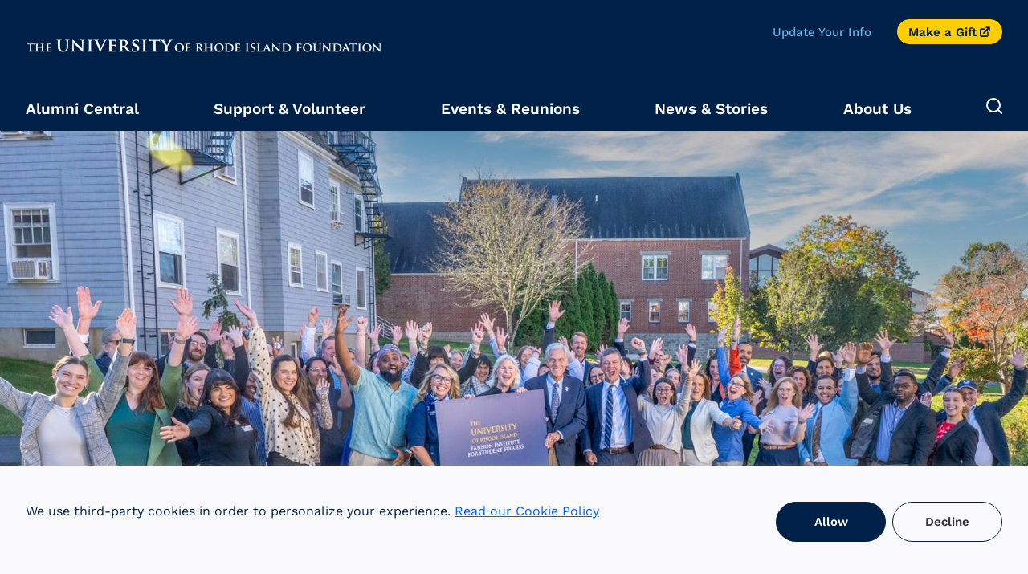

--- FILE ---
content_type: text/html; charset=UTF-8
request_url: https://www.alumni.uri.edu/
body_size: 25966
content:
<!DOCTYPE html><html lang="en-US" ><head><meta charset="UTF-8" /><meta name="viewport" content="width=device-width, initial-scale=1, maximum-scale=2" /><meta name="google-site-verification" content="dJIH3TjnGJVVR0husCVuoY1YI72_jJmQHrEFDdQAkNA" />  <script>(function(w,d,s,l,i){w[l]=w[l]||[];w[l].push({'gtm.start':
    new Date().getTime(),event:'gtm.js'});var f=d.getElementsByTagName(s)[0],
    j=d.createElement(s),dl=l!='dataLayer'?'&l='+l:'';j.async=true;j.src=
    'https://www.googletagmanager.com/gtm.js?id='+i+dl;f.parentNode.insertBefore(j,f);
    })(window,document,'script','dataLayer','GTM-MWPGSRW');</script> <meta name='robots' content='index, follow, max-image-preview:large, max-snippet:-1, max-video-preview:-1' /><style>img:is([sizes="auto" i], [sizes^="auto," i]) { contain-intrinsic-size: 3000px 1500px }</style><title>Homepage - URIF</title><meta name="description" content="University of Rhode Island Foundation (URIF) is an independent 501(c)(3) corporation charged with raising and managing private support for the University." /><link rel="canonical" href="https://www.alumni.uri.edu/" /><meta property="og:locale" content="en_US" /><meta property="og:type" content="website" /><meta property="og:title" content="Homepage - URIF" /><meta property="og:description" content="University of Rhode Island Foundation (URIF) is an independent 501(c)(3) corporation charged with raising and managing private support for the University." /><meta property="og:url" content="https://www.alumni.uri.edu/" /><meta property="og:site_name" content="URIF" /><meta property="article:publisher" content="https://www.facebook.com/AlumniURI/" /><meta property="article:modified_time" content="2025-12-09T15:49:44+00:00" /><meta name="twitter:card" content="summary_large_image" /><meta name="twitter:site" content="@alumniuri" /> <script type="application/ld+json" class="yoast-schema-graph">{"@context":"https://schema.org","@graph":[{"@type":"WebPage","@id":"https://www.alumni.uri.edu/","url":"https://www.alumni.uri.edu/","name":"Homepage - URIF","isPartOf":{"@id":"https://www.alumni.uri.edu/#website"},"about":{"@id":"https://www.alumni.uri.edu/#organization"},"datePublished":"2022-08-31T20:10:57+00:00","dateModified":"2025-12-09T15:49:44+00:00","description":"University of Rhode Island Foundation (URIF) is an independent 501(c)(3) corporation charged with raising and managing private support for the University.","breadcrumb":{"@id":"https://www.alumni.uri.edu/#breadcrumb"},"inLanguage":"en-US","potentialAction":[{"@type":"ReadAction","target":["https://www.alumni.uri.edu/"]}]},{"@type":"BreadcrumbList","@id":"https://www.alumni.uri.edu/#breadcrumb","itemListElement":[{"@type":"ListItem","position":1,"name":"Home"}]},{"@type":"WebSite","@id":"https://www.alumni.uri.edu/#website","url":"https://www.alumni.uri.edu/","name":"University of Rhode Island Foundation","description":"University of Rhode Island Foundation","publisher":{"@id":"https://www.alumni.uri.edu/#organization"},"alternateName":"URI Foundation","potentialAction":[{"@type":"SearchAction","target":{"@type":"EntryPoint","urlTemplate":"https://www.alumni.uri.edu/?s={search_term_string}"},"query-input":{"@type":"PropertyValueSpecification","valueRequired":true,"valueName":"search_term_string"}}],"inLanguage":"en-US"},{"@type":"Organization","@id":"https://www.alumni.uri.edu/#organization","name":"University of Rhode Island Foundation","alternateName":"URI Foundation","url":"https://www.alumni.uri.edu/","logo":{"@type":"ImageObject","inLanguage":"en-US","@id":"https://www.alumni.uri.edu/#/schema/logo/image/","url":"https://www.alumni.uri.edu/wp-content/uploads/2022/10/urifae-alumni-opengraph.jpeg","contentUrl":"https://www.alumni.uri.edu/wp-content/uploads/2022/10/urifae-alumni-opengraph.jpeg","width":619,"height":325,"caption":"University of Rhode Island Foundation"},"image":{"@id":"https://www.alumni.uri.edu/#/schema/logo/image/"},"sameAs":["https://www.facebook.com/AlumniURI/","https://x.com/alumniuri","https://www.linkedin.com/company/uri-foundation-alumni-relations/","https://www.instagram.com/alumniuri/","https://www.youtube.com/channel/UCzd_ckBwBU_pWECfr_Dpn3g"]}]}</script>  <script type="text/javascript">window._wpemojiSettings = {"baseUrl":"https:\/\/s.w.org\/images\/core\/emoji\/15.1.0\/72x72\/","ext":".png","svgUrl":"https:\/\/s.w.org\/images\/core\/emoji\/15.1.0\/svg\/","svgExt":".svg","source":{"concatemoji":"https:\/\/www.alumni.uri.edu\/wp-includes\/js\/wp-emoji-release.min.js?ver=6.8.1"}};
/*! This file is auto-generated */
!function(i,n){var o,s,e;function c(e){try{var t={supportTests:e,timestamp:(new Date).valueOf()};sessionStorage.setItem(o,JSON.stringify(t))}catch(e){}}function p(e,t,n){e.clearRect(0,0,e.canvas.width,e.canvas.height),e.fillText(t,0,0);var t=new Uint32Array(e.getImageData(0,0,e.canvas.width,e.canvas.height).data),r=(e.clearRect(0,0,e.canvas.width,e.canvas.height),e.fillText(n,0,0),new Uint32Array(e.getImageData(0,0,e.canvas.width,e.canvas.height).data));return t.every(function(e,t){return e===r[t]})}function u(e,t,n){switch(t){case"flag":return n(e,"\ud83c\udff3\ufe0f\u200d\u26a7\ufe0f","\ud83c\udff3\ufe0f\u200b\u26a7\ufe0f")?!1:!n(e,"\ud83c\uddfa\ud83c\uddf3","\ud83c\uddfa\u200b\ud83c\uddf3")&&!n(e,"\ud83c\udff4\udb40\udc67\udb40\udc62\udb40\udc65\udb40\udc6e\udb40\udc67\udb40\udc7f","\ud83c\udff4\u200b\udb40\udc67\u200b\udb40\udc62\u200b\udb40\udc65\u200b\udb40\udc6e\u200b\udb40\udc67\u200b\udb40\udc7f");case"emoji":return!n(e,"\ud83d\udc26\u200d\ud83d\udd25","\ud83d\udc26\u200b\ud83d\udd25")}return!1}function f(e,t,n){var r="undefined"!=typeof WorkerGlobalScope&&self instanceof WorkerGlobalScope?new OffscreenCanvas(300,150):i.createElement("canvas"),a=r.getContext("2d",{willReadFrequently:!0}),o=(a.textBaseline="top",a.font="600 32px Arial",{});return e.forEach(function(e){o[e]=t(a,e,n)}),o}function t(e){var t=i.createElement("script");t.src=e,t.defer=!0,i.head.appendChild(t)}"undefined"!=typeof Promise&&(o="wpEmojiSettingsSupports",s=["flag","emoji"],n.supports={everything:!0,everythingExceptFlag:!0},e=new Promise(function(e){i.addEventListener("DOMContentLoaded",e,{once:!0})}),new Promise(function(t){var n=function(){try{var e=JSON.parse(sessionStorage.getItem(o));if("object"==typeof e&&"number"==typeof e.timestamp&&(new Date).valueOf()<e.timestamp+604800&&"object"==typeof e.supportTests)return e.supportTests}catch(e){}return null}();if(!n){if("undefined"!=typeof Worker&&"undefined"!=typeof OffscreenCanvas&&"undefined"!=typeof URL&&URL.createObjectURL&&"undefined"!=typeof Blob)try{var e="postMessage("+f.toString()+"("+[JSON.stringify(s),u.toString(),p.toString()].join(",")+"));",r=new Blob([e],{type:"text/javascript"}),a=new Worker(URL.createObjectURL(r),{name:"wpTestEmojiSupports"});return void(a.onmessage=function(e){c(n=e.data),a.terminate(),t(n)})}catch(e){}c(n=f(s,u,p))}t(n)}).then(function(e){for(var t in e)n.supports[t]=e[t],n.supports.everything=n.supports.everything&&n.supports[t],"flag"!==t&&(n.supports.everythingExceptFlag=n.supports.everythingExceptFlag&&n.supports[t]);n.supports.everythingExceptFlag=n.supports.everythingExceptFlag&&!n.supports.flag,n.DOMReady=!1,n.readyCallback=function(){n.DOMReady=!0}}).then(function(){return e}).then(function(){var e;n.supports.everything||(n.readyCallback(),(e=n.source||{}).concatemoji?t(e.concatemoji):e.wpemoji&&e.twemoji&&(t(e.twemoji),t(e.wpemoji)))}))}((window,document),window._wpemojiSettings);</script> <style id='wp-emoji-styles-inline-css' type='text/css'>img.wp-smiley, img.emoji {
		display: inline !important;
		border: none !important;
		box-shadow: none !important;
		height: 1em !important;
		width: 1em !important;
		margin: 0 0.07em !important;
		vertical-align: -0.1em !important;
		background: none !important;
		padding: 0 !important;
	}</style><link rel='stylesheet' id='wp-block-library-css' href='https://www.alumni.uri.edu/wp-includes/css/dist/block-library/style.min.css?ver=6.8.1' type='text/css' media='all' /><style id='global-styles-inline-css' type='text/css'>:root{--wp--preset--aspect-ratio--square: 1;--wp--preset--aspect-ratio--4-3: 4/3;--wp--preset--aspect-ratio--3-4: 3/4;--wp--preset--aspect-ratio--3-2: 3/2;--wp--preset--aspect-ratio--2-3: 2/3;--wp--preset--aspect-ratio--16-9: 16/9;--wp--preset--aspect-ratio--9-16: 9/16;--wp--preset--color--black: #000000;--wp--preset--color--cyan-bluish-gray: #abb8c3;--wp--preset--color--white: #ffffff;--wp--preset--color--pale-pink: #f78da7;--wp--preset--color--vivid-red: #cf2e2e;--wp--preset--color--luminous-vivid-orange: #ff6900;--wp--preset--color--luminous-vivid-amber: #fcb900;--wp--preset--color--light-green-cyan: #7bdcb5;--wp--preset--color--vivid-green-cyan: #00d084;--wp--preset--color--pale-cyan-blue: #8ed1fc;--wp--preset--color--vivid-cyan-blue: #0693e3;--wp--preset--color--vivid-purple: #9b51e0;--wp--preset--gradient--vivid-cyan-blue-to-vivid-purple: linear-gradient(135deg,rgba(6,147,227,1) 0%,rgb(155,81,224) 100%);--wp--preset--gradient--light-green-cyan-to-vivid-green-cyan: linear-gradient(135deg,rgb(122,220,180) 0%,rgb(0,208,130) 100%);--wp--preset--gradient--luminous-vivid-amber-to-luminous-vivid-orange: linear-gradient(135deg,rgba(252,185,0,1) 0%,rgba(255,105,0,1) 100%);--wp--preset--gradient--luminous-vivid-orange-to-vivid-red: linear-gradient(135deg,rgba(255,105,0,1) 0%,rgb(207,46,46) 100%);--wp--preset--gradient--very-light-gray-to-cyan-bluish-gray: linear-gradient(135deg,rgb(238,238,238) 0%,rgb(169,184,195) 100%);--wp--preset--gradient--cool-to-warm-spectrum: linear-gradient(135deg,rgb(74,234,220) 0%,rgb(151,120,209) 20%,rgb(207,42,186) 40%,rgb(238,44,130) 60%,rgb(251,105,98) 80%,rgb(254,248,76) 100%);--wp--preset--gradient--blush-light-purple: linear-gradient(135deg,rgb(255,206,236) 0%,rgb(152,150,240) 100%);--wp--preset--gradient--blush-bordeaux: linear-gradient(135deg,rgb(254,205,165) 0%,rgb(254,45,45) 50%,rgb(107,0,62) 100%);--wp--preset--gradient--luminous-dusk: linear-gradient(135deg,rgb(255,203,112) 0%,rgb(199,81,192) 50%,rgb(65,88,208) 100%);--wp--preset--gradient--pale-ocean: linear-gradient(135deg,rgb(255,245,203) 0%,rgb(182,227,212) 50%,rgb(51,167,181) 100%);--wp--preset--gradient--electric-grass: linear-gradient(135deg,rgb(202,248,128) 0%,rgb(113,206,126) 100%);--wp--preset--gradient--midnight: linear-gradient(135deg,rgb(2,3,129) 0%,rgb(40,116,252) 100%);--wp--preset--font-size--small: 13px;--wp--preset--font-size--medium: 20px;--wp--preset--font-size--large: 36px;--wp--preset--font-size--x-large: 42px;--wp--preset--spacing--20: 0.44rem;--wp--preset--spacing--30: 0.67rem;--wp--preset--spacing--40: 1rem;--wp--preset--spacing--50: 1.5rem;--wp--preset--spacing--60: 2.25rem;--wp--preset--spacing--70: 3.38rem;--wp--preset--spacing--80: 5.06rem;--wp--preset--shadow--natural: 6px 6px 9px rgba(0, 0, 0, 0.2);--wp--preset--shadow--deep: 12px 12px 50px rgba(0, 0, 0, 0.4);--wp--preset--shadow--sharp: 6px 6px 0px rgba(0, 0, 0, 0.2);--wp--preset--shadow--outlined: 6px 6px 0px -3px rgba(255, 255, 255, 1), 6px 6px rgba(0, 0, 0, 1);--wp--preset--shadow--crisp: 6px 6px 0px rgba(0, 0, 0, 1);}:where(body) { margin: 0; }.wp-site-blocks > .alignleft { float: left; margin-right: 2em; }.wp-site-blocks > .alignright { float: right; margin-left: 2em; }.wp-site-blocks > .aligncenter { justify-content: center; margin-left: auto; margin-right: auto; }:where(.is-layout-flex){gap: 0.5em;}:where(.is-layout-grid){gap: 0.5em;}.is-layout-flow > .alignleft{float: left;margin-inline-start: 0;margin-inline-end: 2em;}.is-layout-flow > .alignright{float: right;margin-inline-start: 2em;margin-inline-end: 0;}.is-layout-flow > .aligncenter{margin-left: auto !important;margin-right: auto !important;}.is-layout-constrained > .alignleft{float: left;margin-inline-start: 0;margin-inline-end: 2em;}.is-layout-constrained > .alignright{float: right;margin-inline-start: 2em;margin-inline-end: 0;}.is-layout-constrained > .aligncenter{margin-left: auto !important;margin-right: auto !important;}.is-layout-constrained > :where(:not(.alignleft):not(.alignright):not(.alignfull)){margin-left: auto !important;margin-right: auto !important;}body .is-layout-flex{display: flex;}.is-layout-flex{flex-wrap: wrap;align-items: center;}.is-layout-flex > :is(*, div){margin: 0;}body .is-layout-grid{display: grid;}.is-layout-grid > :is(*, div){margin: 0;}body{padding-top: 0px;padding-right: 0px;padding-bottom: 0px;padding-left: 0px;}a:where(:not(.wp-element-button)){text-decoration: underline;}:root :where(.wp-element-button, .wp-block-button__link){background-color: #32373c;border-width: 0;color: #fff;font-family: inherit;font-size: inherit;line-height: inherit;padding: calc(0.667em + 2px) calc(1.333em + 2px);text-decoration: none;}.has-black-color{color: var(--wp--preset--color--black) !important;}.has-cyan-bluish-gray-color{color: var(--wp--preset--color--cyan-bluish-gray) !important;}.has-white-color{color: var(--wp--preset--color--white) !important;}.has-pale-pink-color{color: var(--wp--preset--color--pale-pink) !important;}.has-vivid-red-color{color: var(--wp--preset--color--vivid-red) !important;}.has-luminous-vivid-orange-color{color: var(--wp--preset--color--luminous-vivid-orange) !important;}.has-luminous-vivid-amber-color{color: var(--wp--preset--color--luminous-vivid-amber) !important;}.has-light-green-cyan-color{color: var(--wp--preset--color--light-green-cyan) !important;}.has-vivid-green-cyan-color{color: var(--wp--preset--color--vivid-green-cyan) !important;}.has-pale-cyan-blue-color{color: var(--wp--preset--color--pale-cyan-blue) !important;}.has-vivid-cyan-blue-color{color: var(--wp--preset--color--vivid-cyan-blue) !important;}.has-vivid-purple-color{color: var(--wp--preset--color--vivid-purple) !important;}.has-black-background-color{background-color: var(--wp--preset--color--black) !important;}.has-cyan-bluish-gray-background-color{background-color: var(--wp--preset--color--cyan-bluish-gray) !important;}.has-white-background-color{background-color: var(--wp--preset--color--white) !important;}.has-pale-pink-background-color{background-color: var(--wp--preset--color--pale-pink) !important;}.has-vivid-red-background-color{background-color: var(--wp--preset--color--vivid-red) !important;}.has-luminous-vivid-orange-background-color{background-color: var(--wp--preset--color--luminous-vivid-orange) !important;}.has-luminous-vivid-amber-background-color{background-color: var(--wp--preset--color--luminous-vivid-amber) !important;}.has-light-green-cyan-background-color{background-color: var(--wp--preset--color--light-green-cyan) !important;}.has-vivid-green-cyan-background-color{background-color: var(--wp--preset--color--vivid-green-cyan) !important;}.has-pale-cyan-blue-background-color{background-color: var(--wp--preset--color--pale-cyan-blue) !important;}.has-vivid-cyan-blue-background-color{background-color: var(--wp--preset--color--vivid-cyan-blue) !important;}.has-vivid-purple-background-color{background-color: var(--wp--preset--color--vivid-purple) !important;}.has-black-border-color{border-color: var(--wp--preset--color--black) !important;}.has-cyan-bluish-gray-border-color{border-color: var(--wp--preset--color--cyan-bluish-gray) !important;}.has-white-border-color{border-color: var(--wp--preset--color--white) !important;}.has-pale-pink-border-color{border-color: var(--wp--preset--color--pale-pink) !important;}.has-vivid-red-border-color{border-color: var(--wp--preset--color--vivid-red) !important;}.has-luminous-vivid-orange-border-color{border-color: var(--wp--preset--color--luminous-vivid-orange) !important;}.has-luminous-vivid-amber-border-color{border-color: var(--wp--preset--color--luminous-vivid-amber) !important;}.has-light-green-cyan-border-color{border-color: var(--wp--preset--color--light-green-cyan) !important;}.has-vivid-green-cyan-border-color{border-color: var(--wp--preset--color--vivid-green-cyan) !important;}.has-pale-cyan-blue-border-color{border-color: var(--wp--preset--color--pale-cyan-blue) !important;}.has-vivid-cyan-blue-border-color{border-color: var(--wp--preset--color--vivid-cyan-blue) !important;}.has-vivid-purple-border-color{border-color: var(--wp--preset--color--vivid-purple) !important;}.has-vivid-cyan-blue-to-vivid-purple-gradient-background{background: var(--wp--preset--gradient--vivid-cyan-blue-to-vivid-purple) !important;}.has-light-green-cyan-to-vivid-green-cyan-gradient-background{background: var(--wp--preset--gradient--light-green-cyan-to-vivid-green-cyan) !important;}.has-luminous-vivid-amber-to-luminous-vivid-orange-gradient-background{background: var(--wp--preset--gradient--luminous-vivid-amber-to-luminous-vivid-orange) !important;}.has-luminous-vivid-orange-to-vivid-red-gradient-background{background: var(--wp--preset--gradient--luminous-vivid-orange-to-vivid-red) !important;}.has-very-light-gray-to-cyan-bluish-gray-gradient-background{background: var(--wp--preset--gradient--very-light-gray-to-cyan-bluish-gray) !important;}.has-cool-to-warm-spectrum-gradient-background{background: var(--wp--preset--gradient--cool-to-warm-spectrum) !important;}.has-blush-light-purple-gradient-background{background: var(--wp--preset--gradient--blush-light-purple) !important;}.has-blush-bordeaux-gradient-background{background: var(--wp--preset--gradient--blush-bordeaux) !important;}.has-luminous-dusk-gradient-background{background: var(--wp--preset--gradient--luminous-dusk) !important;}.has-pale-ocean-gradient-background{background: var(--wp--preset--gradient--pale-ocean) !important;}.has-electric-grass-gradient-background{background: var(--wp--preset--gradient--electric-grass) !important;}.has-midnight-gradient-background{background: var(--wp--preset--gradient--midnight) !important;}.has-small-font-size{font-size: var(--wp--preset--font-size--small) !important;}.has-medium-font-size{font-size: var(--wp--preset--font-size--medium) !important;}.has-large-font-size{font-size: var(--wp--preset--font-size--large) !important;}.has-x-large-font-size{font-size: var(--wp--preset--font-size--x-large) !important;}
:where(.wp-block-post-template.is-layout-flex){gap: 1.25em;}:where(.wp-block-post-template.is-layout-grid){gap: 1.25em;}
:where(.wp-block-columns.is-layout-flex){gap: 2em;}:where(.wp-block-columns.is-layout-grid){gap: 2em;}
:root :where(.wp-block-pullquote){font-size: 1.5em;line-height: 1.6;}</style><link rel='stylesheet' id='cookie-law-info-css' href='https://www.alumni.uri.edu/wp-content/uploads/autoptimize/css/autoptimize_single_20e8490fab0dcf7557a5c8b54494db6f.css?ver=3.2.8' type='text/css' media='all' /><link rel='stylesheet' id='cookie-law-info-gdpr-css' href='https://www.alumni.uri.edu/wp-content/uploads/autoptimize/css/autoptimize_single_359aca8a88b2331aa34ac505acad9911.css?ver=3.2.8' type='text/css' media='all' /><link rel='stylesheet' id='dashicons-css' href='https://www.alumni.uri.edu/wp-includes/css/dashicons.min.css?ver=6.8.1' type='text/css' media='all' /><link rel='stylesheet' id='global-style-css' href='https://www.alumni.uri.edu/wp-content/uploads/autoptimize/css/autoptimize_single_37763e04a281eec79d2d2646f4ced214.css?ver=6.8.1' type='text/css' media='all' /><link rel='stylesheet' id='theme-style-css' href='https://www.alumni.uri.edu/wp-content/uploads/autoptimize/css/autoptimize_single_69ebd9fc0ed29e470ecf19de7d3af0c9.css?ver=6.8.1' type='text/css' media='all' /> <script type="text/javascript" src="https://www.alumni.uri.edu/wp-includes/js/jquery/jquery.min.js?ver=3.7.1" id="jquery-core-js"></script> <script type="text/javascript" src="https://www.alumni.uri.edu/wp-includes/js/jquery/jquery-migrate.min.js?ver=3.4.1" id="jquery-migrate-js"></script> <script type="text/javascript" id="cookie-law-info-js-extra">var Cli_Data = {"nn_cookie_ids":[],"cookielist":[],"non_necessary_cookies":[],"ccpaEnabled":"","ccpaRegionBased":"","ccpaBarEnabled":"","strictlyEnabled":["necessary","obligatoire"],"ccpaType":"gdpr","js_blocking":"1","custom_integration":"","triggerDomRefresh":"","secure_cookies":""};
var cli_cookiebar_settings = {"animate_speed_hide":"500","animate_speed_show":"500","background":"#FFF","border":"#b1a6a6c2","border_on":"","button_1_button_colour":"#61a229","button_1_button_hover":"#4e8221","button_1_link_colour":"#fff","button_1_as_button":"1","button_1_new_win":"","button_2_button_colour":"#333","button_2_button_hover":"#292929","button_2_link_colour":"#444","button_2_as_button":"","button_2_hidebar":"","button_3_button_colour":"#dedfe0","button_3_button_hover":"#b2b2b3","button_3_link_colour":"#333333","button_3_as_button":"1","button_3_new_win":"","button_4_button_colour":"#dedfe0","button_4_button_hover":"#b2b2b3","button_4_link_colour":"#333333","button_4_as_button":"1","button_7_button_colour":"#61a229","button_7_button_hover":"#4e8221","button_7_link_colour":"#fff","button_7_as_button":"1","button_7_new_win":"","font_family":"inherit","header_fix":"","notify_animate_hide":"1","notify_animate_show":"","notify_div_id":"#cookie-law-info-bar","notify_position_horizontal":"right","notify_position_vertical":"bottom","scroll_close":"","scroll_close_reload":"","accept_close_reload":"","reject_close_reload":"","showagain_tab":"","showagain_background":"#fff","showagain_border":"#000","showagain_div_id":"#cookie-law-info-again","showagain_x_position":"100px","text":"#333333","show_once_yn":"","show_once":"10000","logging_on":"","as_popup":"","popup_overlay":"1","bar_heading_text":"","cookie_bar_as":"banner","popup_showagain_position":"bottom-right","widget_position":"left"};
var log_object = {"ajax_url":"https:\/\/www.alumni.uri.edu\/wp-admin\/admin-ajax.php"};</script> <script type="text/javascript" src="https://www.alumni.uri.edu/wp-content/plugins/cookie-law-info/legacy/public/js/cookie-law-info-public.js?ver=3.2.8" id="cookie-law-info-js"></script> <script type="text/javascript" src="https://www.alumni.uri.edu/wp-content/themes/urifaewm/scripts/vendor/custom-elements-polyfill-1.1.0-es.js?ver=6.8.1" id="web-components-polyfill-js"></script> <script type="text/javascript" src="https://www.alumni.uri.edu/wp-content/themes/urifaewm/scripts/vendor/smooth-scroll-polyfill-0.4.4.js?ver=6.8.1" id="smooth-scroll-polyfill-js"></script> <script type="text/javascript" src="https://www.alumni.uri.edu/wp-includes/js/hoverIntent.min.js?ver=1.10.2" id="hoverIntent-js"></script> <script type="text/javascript" src="https://www.alumni.uri.edu/wp-content/plugins/megamenu/js/maxmegamenu.js?ver=3.4.1" id="megamenu-js"></script> <script type="text/javascript" src="https://www.alumni.uri.edu/wp-content/themes/urifaewm/scripts/dist/header.js?ver=6.8.1" id="header-script-js"></script> <script type="text/javascript" src="https://www.alumni.uri.edu/wp-content/themes/urifaewm/scripts/dist/header-search.js?ver=6.8.1" id="header-search-script-js"></script> <script type="text/javascript" src="https://www.alumni.uri.edu/wp-includes/js/jquery/ui/core.min.js?ver=1.13.3" id="jquery-ui-core-js"></script> <script type="text/javascript" src="https://www.alumni.uri.edu/wp-includes/js/jquery/ui/menu.min.js?ver=1.13.3" id="jquery-ui-menu-js"></script> <script type="text/javascript" src="https://www.alumni.uri.edu/wp-includes/js/jquery/ui/selectmenu.min.js?ver=1.13.3" id="jquery-ui-selectmenu-js"></script> <script type="text/javascript" src="https://www.alumni.uri.edu/wp-content/themes/urifaewm/scripts/dist/select.js?ver=6.8.1" id="custom-select-js"></script> <script type="text/javascript" src="https://www.alumni.uri.edu/wp-content/themes/urifaewm/scripts/dist/theme.js?ver=6.8.1" id="theme-script-js"></script> <link rel="https://api.w.org/" href="https://www.alumni.uri.edu/wp-json/" /><link rel="alternate" title="JSON" type="application/json" href="https://www.alumni.uri.edu/wp-json/wp/v2/pages/1280" /><link rel="EditURI" type="application/rsd+xml" title="RSD" href="https://www.alumni.uri.edu/xmlrpc.php?rsd" /><link rel='shortlink' href='https://www.alumni.uri.edu/' /><link rel="alternate" title="oEmbed (JSON)" type="application/json+oembed" href="https://www.alumni.uri.edu/wp-json/oembed/1.0/embed?url=https%3A%2F%2Fwww.alumni.uri.edu%2F" /><link rel="alternate" title="oEmbed (XML)" type="text/xml+oembed" href="https://www.alumni.uri.edu/wp-json/oembed/1.0/embed?url=https%3A%2F%2Fwww.alumni.uri.edu%2F&#038;format=xml" /><link rel="icon" href="https://www.alumni.uri.edu/wp-content/uploads/2022/11/cropped-URIFAE_Favicon-32x32.png" sizes="32x32" /><link rel="icon" href="https://www.alumni.uri.edu/wp-content/uploads/2022/11/cropped-URIFAE_Favicon-192x192.png" sizes="192x192" /><link rel="apple-touch-icon" href="https://www.alumni.uri.edu/wp-content/uploads/2022/11/cropped-URIFAE_Favicon-180x180.png" /><meta name="msapplication-TileImage" content="https://www.alumni.uri.edu/wp-content/uploads/2022/11/cropped-URIFAE_Favicon-270x270.png" /><style type="text/css" id="wp-custom-css">.urifae-header__main-menu #mega-menu-wrap-main_menu div.mega-menu-toggle .mega-toggle-blocks-left img {max-width: 20rem !important;}</style><style type="text/css">@charset "UTF-8";/** THIS FILE IS AUTOMATICALLY GENERATED - DO NOT MAKE MANUAL EDITS! **//** Custom CSS should be added to Mega Menu > Menu Themes > Custom Styling **/.mega-menu-last-modified-1734340398 {content: "Monday 16th December 2024 09:13:18 UTC";}#mega-menu-wrap-main_menu, #mega-menu-wrap-main_menu #mega-menu-main_menu, #mega-menu-wrap-main_menu #mega-menu-main_menu ul.mega-sub-menu, #mega-menu-wrap-main_menu #mega-menu-main_menu li.mega-menu-item, #mega-menu-wrap-main_menu #mega-menu-main_menu li.mega-menu-row, #mega-menu-wrap-main_menu #mega-menu-main_menu li.mega-menu-column, #mega-menu-wrap-main_menu #mega-menu-main_menu a.mega-menu-link, #mega-menu-wrap-main_menu #mega-menu-main_menu span.mega-menu-badge {transition: none;border-radius: 0;box-shadow: none;background: none;border: 0;bottom: auto;box-sizing: border-box;clip: auto;color: #666;display: block;float: none;font-family: inherit;font-size: 14px;height: auto;left: auto;line-height: 1.7;list-style-type: none;margin: 0;min-height: auto;max-height: none;min-width: auto;max-width: none;opacity: 1;outline: none;overflow: visible;padding: 0;position: relative;pointer-events: auto;right: auto;text-align: left;text-decoration: none;text-indent: 0;text-transform: none;transform: none;top: auto;vertical-align: baseline;visibility: inherit;width: auto;word-wrap: break-word;white-space: normal;}#mega-menu-wrap-main_menu:before, #mega-menu-wrap-main_menu:after, #mega-menu-wrap-main_menu #mega-menu-main_menu:before, #mega-menu-wrap-main_menu #mega-menu-main_menu:after, #mega-menu-wrap-main_menu #mega-menu-main_menu ul.mega-sub-menu:before, #mega-menu-wrap-main_menu #mega-menu-main_menu ul.mega-sub-menu:after, #mega-menu-wrap-main_menu #mega-menu-main_menu li.mega-menu-item:before, #mega-menu-wrap-main_menu #mega-menu-main_menu li.mega-menu-item:after, #mega-menu-wrap-main_menu #mega-menu-main_menu li.mega-menu-row:before, #mega-menu-wrap-main_menu #mega-menu-main_menu li.mega-menu-row:after, #mega-menu-wrap-main_menu #mega-menu-main_menu li.mega-menu-column:before, #mega-menu-wrap-main_menu #mega-menu-main_menu li.mega-menu-column:after, #mega-menu-wrap-main_menu #mega-menu-main_menu a.mega-menu-link:before, #mega-menu-wrap-main_menu #mega-menu-main_menu a.mega-menu-link:after, #mega-menu-wrap-main_menu #mega-menu-main_menu span.mega-menu-badge:before, #mega-menu-wrap-main_menu #mega-menu-main_menu span.mega-menu-badge:after {display: none;}#mega-menu-wrap-main_menu {border-radius: 0;}@media only screen and (min-width: 1024px) {#mega-menu-wrap-main_menu {background: #222;}}#mega-menu-wrap-main_menu.mega-keyboard-navigation .mega-menu-toggle:focus, #mega-menu-wrap-main_menu.mega-keyboard-navigation .mega-toggle-block:focus, #mega-menu-wrap-main_menu.mega-keyboard-navigation .mega-toggle-block a:focus, #mega-menu-wrap-main_menu.mega-keyboard-navigation .mega-toggle-block .mega-search input[type=text]:focus, #mega-menu-wrap-main_menu.mega-keyboard-navigation .mega-toggle-block button.mega-toggle-animated:focus, #mega-menu-wrap-main_menu.mega-keyboard-navigation #mega-menu-main_menu a:focus, #mega-menu-wrap-main_menu.mega-keyboard-navigation #mega-menu-main_menu span:focus, #mega-menu-wrap-main_menu.mega-keyboard-navigation #mega-menu-main_menu input:focus, #mega-menu-wrap-main_menu.mega-keyboard-navigation #mega-menu-main_menu li.mega-menu-item a.mega-menu-link:focus, #mega-menu-wrap-main_menu.mega-keyboard-navigation #mega-menu-main_menu form.mega-search-open:has(input[type=text]:focus) {outline-style: solid;outline-width: 3px;outline-color: #109cde;outline-offset: -3px;}#mega-menu-wrap-main_menu.mega-keyboard-navigation .mega-toggle-block button.mega-toggle-animated:focus {outline-offset: 2px;}#mega-menu-wrap-main_menu.mega-keyboard-navigation > li.mega-menu-item > a.mega-menu-link:focus {background: #333;color: #ffffff;font-weight: normal;text-decoration: none;border-color: #fff;}@media only screen and (max-width: 1023px) {#mega-menu-wrap-main_menu.mega-keyboard-navigation > li.mega-menu-item > a.mega-menu-link:focus {color: #ffffff;background: #333;}}#mega-menu-wrap-main_menu #mega-menu-main_menu {text-align: left;padding: 0px 0px 0px 0px;}#mega-menu-wrap-main_menu #mega-menu-main_menu a.mega-menu-link {cursor: pointer;display: inline;}#mega-menu-wrap-main_menu #mega-menu-main_menu a.mega-menu-link .mega-description-group {vertical-align: middle;display: inline-block;transition: none;}#mega-menu-wrap-main_menu #mega-menu-main_menu a.mega-menu-link .mega-description-group .mega-menu-title, #mega-menu-wrap-main_menu #mega-menu-main_menu a.mega-menu-link .mega-description-group .mega-menu-description {transition: none;line-height: 1.5;display: block;}#mega-menu-wrap-main_menu #mega-menu-main_menu a.mega-menu-link .mega-description-group .mega-menu-description {font-style: italic;font-size: 0.8em;text-transform: none;font-weight: normal;}#mega-menu-wrap-main_menu #mega-menu-main_menu li.mega-menu-megamenu li.mega-menu-item.mega-icon-left.mega-has-description.mega-has-icon > a.mega-menu-link {display: flex;align-items: center;}#mega-menu-wrap-main_menu #mega-menu-main_menu li.mega-menu-megamenu li.mega-menu-item.mega-icon-left.mega-has-description.mega-has-icon > a.mega-menu-link:before {flex: 0 0 auto;align-self: flex-start;}#mega-menu-wrap-main_menu #mega-menu-main_menu li.mega-menu-tabbed.mega-menu-megamenu > ul.mega-sub-menu > li.mega-menu-item.mega-icon-left.mega-has-description.mega-has-icon > a.mega-menu-link {display: block;}#mega-menu-wrap-main_menu #mega-menu-main_menu li.mega-menu-item.mega-icon-top > a.mega-menu-link {display: table-cell;vertical-align: middle;line-height: initial;}#mega-menu-wrap-main_menu #mega-menu-main_menu li.mega-menu-item.mega-icon-top > a.mega-menu-link:before {display: block;margin: 0 0 6px 0;text-align: center;}#mega-menu-wrap-main_menu #mega-menu-main_menu li.mega-menu-item.mega-icon-top > a.mega-menu-link > span.mega-title-below {display: inline-block;transition: none;}@media only screen and (max-width: 1023px) {#mega-menu-wrap-main_menu #mega-menu-main_menu > li.mega-menu-item.mega-icon-top > a.mega-menu-link {display: block;line-height: 40px;}#mega-menu-wrap-main_menu #mega-menu-main_menu > li.mega-menu-item.mega-icon-top > a.mega-menu-link:before {display: inline-block;margin: 0 6px 0 0;text-align: left;}}#mega-menu-wrap-main_menu #mega-menu-main_menu li.mega-menu-item.mega-icon-right > a.mega-menu-link:before {float: right;margin: 0 0 0 6px;}#mega-menu-wrap-main_menu #mega-menu-main_menu > li.mega-animating > ul.mega-sub-menu {pointer-events: none;}#mega-menu-wrap-main_menu #mega-menu-main_menu li.mega-disable-link > a.mega-menu-link, #mega-menu-wrap-main_menu #mega-menu-main_menu li.mega-menu-megamenu li.mega-disable-link > a.mega-menu-link {cursor: inherit;}#mega-menu-wrap-main_menu #mega-menu-main_menu li.mega-menu-item-has-children.mega-disable-link > a.mega-menu-link, #mega-menu-wrap-main_menu #mega-menu-main_menu li.mega-menu-megamenu > li.mega-menu-item-has-children.mega-disable-link > a.mega-menu-link {cursor: pointer;}#mega-menu-wrap-main_menu #mega-menu-main_menu p {margin-bottom: 10px;}#mega-menu-wrap-main_menu #mega-menu-main_menu input, #mega-menu-wrap-main_menu #mega-menu-main_menu img {max-width: 100%;}#mega-menu-wrap-main_menu #mega-menu-main_menu li.mega-menu-item > ul.mega-sub-menu {display: block;visibility: hidden;opacity: 1;pointer-events: auto;}@media only screen and (max-width: 1023px) {#mega-menu-wrap-main_menu #mega-menu-main_menu li.mega-menu-item > ul.mega-sub-menu {display: none;visibility: visible;opacity: 1;}#mega-menu-wrap-main_menu #mega-menu-main_menu li.mega-menu-item.mega-toggle-on > ul.mega-sub-menu, #mega-menu-wrap-main_menu #mega-menu-main_menu li.mega-menu-megamenu.mega-menu-item.mega-toggle-on ul.mega-sub-menu {display: block;}#mega-menu-wrap-main_menu #mega-menu-main_menu li.mega-menu-megamenu.mega-menu-item.mega-toggle-on li.mega-hide-sub-menu-on-mobile > ul.mega-sub-menu, #mega-menu-wrap-main_menu #mega-menu-main_menu li.mega-hide-sub-menu-on-mobile > ul.mega-sub-menu {display: none;}}@media only screen and (min-width: 1024px) {#mega-menu-wrap-main_menu #mega-menu-main_menu[data-effect="fade"] li.mega-menu-item > ul.mega-sub-menu {opacity: 0;transition: opacity 200ms ease-in, visibility 200ms ease-in;}#mega-menu-wrap-main_menu #mega-menu-main_menu[data-effect="fade"].mega-no-js li.mega-menu-item:hover > ul.mega-sub-menu, #mega-menu-wrap-main_menu #mega-menu-main_menu[data-effect="fade"].mega-no-js li.mega-menu-item:focus > ul.mega-sub-menu, #mega-menu-wrap-main_menu #mega-menu-main_menu[data-effect="fade"] li.mega-menu-item.mega-toggle-on > ul.mega-sub-menu, #mega-menu-wrap-main_menu #mega-menu-main_menu[data-effect="fade"] li.mega-menu-item.mega-menu-megamenu.mega-toggle-on ul.mega-sub-menu {opacity: 1;}#mega-menu-wrap-main_menu #mega-menu-main_menu[data-effect="fade_up"] li.mega-menu-item.mega-menu-megamenu > ul.mega-sub-menu, #mega-menu-wrap-main_menu #mega-menu-main_menu[data-effect="fade_up"] li.mega-menu-item.mega-menu-flyout ul.mega-sub-menu {opacity: 0;transform: translate(0, 10px);transition: opacity 200ms ease-in, transform 200ms ease-in, visibility 200ms ease-in;}#mega-menu-wrap-main_menu #mega-menu-main_menu[data-effect="fade_up"].mega-no-js li.mega-menu-item:hover > ul.mega-sub-menu, #mega-menu-wrap-main_menu #mega-menu-main_menu[data-effect="fade_up"].mega-no-js li.mega-menu-item:focus > ul.mega-sub-menu, #mega-menu-wrap-main_menu #mega-menu-main_menu[data-effect="fade_up"] li.mega-menu-item.mega-toggle-on > ul.mega-sub-menu, #mega-menu-wrap-main_menu #mega-menu-main_menu[data-effect="fade_up"] li.mega-menu-item.mega-menu-megamenu.mega-toggle-on ul.mega-sub-menu {opacity: 1;transform: translate(0, 0);}#mega-menu-wrap-main_menu #mega-menu-main_menu[data-effect="slide_up"] li.mega-menu-item.mega-menu-megamenu > ul.mega-sub-menu, #mega-menu-wrap-main_menu #mega-menu-main_menu[data-effect="slide_up"] li.mega-menu-item.mega-menu-flyout ul.mega-sub-menu {transform: translate(0, 10px);transition: transform 200ms ease-in, visibility 200ms ease-in;}#mega-menu-wrap-main_menu #mega-menu-main_menu[data-effect="slide_up"].mega-no-js li.mega-menu-item:hover > ul.mega-sub-menu, #mega-menu-wrap-main_menu #mega-menu-main_menu[data-effect="slide_up"].mega-no-js li.mega-menu-item:focus > ul.mega-sub-menu, #mega-menu-wrap-main_menu #mega-menu-main_menu[data-effect="slide_up"] li.mega-menu-item.mega-toggle-on > ul.mega-sub-menu, #mega-menu-wrap-main_menu #mega-menu-main_menu[data-effect="slide_up"] li.mega-menu-item.mega-menu-megamenu.mega-toggle-on ul.mega-sub-menu {transform: translate(0, 0);}}#mega-menu-wrap-main_menu #mega-menu-main_menu li.mega-menu-item.mega-menu-megamenu ul.mega-sub-menu li.mega-collapse-children > ul.mega-sub-menu {display: none;}#mega-menu-wrap-main_menu #mega-menu-main_menu li.mega-menu-item.mega-menu-megamenu ul.mega-sub-menu li.mega-collapse-children.mega-toggle-on > ul.mega-sub-menu {display: block;}#mega-menu-wrap-main_menu #mega-menu-main_menu.mega-no-js li.mega-menu-item:hover > ul.mega-sub-menu, #mega-menu-wrap-main_menu #mega-menu-main_menu.mega-no-js li.mega-menu-item:focus > ul.mega-sub-menu, #mega-menu-wrap-main_menu #mega-menu-main_menu li.mega-menu-item.mega-toggle-on > ul.mega-sub-menu {visibility: visible;}#mega-menu-wrap-main_menu #mega-menu-main_menu li.mega-menu-item.mega-menu-megamenu ul.mega-sub-menu ul.mega-sub-menu {visibility: inherit;opacity: 1;display: block;}#mega-menu-wrap-main_menu #mega-menu-main_menu li.mega-menu-item.mega-menu-megamenu ul.mega-sub-menu li.mega-1-columns > ul.mega-sub-menu > li.mega-menu-item {float: left;width: 100%;}#mega-menu-wrap-main_menu #mega-menu-main_menu li.mega-menu-item.mega-menu-megamenu ul.mega-sub-menu li.mega-2-columns > ul.mega-sub-menu > li.mega-menu-item {float: left;width: 50%;}#mega-menu-wrap-main_menu #mega-menu-main_menu li.mega-menu-item.mega-menu-megamenu ul.mega-sub-menu li.mega-3-columns > ul.mega-sub-menu > li.mega-menu-item {float: left;width: 33.3333333333%;}#mega-menu-wrap-main_menu #mega-menu-main_menu li.mega-menu-item.mega-menu-megamenu ul.mega-sub-menu li.mega-4-columns > ul.mega-sub-menu > li.mega-menu-item {float: left;width: 25%;}#mega-menu-wrap-main_menu #mega-menu-main_menu li.mega-menu-item.mega-menu-megamenu ul.mega-sub-menu li.mega-5-columns > ul.mega-sub-menu > li.mega-menu-item {float: left;width: 20%;}#mega-menu-wrap-main_menu #mega-menu-main_menu li.mega-menu-item.mega-menu-megamenu ul.mega-sub-menu li.mega-6-columns > ul.mega-sub-menu > li.mega-menu-item {float: left;width: 16.6666666667%;}#mega-menu-wrap-main_menu #mega-menu-main_menu li.mega-menu-item a[class^="dashicons"]:before {font-family: dashicons;}#mega-menu-wrap-main_menu #mega-menu-main_menu li.mega-menu-item a.mega-menu-link:before {display: inline-block;font: inherit;font-family: dashicons;position: static;margin: 0 6px 0 0px;vertical-align: top;-webkit-font-smoothing: antialiased;-moz-osx-font-smoothing: grayscale;color: inherit;background: transparent;height: auto;width: auto;top: auto;}#mega-menu-wrap-main_menu #mega-menu-main_menu li.mega-menu-item.mega-hide-text a.mega-menu-link:before {margin: 0;}#mega-menu-wrap-main_menu #mega-menu-main_menu li.mega-menu-item.mega-hide-text li.mega-menu-item a.mega-menu-link:before {margin: 0 6px 0 0;}#mega-menu-wrap-main_menu #mega-menu-main_menu li.mega-align-bottom-left.mega-toggle-on > a.mega-menu-link {border-radius: 0;}#mega-menu-wrap-main_menu #mega-menu-main_menu li.mega-align-bottom-right > ul.mega-sub-menu {right: 0;}#mega-menu-wrap-main_menu #mega-menu-main_menu li.mega-align-bottom-right.mega-toggle-on > a.mega-menu-link {border-radius: 0;}@media only screen and (min-width: 1024px) {#mega-menu-wrap-main_menu #mega-menu-main_menu > li.mega-menu-megamenu.mega-menu-item {position: static;}}#mega-menu-wrap-main_menu #mega-menu-main_menu > li.mega-menu-item {margin: 0 0px 0 0;display: inline-block;height: auto;vertical-align: middle;}#mega-menu-wrap-main_menu #mega-menu-main_menu > li.mega-menu-item.mega-item-align-right {float: right;}@media only screen and (min-width: 1024px) {#mega-menu-wrap-main_menu #mega-menu-main_menu > li.mega-menu-item.mega-item-align-right {margin: 0 0 0 0px;}}@media only screen and (min-width: 1024px) {#mega-menu-wrap-main_menu #mega-menu-main_menu > li.mega-menu-item.mega-item-align-float-left {float: left;}}@media only screen and (min-width: 1024px) {#mega-menu-wrap-main_menu #mega-menu-main_menu > li.mega-menu-item > a.mega-menu-link:hover, #mega-menu-wrap-main_menu #mega-menu-main_menu > li.mega-menu-item > a.mega-menu-link:focus {background: #333;color: #ffffff;font-weight: normal;text-decoration: none;border-color: #fff;}}#mega-menu-wrap-main_menu #mega-menu-main_menu > li.mega-menu-item.mega-toggle-on > a.mega-menu-link {background: #333;color: #ffffff;font-weight: normal;text-decoration: none;border-color: #fff;}@media only screen and (max-width: 1023px) {#mega-menu-wrap-main_menu #mega-menu-main_menu > li.mega-menu-item.mega-toggle-on > a.mega-menu-link {color: #ffffff;background: #333;}}#mega-menu-wrap-main_menu #mega-menu-main_menu > li.mega-menu-item.mega-current-menu-item > a.mega-menu-link, #mega-menu-wrap-main_menu #mega-menu-main_menu > li.mega-menu-item.mega-current-menu-ancestor > a.mega-menu-link, #mega-menu-wrap-main_menu #mega-menu-main_menu > li.mega-menu-item.mega-current-page-ancestor > a.mega-menu-link {background: #333;color: #ffffff;font-weight: normal;text-decoration: none;border-color: #fff;}@media only screen and (max-width: 1023px) {#mega-menu-wrap-main_menu #mega-menu-main_menu > li.mega-menu-item.mega-current-menu-item > a.mega-menu-link, #mega-menu-wrap-main_menu #mega-menu-main_menu > li.mega-menu-item.mega-current-menu-ancestor > a.mega-menu-link, #mega-menu-wrap-main_menu #mega-menu-main_menu > li.mega-menu-item.mega-current-page-ancestor > a.mega-menu-link {color: #ffffff;background: #333;}}#mega-menu-wrap-main_menu #mega-menu-main_menu > li.mega-menu-item > a.mega-menu-link {line-height: 40px;height: 40px;padding: 0px 10px 0px 10px;vertical-align: baseline;width: auto;display: block;color: #ffffff;text-transform: none;text-decoration: none;text-align: left;background: rgba(0, 0, 0, 0);border: 0;border-radius: 0;font-family: inherit;font-size: 14px;font-weight: normal;outline: none;}@media only screen and (min-width: 1024px) {#mega-menu-wrap-main_menu #mega-menu-main_menu > li.mega-menu-item.mega-multi-line > a.mega-menu-link {line-height: inherit;display: table-cell;vertical-align: middle;}}@media only screen and (max-width: 1023px) {#mega-menu-wrap-main_menu #mega-menu-main_menu > li.mega-menu-item.mega-multi-line > a.mega-menu-link br {display: none;}}@media only screen and (max-width: 1023px) {#mega-menu-wrap-main_menu #mega-menu-main_menu > li.mega-menu-item {display: list-item;margin: 0;clear: both;border: 0;}#mega-menu-wrap-main_menu #mega-menu-main_menu > li.mega-menu-item.mega-item-align-right {float: none;}#mega-menu-wrap-main_menu #mega-menu-main_menu > li.mega-menu-item > a.mega-menu-link {border-radius: 0;border: 0;margin: 0;line-height: 40px;height: 40px;padding: 0 10px;background: transparent;text-align: left;color: #ffffff;font-size: 14px;}}#mega-menu-wrap-main_menu #mega-menu-main_menu li.mega-menu-megamenu > ul.mega-sub-menu > li.mega-menu-row {width: 100%;float: left;}#mega-menu-wrap-main_menu #mega-menu-main_menu li.mega-menu-megamenu > ul.mega-sub-menu > li.mega-menu-row .mega-menu-column {float: left;min-height: 1px;}@media only screen and (min-width: 1024px) {#mega-menu-wrap-main_menu #mega-menu-main_menu li.mega-menu-megamenu > ul.mega-sub-menu > li.mega-menu-row > ul.mega-sub-menu > li.mega-menu-columns-1-of-1 {width: 100%;}#mega-menu-wrap-main_menu #mega-menu-main_menu li.mega-menu-megamenu > ul.mega-sub-menu > li.mega-menu-row > ul.mega-sub-menu > li.mega-menu-columns-1-of-2 {width: 50%;}#mega-menu-wrap-main_menu #mega-menu-main_menu li.mega-menu-megamenu > ul.mega-sub-menu > li.mega-menu-row > ul.mega-sub-menu > li.mega-menu-columns-2-of-2 {width: 100%;}#mega-menu-wrap-main_menu #mega-menu-main_menu li.mega-menu-megamenu > ul.mega-sub-menu > li.mega-menu-row > ul.mega-sub-menu > li.mega-menu-columns-1-of-3 {width: 33.3333333333%;}#mega-menu-wrap-main_menu #mega-menu-main_menu li.mega-menu-megamenu > ul.mega-sub-menu > li.mega-menu-row > ul.mega-sub-menu > li.mega-menu-columns-2-of-3 {width: 66.6666666667%;}#mega-menu-wrap-main_menu #mega-menu-main_menu li.mega-menu-megamenu > ul.mega-sub-menu > li.mega-menu-row > ul.mega-sub-menu > li.mega-menu-columns-3-of-3 {width: 100%;}#mega-menu-wrap-main_menu #mega-menu-main_menu li.mega-menu-megamenu > ul.mega-sub-menu > li.mega-menu-row > ul.mega-sub-menu > li.mega-menu-columns-1-of-4 {width: 25%;}#mega-menu-wrap-main_menu #mega-menu-main_menu li.mega-menu-megamenu > ul.mega-sub-menu > li.mega-menu-row > ul.mega-sub-menu > li.mega-menu-columns-2-of-4 {width: 50%;}#mega-menu-wrap-main_menu #mega-menu-main_menu li.mega-menu-megamenu > ul.mega-sub-menu > li.mega-menu-row > ul.mega-sub-menu > li.mega-menu-columns-3-of-4 {width: 75%;}#mega-menu-wrap-main_menu #mega-menu-main_menu li.mega-menu-megamenu > ul.mega-sub-menu > li.mega-menu-row > ul.mega-sub-menu > li.mega-menu-columns-4-of-4 {width: 100%;}#mega-menu-wrap-main_menu #mega-menu-main_menu li.mega-menu-megamenu > ul.mega-sub-menu > li.mega-menu-row > ul.mega-sub-menu > li.mega-menu-columns-1-of-5 {width: 20%;}#mega-menu-wrap-main_menu #mega-menu-main_menu li.mega-menu-megamenu > ul.mega-sub-menu > li.mega-menu-row > ul.mega-sub-menu > li.mega-menu-columns-2-of-5 {width: 40%;}#mega-menu-wrap-main_menu #mega-menu-main_menu li.mega-menu-megamenu > ul.mega-sub-menu > li.mega-menu-row > ul.mega-sub-menu > li.mega-menu-columns-3-of-5 {width: 60%;}#mega-menu-wrap-main_menu #mega-menu-main_menu li.mega-menu-megamenu > ul.mega-sub-menu > li.mega-menu-row > ul.mega-sub-menu > li.mega-menu-columns-4-of-5 {width: 80%;}#mega-menu-wrap-main_menu #mega-menu-main_menu li.mega-menu-megamenu > ul.mega-sub-menu > li.mega-menu-row > ul.mega-sub-menu > li.mega-menu-columns-5-of-5 {width: 100%;}#mega-menu-wrap-main_menu #mega-menu-main_menu li.mega-menu-megamenu > ul.mega-sub-menu > li.mega-menu-row > ul.mega-sub-menu > li.mega-menu-columns-1-of-6 {width: 16.6666666667%;}#mega-menu-wrap-main_menu #mega-menu-main_menu li.mega-menu-megamenu > ul.mega-sub-menu > li.mega-menu-row > ul.mega-sub-menu > li.mega-menu-columns-2-of-6 {width: 33.3333333333%;}#mega-menu-wrap-main_menu #mega-menu-main_menu li.mega-menu-megamenu > ul.mega-sub-menu > li.mega-menu-row > ul.mega-sub-menu > li.mega-menu-columns-3-of-6 {width: 50%;}#mega-menu-wrap-main_menu #mega-menu-main_menu li.mega-menu-megamenu > ul.mega-sub-menu > li.mega-menu-row > ul.mega-sub-menu > li.mega-menu-columns-4-of-6 {width: 66.6666666667%;}#mega-menu-wrap-main_menu #mega-menu-main_menu li.mega-menu-megamenu > ul.mega-sub-menu > li.mega-menu-row > ul.mega-sub-menu > li.mega-menu-columns-5-of-6 {width: 83.3333333333%;}#mega-menu-wrap-main_menu #mega-menu-main_menu li.mega-menu-megamenu > ul.mega-sub-menu > li.mega-menu-row > ul.mega-sub-menu > li.mega-menu-columns-6-of-6 {width: 100%;}#mega-menu-wrap-main_menu #mega-menu-main_menu li.mega-menu-megamenu > ul.mega-sub-menu > li.mega-menu-row > ul.mega-sub-menu > li.mega-menu-columns-1-of-7 {width: 14.2857142857%;}#mega-menu-wrap-main_menu #mega-menu-main_menu li.mega-menu-megamenu > ul.mega-sub-menu > li.mega-menu-row > ul.mega-sub-menu > li.mega-menu-columns-2-of-7 {width: 28.5714285714%;}#mega-menu-wrap-main_menu #mega-menu-main_menu li.mega-menu-megamenu > ul.mega-sub-menu > li.mega-menu-row > ul.mega-sub-menu > li.mega-menu-columns-3-of-7 {width: 42.8571428571%;}#mega-menu-wrap-main_menu #mega-menu-main_menu li.mega-menu-megamenu > ul.mega-sub-menu > li.mega-menu-row > ul.mega-sub-menu > li.mega-menu-columns-4-of-7 {width: 57.1428571429%;}#mega-menu-wrap-main_menu #mega-menu-main_menu li.mega-menu-megamenu > ul.mega-sub-menu > li.mega-menu-row > ul.mega-sub-menu > li.mega-menu-columns-5-of-7 {width: 71.4285714286%;}#mega-menu-wrap-main_menu #mega-menu-main_menu li.mega-menu-megamenu > ul.mega-sub-menu > li.mega-menu-row > ul.mega-sub-menu > li.mega-menu-columns-6-of-7 {width: 85.7142857143%;}#mega-menu-wrap-main_menu #mega-menu-main_menu li.mega-menu-megamenu > ul.mega-sub-menu > li.mega-menu-row > ul.mega-sub-menu > li.mega-menu-columns-7-of-7 {width: 100%;}#mega-menu-wrap-main_menu #mega-menu-main_menu li.mega-menu-megamenu > ul.mega-sub-menu > li.mega-menu-row > ul.mega-sub-menu > li.mega-menu-columns-1-of-8 {width: 12.5%;}#mega-menu-wrap-main_menu #mega-menu-main_menu li.mega-menu-megamenu > ul.mega-sub-menu > li.mega-menu-row > ul.mega-sub-menu > li.mega-menu-columns-2-of-8 {width: 25%;}#mega-menu-wrap-main_menu #mega-menu-main_menu li.mega-menu-megamenu > ul.mega-sub-menu > li.mega-menu-row > ul.mega-sub-menu > li.mega-menu-columns-3-of-8 {width: 37.5%;}#mega-menu-wrap-main_menu #mega-menu-main_menu li.mega-menu-megamenu > ul.mega-sub-menu > li.mega-menu-row > ul.mega-sub-menu > li.mega-menu-columns-4-of-8 {width: 50%;}#mega-menu-wrap-main_menu #mega-menu-main_menu li.mega-menu-megamenu > ul.mega-sub-menu > li.mega-menu-row > ul.mega-sub-menu > li.mega-menu-columns-5-of-8 {width: 62.5%;}#mega-menu-wrap-main_menu #mega-menu-main_menu li.mega-menu-megamenu > ul.mega-sub-menu > li.mega-menu-row > ul.mega-sub-menu > li.mega-menu-columns-6-of-8 {width: 75%;}#mega-menu-wrap-main_menu #mega-menu-main_menu li.mega-menu-megamenu > ul.mega-sub-menu > li.mega-menu-row > ul.mega-sub-menu > li.mega-menu-columns-7-of-8 {width: 87.5%;}#mega-menu-wrap-main_menu #mega-menu-main_menu li.mega-menu-megamenu > ul.mega-sub-menu > li.mega-menu-row > ul.mega-sub-menu > li.mega-menu-columns-8-of-8 {width: 100%;}#mega-menu-wrap-main_menu #mega-menu-main_menu li.mega-menu-megamenu > ul.mega-sub-menu > li.mega-menu-row > ul.mega-sub-menu > li.mega-menu-columns-1-of-9 {width: 11.1111111111%;}#mega-menu-wrap-main_menu #mega-menu-main_menu li.mega-menu-megamenu > ul.mega-sub-menu > li.mega-menu-row > ul.mega-sub-menu > li.mega-menu-columns-2-of-9 {width: 22.2222222222%;}#mega-menu-wrap-main_menu #mega-menu-main_menu li.mega-menu-megamenu > ul.mega-sub-menu > li.mega-menu-row > ul.mega-sub-menu > li.mega-menu-columns-3-of-9 {width: 33.3333333333%;}#mega-menu-wrap-main_menu #mega-menu-main_menu li.mega-menu-megamenu > ul.mega-sub-menu > li.mega-menu-row > ul.mega-sub-menu > li.mega-menu-columns-4-of-9 {width: 44.4444444444%;}#mega-menu-wrap-main_menu #mega-menu-main_menu li.mega-menu-megamenu > ul.mega-sub-menu > li.mega-menu-row > ul.mega-sub-menu > li.mega-menu-columns-5-of-9 {width: 55.5555555556%;}#mega-menu-wrap-main_menu #mega-menu-main_menu li.mega-menu-megamenu > ul.mega-sub-menu > li.mega-menu-row > ul.mega-sub-menu > li.mega-menu-columns-6-of-9 {width: 66.6666666667%;}#mega-menu-wrap-main_menu #mega-menu-main_menu li.mega-menu-megamenu > ul.mega-sub-menu > li.mega-menu-row > ul.mega-sub-menu > li.mega-menu-columns-7-of-9 {width: 77.7777777778%;}#mega-menu-wrap-main_menu #mega-menu-main_menu li.mega-menu-megamenu > ul.mega-sub-menu > li.mega-menu-row > ul.mega-sub-menu > li.mega-menu-columns-8-of-9 {width: 88.8888888889%;}#mega-menu-wrap-main_menu #mega-menu-main_menu li.mega-menu-megamenu > ul.mega-sub-menu > li.mega-menu-row > ul.mega-sub-menu > li.mega-menu-columns-9-of-9 {width: 100%;}#mega-menu-wrap-main_menu #mega-menu-main_menu li.mega-menu-megamenu > ul.mega-sub-menu > li.mega-menu-row > ul.mega-sub-menu > li.mega-menu-columns-1-of-10 {width: 10%;}#mega-menu-wrap-main_menu #mega-menu-main_menu li.mega-menu-megamenu > ul.mega-sub-menu > li.mega-menu-row > ul.mega-sub-menu > li.mega-menu-columns-2-of-10 {width: 20%;}#mega-menu-wrap-main_menu #mega-menu-main_menu li.mega-menu-megamenu > ul.mega-sub-menu > li.mega-menu-row > ul.mega-sub-menu > li.mega-menu-columns-3-of-10 {width: 30%;}#mega-menu-wrap-main_menu #mega-menu-main_menu li.mega-menu-megamenu > ul.mega-sub-menu > li.mega-menu-row > ul.mega-sub-menu > li.mega-menu-columns-4-of-10 {width: 40%;}#mega-menu-wrap-main_menu #mega-menu-main_menu li.mega-menu-megamenu > ul.mega-sub-menu > li.mega-menu-row > ul.mega-sub-menu > li.mega-menu-columns-5-of-10 {width: 50%;}#mega-menu-wrap-main_menu #mega-menu-main_menu li.mega-menu-megamenu > ul.mega-sub-menu > li.mega-menu-row > ul.mega-sub-menu > li.mega-menu-columns-6-of-10 {width: 60%;}#mega-menu-wrap-main_menu #mega-menu-main_menu li.mega-menu-megamenu > ul.mega-sub-menu > li.mega-menu-row > ul.mega-sub-menu > li.mega-menu-columns-7-of-10 {width: 70%;}#mega-menu-wrap-main_menu #mega-menu-main_menu li.mega-menu-megamenu > ul.mega-sub-menu > li.mega-menu-row > ul.mega-sub-menu > li.mega-menu-columns-8-of-10 {width: 80%;}#mega-menu-wrap-main_menu #mega-menu-main_menu li.mega-menu-megamenu > ul.mega-sub-menu > li.mega-menu-row > ul.mega-sub-menu > li.mega-menu-columns-9-of-10 {width: 90%;}#mega-menu-wrap-main_menu #mega-menu-main_menu li.mega-menu-megamenu > ul.mega-sub-menu > li.mega-menu-row > ul.mega-sub-menu > li.mega-menu-columns-10-of-10 {width: 100%;}#mega-menu-wrap-main_menu #mega-menu-main_menu li.mega-menu-megamenu > ul.mega-sub-menu > li.mega-menu-row > ul.mega-sub-menu > li.mega-menu-columns-1-of-11 {width: 9.0909090909%;}#mega-menu-wrap-main_menu #mega-menu-main_menu li.mega-menu-megamenu > ul.mega-sub-menu > li.mega-menu-row > ul.mega-sub-menu > li.mega-menu-columns-2-of-11 {width: 18.1818181818%;}#mega-menu-wrap-main_menu #mega-menu-main_menu li.mega-menu-megamenu > ul.mega-sub-menu > li.mega-menu-row > ul.mega-sub-menu > li.mega-menu-columns-3-of-11 {width: 27.2727272727%;}#mega-menu-wrap-main_menu #mega-menu-main_menu li.mega-menu-megamenu > ul.mega-sub-menu > li.mega-menu-row > ul.mega-sub-menu > li.mega-menu-columns-4-of-11 {width: 36.3636363636%;}#mega-menu-wrap-main_menu #mega-menu-main_menu li.mega-menu-megamenu > ul.mega-sub-menu > li.mega-menu-row > ul.mega-sub-menu > li.mega-menu-columns-5-of-11 {width: 45.4545454545%;}#mega-menu-wrap-main_menu #mega-menu-main_menu li.mega-menu-megamenu > ul.mega-sub-menu > li.mega-menu-row > ul.mega-sub-menu > li.mega-menu-columns-6-of-11 {width: 54.5454545455%;}#mega-menu-wrap-main_menu #mega-menu-main_menu li.mega-menu-megamenu > ul.mega-sub-menu > li.mega-menu-row > ul.mega-sub-menu > li.mega-menu-columns-7-of-11 {width: 63.6363636364%;}#mega-menu-wrap-main_menu #mega-menu-main_menu li.mega-menu-megamenu > ul.mega-sub-menu > li.mega-menu-row > ul.mega-sub-menu > li.mega-menu-columns-8-of-11 {width: 72.7272727273%;}#mega-menu-wrap-main_menu #mega-menu-main_menu li.mega-menu-megamenu > ul.mega-sub-menu > li.mega-menu-row > ul.mega-sub-menu > li.mega-menu-columns-9-of-11 {width: 81.8181818182%;}#mega-menu-wrap-main_menu #mega-menu-main_menu li.mega-menu-megamenu > ul.mega-sub-menu > li.mega-menu-row > ul.mega-sub-menu > li.mega-menu-columns-10-of-11 {width: 90.9090909091%;}#mega-menu-wrap-main_menu #mega-menu-main_menu li.mega-menu-megamenu > ul.mega-sub-menu > li.mega-menu-row > ul.mega-sub-menu > li.mega-menu-columns-11-of-11 {width: 100%;}#mega-menu-wrap-main_menu #mega-menu-main_menu li.mega-menu-megamenu > ul.mega-sub-menu > li.mega-menu-row > ul.mega-sub-menu > li.mega-menu-columns-1-of-12 {width: 8.3333333333%;}#mega-menu-wrap-main_menu #mega-menu-main_menu li.mega-menu-megamenu > ul.mega-sub-menu > li.mega-menu-row > ul.mega-sub-menu > li.mega-menu-columns-2-of-12 {width: 16.6666666667%;}#mega-menu-wrap-main_menu #mega-menu-main_menu li.mega-menu-megamenu > ul.mega-sub-menu > li.mega-menu-row > ul.mega-sub-menu > li.mega-menu-columns-3-of-12 {width: 25%;}#mega-menu-wrap-main_menu #mega-menu-main_menu li.mega-menu-megamenu > ul.mega-sub-menu > li.mega-menu-row > ul.mega-sub-menu > li.mega-menu-columns-4-of-12 {width: 33.3333333333%;}#mega-menu-wrap-main_menu #mega-menu-main_menu li.mega-menu-megamenu > ul.mega-sub-menu > li.mega-menu-row > ul.mega-sub-menu > li.mega-menu-columns-5-of-12 {width: 41.6666666667%;}#mega-menu-wrap-main_menu #mega-menu-main_menu li.mega-menu-megamenu > ul.mega-sub-menu > li.mega-menu-row > ul.mega-sub-menu > li.mega-menu-columns-6-of-12 {width: 50%;}#mega-menu-wrap-main_menu #mega-menu-main_menu li.mega-menu-megamenu > ul.mega-sub-menu > li.mega-menu-row > ul.mega-sub-menu > li.mega-menu-columns-7-of-12 {width: 58.3333333333%;}#mega-menu-wrap-main_menu #mega-menu-main_menu li.mega-menu-megamenu > ul.mega-sub-menu > li.mega-menu-row > ul.mega-sub-menu > li.mega-menu-columns-8-of-12 {width: 66.6666666667%;}#mega-menu-wrap-main_menu #mega-menu-main_menu li.mega-menu-megamenu > ul.mega-sub-menu > li.mega-menu-row > ul.mega-sub-menu > li.mega-menu-columns-9-of-12 {width: 75%;}#mega-menu-wrap-main_menu #mega-menu-main_menu li.mega-menu-megamenu > ul.mega-sub-menu > li.mega-menu-row > ul.mega-sub-menu > li.mega-menu-columns-10-of-12 {width: 83.3333333333%;}#mega-menu-wrap-main_menu #mega-menu-main_menu li.mega-menu-megamenu > ul.mega-sub-menu > li.mega-menu-row > ul.mega-sub-menu > li.mega-menu-columns-11-of-12 {width: 91.6666666667%;}#mega-menu-wrap-main_menu #mega-menu-main_menu li.mega-menu-megamenu > ul.mega-sub-menu > li.mega-menu-row > ul.mega-sub-menu > li.mega-menu-columns-12-of-12 {width: 100%;}}@media only screen and (max-width: 1023px) {#mega-menu-wrap-main_menu #mega-menu-main_menu li.mega-menu-megamenu > ul.mega-sub-menu > li.mega-menu-row > ul.mega-sub-menu > li.mega-menu-column {width: 100%;clear: both;}}#mega-menu-wrap-main_menu #mega-menu-main_menu li.mega-menu-megamenu > ul.mega-sub-menu > li.mega-menu-row .mega-menu-column > ul.mega-sub-menu > li.mega-menu-item {padding: 15px 15px 15px 15px;width: 100%;}#mega-menu-wrap-main_menu #mega-menu-main_menu > li.mega-menu-megamenu > ul.mega-sub-menu {z-index: 999;border-radius: 0;background: #f1f1f1;border: 0;padding: 0px 0px 0px 0px;position: absolute;width: 100%;max-width: none;left: 0;}@media only screen and (max-width: 1023px) {#mega-menu-wrap-main_menu #mega-menu-main_menu > li.mega-menu-megamenu > ul.mega-sub-menu {float: left;position: static;width: 100%;}}@media only screen and (min-width: 1024px) {#mega-menu-wrap-main_menu #mega-menu-main_menu > li.mega-menu-megamenu > ul.mega-sub-menu li.mega-menu-columns-1-of-1 {width: 100%;}#mega-menu-wrap-main_menu #mega-menu-main_menu > li.mega-menu-megamenu > ul.mega-sub-menu li.mega-menu-columns-1-of-2 {width: 50%;}#mega-menu-wrap-main_menu #mega-menu-main_menu > li.mega-menu-megamenu > ul.mega-sub-menu li.mega-menu-columns-2-of-2 {width: 100%;}#mega-menu-wrap-main_menu #mega-menu-main_menu > li.mega-menu-megamenu > ul.mega-sub-menu li.mega-menu-columns-1-of-3 {width: 33.3333333333%;}#mega-menu-wrap-main_menu #mega-menu-main_menu > li.mega-menu-megamenu > ul.mega-sub-menu li.mega-menu-columns-2-of-3 {width: 66.6666666667%;}#mega-menu-wrap-main_menu #mega-menu-main_menu > li.mega-menu-megamenu > ul.mega-sub-menu li.mega-menu-columns-3-of-3 {width: 100%;}#mega-menu-wrap-main_menu #mega-menu-main_menu > li.mega-menu-megamenu > ul.mega-sub-menu li.mega-menu-columns-1-of-4 {width: 25%;}#mega-menu-wrap-main_menu #mega-menu-main_menu > li.mega-menu-megamenu > ul.mega-sub-menu li.mega-menu-columns-2-of-4 {width: 50%;}#mega-menu-wrap-main_menu #mega-menu-main_menu > li.mega-menu-megamenu > ul.mega-sub-menu li.mega-menu-columns-3-of-4 {width: 75%;}#mega-menu-wrap-main_menu #mega-menu-main_menu > li.mega-menu-megamenu > ul.mega-sub-menu li.mega-menu-columns-4-of-4 {width: 100%;}#mega-menu-wrap-main_menu #mega-menu-main_menu > li.mega-menu-megamenu > ul.mega-sub-menu li.mega-menu-columns-1-of-5 {width: 20%;}#mega-menu-wrap-main_menu #mega-menu-main_menu > li.mega-menu-megamenu > ul.mega-sub-menu li.mega-menu-columns-2-of-5 {width: 40%;}#mega-menu-wrap-main_menu #mega-menu-main_menu > li.mega-menu-megamenu > ul.mega-sub-menu li.mega-menu-columns-3-of-5 {width: 60%;}#mega-menu-wrap-main_menu #mega-menu-main_menu > li.mega-menu-megamenu > ul.mega-sub-menu li.mega-menu-columns-4-of-5 {width: 80%;}#mega-menu-wrap-main_menu #mega-menu-main_menu > li.mega-menu-megamenu > ul.mega-sub-menu li.mega-menu-columns-5-of-5 {width: 100%;}#mega-menu-wrap-main_menu #mega-menu-main_menu > li.mega-menu-megamenu > ul.mega-sub-menu li.mega-menu-columns-1-of-6 {width: 16.6666666667%;}#mega-menu-wrap-main_menu #mega-menu-main_menu > li.mega-menu-megamenu > ul.mega-sub-menu li.mega-menu-columns-2-of-6 {width: 33.3333333333%;}#mega-menu-wrap-main_menu #mega-menu-main_menu > li.mega-menu-megamenu > ul.mega-sub-menu li.mega-menu-columns-3-of-6 {width: 50%;}#mega-menu-wrap-main_menu #mega-menu-main_menu > li.mega-menu-megamenu > ul.mega-sub-menu li.mega-menu-columns-4-of-6 {width: 66.6666666667%;}#mega-menu-wrap-main_menu #mega-menu-main_menu > li.mega-menu-megamenu > ul.mega-sub-menu li.mega-menu-columns-5-of-6 {width: 83.3333333333%;}#mega-menu-wrap-main_menu #mega-menu-main_menu > li.mega-menu-megamenu > ul.mega-sub-menu li.mega-menu-columns-6-of-6 {width: 100%;}#mega-menu-wrap-main_menu #mega-menu-main_menu > li.mega-menu-megamenu > ul.mega-sub-menu li.mega-menu-columns-1-of-7 {width: 14.2857142857%;}#mega-menu-wrap-main_menu #mega-menu-main_menu > li.mega-menu-megamenu > ul.mega-sub-menu li.mega-menu-columns-2-of-7 {width: 28.5714285714%;}#mega-menu-wrap-main_menu #mega-menu-main_menu > li.mega-menu-megamenu > ul.mega-sub-menu li.mega-menu-columns-3-of-7 {width: 42.8571428571%;}#mega-menu-wrap-main_menu #mega-menu-main_menu > li.mega-menu-megamenu > ul.mega-sub-menu li.mega-menu-columns-4-of-7 {width: 57.1428571429%;}#mega-menu-wrap-main_menu #mega-menu-main_menu > li.mega-menu-megamenu > ul.mega-sub-menu li.mega-menu-columns-5-of-7 {width: 71.4285714286%;}#mega-menu-wrap-main_menu #mega-menu-main_menu > li.mega-menu-megamenu > ul.mega-sub-menu li.mega-menu-columns-6-of-7 {width: 85.7142857143%;}#mega-menu-wrap-main_menu #mega-menu-main_menu > li.mega-menu-megamenu > ul.mega-sub-menu li.mega-menu-columns-7-of-7 {width: 100%;}#mega-menu-wrap-main_menu #mega-menu-main_menu > li.mega-menu-megamenu > ul.mega-sub-menu li.mega-menu-columns-1-of-8 {width: 12.5%;}#mega-menu-wrap-main_menu #mega-menu-main_menu > li.mega-menu-megamenu > ul.mega-sub-menu li.mega-menu-columns-2-of-8 {width: 25%;}#mega-menu-wrap-main_menu #mega-menu-main_menu > li.mega-menu-megamenu > ul.mega-sub-menu li.mega-menu-columns-3-of-8 {width: 37.5%;}#mega-menu-wrap-main_menu #mega-menu-main_menu > li.mega-menu-megamenu > ul.mega-sub-menu li.mega-menu-columns-4-of-8 {width: 50%;}#mega-menu-wrap-main_menu #mega-menu-main_menu > li.mega-menu-megamenu > ul.mega-sub-menu li.mega-menu-columns-5-of-8 {width: 62.5%;}#mega-menu-wrap-main_menu #mega-menu-main_menu > li.mega-menu-megamenu > ul.mega-sub-menu li.mega-menu-columns-6-of-8 {width: 75%;}#mega-menu-wrap-main_menu #mega-menu-main_menu > li.mega-menu-megamenu > ul.mega-sub-menu li.mega-menu-columns-7-of-8 {width: 87.5%;}#mega-menu-wrap-main_menu #mega-menu-main_menu > li.mega-menu-megamenu > ul.mega-sub-menu li.mega-menu-columns-8-of-8 {width: 100%;}#mega-menu-wrap-main_menu #mega-menu-main_menu > li.mega-menu-megamenu > ul.mega-sub-menu li.mega-menu-columns-1-of-9 {width: 11.1111111111%;}#mega-menu-wrap-main_menu #mega-menu-main_menu > li.mega-menu-megamenu > ul.mega-sub-menu li.mega-menu-columns-2-of-9 {width: 22.2222222222%;}#mega-menu-wrap-main_menu #mega-menu-main_menu > li.mega-menu-megamenu > ul.mega-sub-menu li.mega-menu-columns-3-of-9 {width: 33.3333333333%;}#mega-menu-wrap-main_menu #mega-menu-main_menu > li.mega-menu-megamenu > ul.mega-sub-menu li.mega-menu-columns-4-of-9 {width: 44.4444444444%;}#mega-menu-wrap-main_menu #mega-menu-main_menu > li.mega-menu-megamenu > ul.mega-sub-menu li.mega-menu-columns-5-of-9 {width: 55.5555555556%;}#mega-menu-wrap-main_menu #mega-menu-main_menu > li.mega-menu-megamenu > ul.mega-sub-menu li.mega-menu-columns-6-of-9 {width: 66.6666666667%;}#mega-menu-wrap-main_menu #mega-menu-main_menu > li.mega-menu-megamenu > ul.mega-sub-menu li.mega-menu-columns-7-of-9 {width: 77.7777777778%;}#mega-menu-wrap-main_menu #mega-menu-main_menu > li.mega-menu-megamenu > ul.mega-sub-menu li.mega-menu-columns-8-of-9 {width: 88.8888888889%;}#mega-menu-wrap-main_menu #mega-menu-main_menu > li.mega-menu-megamenu > ul.mega-sub-menu li.mega-menu-columns-9-of-9 {width: 100%;}#mega-menu-wrap-main_menu #mega-menu-main_menu > li.mega-menu-megamenu > ul.mega-sub-menu li.mega-menu-columns-1-of-10 {width: 10%;}#mega-menu-wrap-main_menu #mega-menu-main_menu > li.mega-menu-megamenu > ul.mega-sub-menu li.mega-menu-columns-2-of-10 {width: 20%;}#mega-menu-wrap-main_menu #mega-menu-main_menu > li.mega-menu-megamenu > ul.mega-sub-menu li.mega-menu-columns-3-of-10 {width: 30%;}#mega-menu-wrap-main_menu #mega-menu-main_menu > li.mega-menu-megamenu > ul.mega-sub-menu li.mega-menu-columns-4-of-10 {width: 40%;}#mega-menu-wrap-main_menu #mega-menu-main_menu > li.mega-menu-megamenu > ul.mega-sub-menu li.mega-menu-columns-5-of-10 {width: 50%;}#mega-menu-wrap-main_menu #mega-menu-main_menu > li.mega-menu-megamenu > ul.mega-sub-menu li.mega-menu-columns-6-of-10 {width: 60%;}#mega-menu-wrap-main_menu #mega-menu-main_menu > li.mega-menu-megamenu > ul.mega-sub-menu li.mega-menu-columns-7-of-10 {width: 70%;}#mega-menu-wrap-main_menu #mega-menu-main_menu > li.mega-menu-megamenu > ul.mega-sub-menu li.mega-menu-columns-8-of-10 {width: 80%;}#mega-menu-wrap-main_menu #mega-menu-main_menu > li.mega-menu-megamenu > ul.mega-sub-menu li.mega-menu-columns-9-of-10 {width: 90%;}#mega-menu-wrap-main_menu #mega-menu-main_menu > li.mega-menu-megamenu > ul.mega-sub-menu li.mega-menu-columns-10-of-10 {width: 100%;}#mega-menu-wrap-main_menu #mega-menu-main_menu > li.mega-menu-megamenu > ul.mega-sub-menu li.mega-menu-columns-1-of-11 {width: 9.0909090909%;}#mega-menu-wrap-main_menu #mega-menu-main_menu > li.mega-menu-megamenu > ul.mega-sub-menu li.mega-menu-columns-2-of-11 {width: 18.1818181818%;}#mega-menu-wrap-main_menu #mega-menu-main_menu > li.mega-menu-megamenu > ul.mega-sub-menu li.mega-menu-columns-3-of-11 {width: 27.2727272727%;}#mega-menu-wrap-main_menu #mega-menu-main_menu > li.mega-menu-megamenu > ul.mega-sub-menu li.mega-menu-columns-4-of-11 {width: 36.3636363636%;}#mega-menu-wrap-main_menu #mega-menu-main_menu > li.mega-menu-megamenu > ul.mega-sub-menu li.mega-menu-columns-5-of-11 {width: 45.4545454545%;}#mega-menu-wrap-main_menu #mega-menu-main_menu > li.mega-menu-megamenu > ul.mega-sub-menu li.mega-menu-columns-6-of-11 {width: 54.5454545455%;}#mega-menu-wrap-main_menu #mega-menu-main_menu > li.mega-menu-megamenu > ul.mega-sub-menu li.mega-menu-columns-7-of-11 {width: 63.6363636364%;}#mega-menu-wrap-main_menu #mega-menu-main_menu > li.mega-menu-megamenu > ul.mega-sub-menu li.mega-menu-columns-8-of-11 {width: 72.7272727273%;}#mega-menu-wrap-main_menu #mega-menu-main_menu > li.mega-menu-megamenu > ul.mega-sub-menu li.mega-menu-columns-9-of-11 {width: 81.8181818182%;}#mega-menu-wrap-main_menu #mega-menu-main_menu > li.mega-menu-megamenu > ul.mega-sub-menu li.mega-menu-columns-10-of-11 {width: 90.9090909091%;}#mega-menu-wrap-main_menu #mega-menu-main_menu > li.mega-menu-megamenu > ul.mega-sub-menu li.mega-menu-columns-11-of-11 {width: 100%;}#mega-menu-wrap-main_menu #mega-menu-main_menu > li.mega-menu-megamenu > ul.mega-sub-menu li.mega-menu-columns-1-of-12 {width: 8.3333333333%;}#mega-menu-wrap-main_menu #mega-menu-main_menu > li.mega-menu-megamenu > ul.mega-sub-menu li.mega-menu-columns-2-of-12 {width: 16.6666666667%;}#mega-menu-wrap-main_menu #mega-menu-main_menu > li.mega-menu-megamenu > ul.mega-sub-menu li.mega-menu-columns-3-of-12 {width: 25%;}#mega-menu-wrap-main_menu #mega-menu-main_menu > li.mega-menu-megamenu > ul.mega-sub-menu li.mega-menu-columns-4-of-12 {width: 33.3333333333%;}#mega-menu-wrap-main_menu #mega-menu-main_menu > li.mega-menu-megamenu > ul.mega-sub-menu li.mega-menu-columns-5-of-12 {width: 41.6666666667%;}#mega-menu-wrap-main_menu #mega-menu-main_menu > li.mega-menu-megamenu > ul.mega-sub-menu li.mega-menu-columns-6-of-12 {width: 50%;}#mega-menu-wrap-main_menu #mega-menu-main_menu > li.mega-menu-megamenu > ul.mega-sub-menu li.mega-menu-columns-7-of-12 {width: 58.3333333333%;}#mega-menu-wrap-main_menu #mega-menu-main_menu > li.mega-menu-megamenu > ul.mega-sub-menu li.mega-menu-columns-8-of-12 {width: 66.6666666667%;}#mega-menu-wrap-main_menu #mega-menu-main_menu > li.mega-menu-megamenu > ul.mega-sub-menu li.mega-menu-columns-9-of-12 {width: 75%;}#mega-menu-wrap-main_menu #mega-menu-main_menu > li.mega-menu-megamenu > ul.mega-sub-menu li.mega-menu-columns-10-of-12 {width: 83.3333333333%;}#mega-menu-wrap-main_menu #mega-menu-main_menu > li.mega-menu-megamenu > ul.mega-sub-menu li.mega-menu-columns-11-of-12 {width: 91.6666666667%;}#mega-menu-wrap-main_menu #mega-menu-main_menu > li.mega-menu-megamenu > ul.mega-sub-menu li.mega-menu-columns-12-of-12 {width: 100%;}}#mega-menu-wrap-main_menu #mega-menu-main_menu > li.mega-menu-megamenu > ul.mega-sub-menu .mega-description-group .mega-menu-description {margin: 5px 0;}#mega-menu-wrap-main_menu #mega-menu-main_menu > li.mega-menu-megamenu > ul.mega-sub-menu > li.mega-menu-item ul.mega-sub-menu {clear: both;}#mega-menu-wrap-main_menu #mega-menu-main_menu > li.mega-menu-megamenu > ul.mega-sub-menu > li.mega-menu-item ul.mega-sub-menu li.mega-menu-item ul.mega-sub-menu {margin-left: 10px;}#mega-menu-wrap-main_menu #mega-menu-main_menu > li.mega-menu-megamenu > ul.mega-sub-menu li.mega-menu-column > ul.mega-sub-menu ul.mega-sub-menu ul.mega-sub-menu {margin-left: 10px;}#mega-menu-wrap-main_menu #mega-menu-main_menu > li.mega-menu-megamenu > ul.mega-sub-menu > li.mega-menu-item, #mega-menu-wrap-main_menu #mega-menu-main_menu > li.mega-menu-megamenu > ul.mega-sub-menu li.mega-menu-column > ul.mega-sub-menu > li.mega-menu-item {color: #666;font-family: inherit;font-size: 14px;display: block;float: left;clear: none;padding: 15px 15px 15px 15px;vertical-align: top;}#mega-menu-wrap-main_menu #mega-menu-main_menu > li.mega-menu-megamenu > ul.mega-sub-menu > li.mega-menu-item.mega-menu-clear, #mega-menu-wrap-main_menu #mega-menu-main_menu > li.mega-menu-megamenu > ul.mega-sub-menu li.mega-menu-column > ul.mega-sub-menu > li.mega-menu-item.mega-menu-clear {clear: left;}#mega-menu-wrap-main_menu #mega-menu-main_menu > li.mega-menu-megamenu > ul.mega-sub-menu > li.mega-menu-item h4.mega-block-title, #mega-menu-wrap-main_menu #mega-menu-main_menu > li.mega-menu-megamenu > ul.mega-sub-menu li.mega-menu-column > ul.mega-sub-menu > li.mega-menu-item h4.mega-block-title {color: #555;font-family: inherit;font-size: 16px;text-transform: uppercase;text-decoration: none;font-weight: bold;text-align: left;margin: 0px 0px 0px 0px;padding: 0px 0px 5px 0px;vertical-align: top;display: block;visibility: inherit;border: 0;}#mega-menu-wrap-main_menu #mega-menu-main_menu > li.mega-menu-megamenu > ul.mega-sub-menu > li.mega-menu-item h4.mega-block-title:hover, #mega-menu-wrap-main_menu #mega-menu-main_menu > li.mega-menu-megamenu > ul.mega-sub-menu li.mega-menu-column > ul.mega-sub-menu > li.mega-menu-item h4.mega-block-title:hover {border-color: rgba(0, 0, 0, 0);}#mega-menu-wrap-main_menu #mega-menu-main_menu > li.mega-menu-megamenu > ul.mega-sub-menu > li.mega-menu-item > a.mega-menu-link, #mega-menu-wrap-main_menu #mega-menu-main_menu > li.mega-menu-megamenu > ul.mega-sub-menu li.mega-menu-column > ul.mega-sub-menu > li.mega-menu-item > a.mega-menu-link {color: #555;/* Mega Menu > Menu Themes > Mega Menus > Second Level Menu Items */font-family: inherit;font-size: 16px;text-transform: uppercase;text-decoration: none;font-weight: bold;text-align: left;margin: 0px 0px 0px 0px;padding: 0px 0px 0px 0px;vertical-align: top;display: block;border: 0;}#mega-menu-wrap-main_menu #mega-menu-main_menu > li.mega-menu-megamenu > ul.mega-sub-menu > li.mega-menu-item > a.mega-menu-link:hover, #mega-menu-wrap-main_menu #mega-menu-main_menu > li.mega-menu-megamenu > ul.mega-sub-menu li.mega-menu-column > ul.mega-sub-menu > li.mega-menu-item > a.mega-menu-link:hover {border-color: rgba(0, 0, 0, 0);}#mega-menu-wrap-main_menu #mega-menu-main_menu > li.mega-menu-megamenu > ul.mega-sub-menu > li.mega-menu-item > a.mega-menu-link:hover, #mega-menu-wrap-main_menu #mega-menu-main_menu > li.mega-menu-megamenu > ul.mega-sub-menu > li.mega-menu-item > a.mega-menu-link:focus, #mega-menu-wrap-main_menu #mega-menu-main_menu > li.mega-menu-megamenu > ul.mega-sub-menu li.mega-menu-column > ul.mega-sub-menu > li.mega-menu-item > a.mega-menu-link:hover, #mega-menu-wrap-main_menu #mega-menu-main_menu > li.mega-menu-megamenu > ul.mega-sub-menu li.mega-menu-column > ul.mega-sub-menu > li.mega-menu-item > a.mega-menu-link:focus {color: #555;/* Mega Menu > Menu Themes > Mega Menus > Second Level Menu Items (Hover) */font-weight: bold;text-decoration: none;background: rgba(0, 0, 0, 0);}#mega-menu-wrap-main_menu #mega-menu-main_menu > li.mega-menu-megamenu > ul.mega-sub-menu > li.mega-menu-item > a.mega-menu-link:hover > span.mega-title-below, #mega-menu-wrap-main_menu #mega-menu-main_menu > li.mega-menu-megamenu > ul.mega-sub-menu > li.mega-menu-item > a.mega-menu-link:focus > span.mega-title-below, #mega-menu-wrap-main_menu #mega-menu-main_menu > li.mega-menu-megamenu > ul.mega-sub-menu li.mega-menu-column > ul.mega-sub-menu > li.mega-menu-item > a.mega-menu-link:hover > span.mega-title-below, #mega-menu-wrap-main_menu #mega-menu-main_menu > li.mega-menu-megamenu > ul.mega-sub-menu li.mega-menu-column > ul.mega-sub-menu > li.mega-menu-item > a.mega-menu-link:focus > span.mega-title-below {text-decoration: none;}#mega-menu-wrap-main_menu #mega-menu-main_menu > li.mega-menu-megamenu > ul.mega-sub-menu > li.mega-menu-item li.mega-menu-item > a.mega-menu-link, #mega-menu-wrap-main_menu #mega-menu-main_menu > li.mega-menu-megamenu > ul.mega-sub-menu li.mega-menu-column > ul.mega-sub-menu > li.mega-menu-item li.mega-menu-item > a.mega-menu-link {color: #666;/* Mega Menu > Menu Themes > Mega Menus > Third Level Menu Items */font-family: inherit;font-size: 14px;text-transform: none;text-decoration: none;font-weight: normal;text-align: left;margin: 0px 0px 0px 0px;padding: 0px 0px 0px 0px;vertical-align: top;display: block;border: 0;}#mega-menu-wrap-main_menu #mega-menu-main_menu > li.mega-menu-megamenu > ul.mega-sub-menu > li.mega-menu-item li.mega-menu-item > a.mega-menu-link:hover, #mega-menu-wrap-main_menu #mega-menu-main_menu > li.mega-menu-megamenu > ul.mega-sub-menu li.mega-menu-column > ul.mega-sub-menu > li.mega-menu-item li.mega-menu-item > a.mega-menu-link:hover {border-color: rgba(0, 0, 0, 0);}#mega-menu-wrap-main_menu #mega-menu-main_menu > li.mega-menu-megamenu > ul.mega-sub-menu > li.mega-menu-item li.mega-menu-item.mega-icon-left.mega-has-description.mega-has-icon > a.mega-menu-link, #mega-menu-wrap-main_menu #mega-menu-main_menu > li.mega-menu-megamenu > ul.mega-sub-menu li.mega-menu-column > ul.mega-sub-menu > li.mega-menu-item li.mega-menu-item.mega-icon-left.mega-has-description.mega-has-icon > a.mega-menu-link {display: flex;}#mega-menu-wrap-main_menu #mega-menu-main_menu > li.mega-menu-megamenu > ul.mega-sub-menu > li.mega-menu-item li.mega-menu-item > a.mega-menu-link:hover, #mega-menu-wrap-main_menu #mega-menu-main_menu > li.mega-menu-megamenu > ul.mega-sub-menu > li.mega-menu-item li.mega-menu-item > a.mega-menu-link:focus, #mega-menu-wrap-main_menu #mega-menu-main_menu > li.mega-menu-megamenu > ul.mega-sub-menu li.mega-menu-column > ul.mega-sub-menu > li.mega-menu-item li.mega-menu-item > a.mega-menu-link:hover, #mega-menu-wrap-main_menu #mega-menu-main_menu > li.mega-menu-megamenu > ul.mega-sub-menu li.mega-menu-column > ul.mega-sub-menu > li.mega-menu-item li.mega-menu-item > a.mega-menu-link:focus {color: #666;/* Mega Menu > Menu Themes > Mega Menus > Third Level Menu Items (Hover) */font-weight: normal;text-decoration: none;background: rgba(0, 0, 0, 0);}@media only screen and (max-width: 1023px) {#mega-menu-wrap-main_menu #mega-menu-main_menu > li.mega-menu-megamenu > ul.mega-sub-menu {border: 0;padding: 10px;border-radius: 0;}#mega-menu-wrap-main_menu #mega-menu-main_menu > li.mega-menu-megamenu > ul.mega-sub-menu > li.mega-menu-item {width: 100%;clear: both;}}#mega-menu-wrap-main_menu #mega-menu-main_menu > li.mega-menu-megamenu.mega-no-headers > ul.mega-sub-menu > li.mega-menu-item > a.mega-menu-link, #mega-menu-wrap-main_menu #mega-menu-main_menu > li.mega-menu-megamenu.mega-no-headers > ul.mega-sub-menu li.mega-menu-column > ul.mega-sub-menu > li.mega-menu-item > a.mega-menu-link {color: #666;font-family: inherit;font-size: 14px;text-transform: none;text-decoration: none;font-weight: normal;margin: 0;border: 0;padding: 0px 0px 0px 0px;vertical-align: top;display: block;}#mega-menu-wrap-main_menu #mega-menu-main_menu > li.mega-menu-megamenu.mega-no-headers > ul.mega-sub-menu > li.mega-menu-item > a.mega-menu-link:hover, #mega-menu-wrap-main_menu #mega-menu-main_menu > li.mega-menu-megamenu.mega-no-headers > ul.mega-sub-menu > li.mega-menu-item > a.mega-menu-link:focus, #mega-menu-wrap-main_menu #mega-menu-main_menu > li.mega-menu-megamenu.mega-no-headers > ul.mega-sub-menu li.mega-menu-column > ul.mega-sub-menu > li.mega-menu-item > a.mega-menu-link:hover, #mega-menu-wrap-main_menu #mega-menu-main_menu > li.mega-menu-megamenu.mega-no-headers > ul.mega-sub-menu li.mega-menu-column > ul.mega-sub-menu > li.mega-menu-item > a.mega-menu-link:focus {color: #666;font-weight: normal;text-decoration: none;background: rgba(0, 0, 0, 0);}#mega-menu-wrap-main_menu #mega-menu-main_menu > li.mega-menu-flyout ul.mega-sub-menu {z-index: 999;position: absolute;width: 250px;max-width: none;padding: 0px 0px 0px 0px;border: 0;background: #f1f1f1;border-radius: 0;}@media only screen and (max-width: 1023px) {#mega-menu-wrap-main_menu #mega-menu-main_menu > li.mega-menu-flyout ul.mega-sub-menu {float: left;position: static;width: 100%;padding: 0;border: 0;border-radius: 0;}}@media only screen and (max-width: 1023px) {#mega-menu-wrap-main_menu #mega-menu-main_menu > li.mega-menu-flyout ul.mega-sub-menu li.mega-menu-item {clear: both;}}#mega-menu-wrap-main_menu #mega-menu-main_menu > li.mega-menu-flyout ul.mega-sub-menu li.mega-menu-item a.mega-menu-link {display: block;background: #f1f1f1;color: #666;font-family: inherit;font-size: 14px;font-weight: normal;padding: 0px 10px 0px 10px;line-height: 35px;text-decoration: none;text-transform: none;vertical-align: baseline;}#mega-menu-wrap-main_menu #mega-menu-main_menu > li.mega-menu-flyout ul.mega-sub-menu li.mega-menu-item:first-child > a.mega-menu-link {border-top-left-radius: 0px;border-top-right-radius: 0px;}@media only screen and (max-width: 1023px) {#mega-menu-wrap-main_menu #mega-menu-main_menu > li.mega-menu-flyout ul.mega-sub-menu li.mega-menu-item:first-child > a.mega-menu-link {border-top-left-radius: 0;border-top-right-radius: 0;}}#mega-menu-wrap-main_menu #mega-menu-main_menu > li.mega-menu-flyout ul.mega-sub-menu li.mega-menu-item:last-child > a.mega-menu-link {border-bottom-right-radius: 0px;border-bottom-left-radius: 0px;}@media only screen and (max-width: 1023px) {#mega-menu-wrap-main_menu #mega-menu-main_menu > li.mega-menu-flyout ul.mega-sub-menu li.mega-menu-item:last-child > a.mega-menu-link {border-bottom-right-radius: 0;border-bottom-left-radius: 0;}}#mega-menu-wrap-main_menu #mega-menu-main_menu > li.mega-menu-flyout ul.mega-sub-menu li.mega-menu-item a.mega-menu-link:hover, #mega-menu-wrap-main_menu #mega-menu-main_menu > li.mega-menu-flyout ul.mega-sub-menu li.mega-menu-item a.mega-menu-link:focus {background: #dddddd;font-weight: normal;text-decoration: none;color: #666;}#mega-menu-wrap-main_menu #mega-menu-main_menu > li.mega-menu-flyout ul.mega-sub-menu li.mega-menu-item ul.mega-sub-menu {position: absolute;left: 100%;top: 0;}@media only screen and (max-width: 1023px) {#mega-menu-wrap-main_menu #mega-menu-main_menu > li.mega-menu-flyout ul.mega-sub-menu li.mega-menu-item ul.mega-sub-menu {position: static;left: 0;width: 100%;}#mega-menu-wrap-main_menu #mega-menu-main_menu > li.mega-menu-flyout ul.mega-sub-menu li.mega-menu-item ul.mega-sub-menu a.mega-menu-link {padding-left: 20px;}#mega-menu-wrap-main_menu #mega-menu-main_menu > li.mega-menu-flyout ul.mega-sub-menu li.mega-menu-item ul.mega-sub-menu ul.mega-sub-menu a.mega-menu-link {padding-left: 30px;}}#mega-menu-wrap-main_menu #mega-menu-main_menu li.mega-menu-item-has-children > a.mega-menu-link > span.mega-indicator {display: inline-block;width: auto;background: transparent;position: relative;pointer-events: auto;left: auto;min-width: auto;font-size: inherit;padding: 0;margin: 0 0 0 6px;height: auto;line-height: inherit;color: inherit;}#mega-menu-wrap-main_menu #mega-menu-main_menu li.mega-menu-item-has-children > a.mega-menu-link > span.mega-indicator:after {content: "";font-family: dashicons;font-weight: normal;display: inline-block;margin: 0;vertical-align: top;-webkit-font-smoothing: antialiased;-moz-osx-font-smoothing: grayscale;transform: rotate(0);color: inherit;position: relative;background: transparent;height: auto;width: auto;right: auto;line-height: inherit;}#mega-menu-wrap-main_menu #mega-menu-main_menu li.mega-menu-item-has-children li.mega-menu-item-has-children > a.mega-menu-link > span.mega-indicator {float: right;}#mega-menu-wrap-main_menu #mega-menu-main_menu li.mega-menu-item-has-children.mega-collapse-children.mega-toggle-on > a.mega-menu-link > span.mega-indicator:after {content: "";}@media only screen and (max-width: 1023px) {#mega-menu-wrap-main_menu #mega-menu-main_menu li.mega-menu-item-has-children > a.mega-menu-link > span.mega-indicator {float: right;}#mega-menu-wrap-main_menu #mega-menu-main_menu li.mega-menu-item-has-children.mega-toggle-on > a.mega-menu-link > span.mega-indicator:after {content: "";}#mega-menu-wrap-main_menu #mega-menu-main_menu li.mega-menu-item-has-children.mega-hide-sub-menu-on-mobile > a.mega-menu-link > span.mega-indicator {display: none;}}#mega-menu-wrap-main_menu #mega-menu-main_menu li.mega-menu-megamenu:not(.mega-menu-tabbed) li.mega-menu-item-has-children:not(.mega-collapse-children) > a.mega-menu-link > span.mega-indicator, #mega-menu-wrap-main_menu #mega-menu-main_menu li.mega-menu-item-has-children.mega-hide-arrow > a.mega-menu-link > span.mega-indicator {display: none;}@media only screen and (min-width: 1024px) {#mega-menu-wrap-main_menu #mega-menu-main_menu li.mega-menu-flyout li.mega-menu-item a.mega-menu-link > span.mega-indicator:after {content: "";}#mega-menu-wrap-main_menu #mega-menu-main_menu li.mega-menu-flyout.mega-align-bottom-right li.mega-menu-item a.mega-menu-link {text-align: right;}#mega-menu-wrap-main_menu #mega-menu-main_menu li.mega-menu-flyout.mega-align-bottom-right li.mega-menu-item a.mega-menu-link > span.mega-indicator {float: left;}#mega-menu-wrap-main_menu #mega-menu-main_menu li.mega-menu-flyout.mega-align-bottom-right li.mega-menu-item a.mega-menu-link > span.mega-indicator:after {content: "";margin: 0 6px 0 0;}#mega-menu-wrap-main_menu #mega-menu-main_menu li.mega-menu-flyout.mega-align-bottom-right li.mega-menu-item a.mega-menu-link:before {float: right;margin: 0 0 0 6px;}#mega-menu-wrap-main_menu #mega-menu-main_menu li.mega-menu-flyout.mega-align-bottom-right ul.mega-sub-menu li.mega-menu-item ul.mega-sub-menu {left: -100%;top: 0;}}#mega-menu-wrap-main_menu #mega-menu-main_menu li[class^="mega-lang-item"] > a.mega-menu-link > img {display: inline;}#mega-menu-wrap-main_menu #mega-menu-main_menu a.mega-menu-link > img.wpml-ls-flag, #mega-menu-wrap-main_menu #mega-menu-main_menu a.mega-menu-link > img.iclflag {display: inline;margin-right: 8px;}@media only screen and (max-width: 1023px) {#mega-menu-wrap-main_menu #mega-menu-main_menu li.mega-hide-on-mobile, #mega-menu-wrap-main_menu #mega-menu-main_menu > li.mega-menu-megamenu > ul.mega-sub-menu > li.mega-hide-on-mobile, #mega-menu-wrap-main_menu #mega-menu-main_menu > li.mega-menu-megamenu > ul.mega-sub-menu li.mega-menu-column > ul.mega-sub-menu > li.mega-menu-item.mega-hide-on-mobile {display: none;}}@media only screen and (min-width: 1024px) {#mega-menu-wrap-main_menu #mega-menu-main_menu li.mega-hide-on-desktop, #mega-menu-wrap-main_menu #mega-menu-main_menu > li.mega-menu-megamenu > ul.mega-sub-menu > li.mega-hide-on-desktop, #mega-menu-wrap-main_menu #mega-menu-main_menu > li.mega-menu-megamenu > ul.mega-sub-menu li.mega-menu-column > ul.mega-sub-menu > li.mega-menu-item.mega-hide-on-desktop {display: none;}}@media only screen and (max-width: 1023px) {#mega-menu-wrap-main_menu:after {content: "";display: table;clear: both;}}#mega-menu-wrap-main_menu .mega-menu-toggle {display: none;z-index: 1;cursor: pointer;background: #222;border-radius: 2px 2px 2px 2px;line-height: 40px;height: 40px;text-align: left;user-select: none;-webkit-tap-highlight-color: transparent;outline: none;white-space: nowrap;}#mega-menu-wrap-main_menu .mega-menu-toggle img {max-width: 100%;padding: 0;}@media only screen and (max-width: 1023px) {#mega-menu-wrap-main_menu .mega-menu-toggle {display: -webkit-box;display: -ms-flexbox;display: -webkit-flex;display: flex;}}#mega-menu-wrap-main_menu .mega-menu-toggle .mega-toggle-blocks-left, #mega-menu-wrap-main_menu .mega-menu-toggle .mega-toggle-blocks-center, #mega-menu-wrap-main_menu .mega-menu-toggle .mega-toggle-blocks-right {display: -webkit-box;display: -ms-flexbox;display: -webkit-flex;display: flex;-ms-flex-preferred-size: 33.33%;-webkit-flex-basis: 33.33%;flex-basis: 33.33%;}#mega-menu-wrap-main_menu .mega-menu-toggle .mega-toggle-blocks-left {-webkit-box-flex: 1;-ms-flex: 1;-webkit-flex: 1;flex: 1;-webkit-box-pack: start;-ms-flex-pack: start;-webkit-justify-content: flex-start;justify-content: flex-start;}#mega-menu-wrap-main_menu .mega-menu-toggle .mega-toggle-blocks-left .mega-toggle-block {margin-left: 6px;}#mega-menu-wrap-main_menu .mega-menu-toggle .mega-toggle-blocks-left .mega-toggle-block:only-child {margin-right: 6px;}#mega-menu-wrap-main_menu .mega-menu-toggle .mega-toggle-blocks-center {-webkit-box-pack: center;-ms-flex-pack: center;-webkit-justify-content: center;justify-content: center;}#mega-menu-wrap-main_menu .mega-menu-toggle .mega-toggle-blocks-center .mega-toggle-block {margin-left: 3px;margin-right: 3px;}#mega-menu-wrap-main_menu .mega-menu-toggle .mega-toggle-blocks-right {-webkit-box-flex: 1;-ms-flex: 1;-webkit-flex: 1;flex: 1;-webkit-box-pack: end;-ms-flex-pack: end;-webkit-justify-content: flex-end;justify-content: flex-end;}#mega-menu-wrap-main_menu .mega-menu-toggle .mega-toggle-blocks-right .mega-toggle-block {margin-right: 6px;}#mega-menu-wrap-main_menu .mega-menu-toggle .mega-toggle-blocks-right .mega-toggle-block:only-child {margin-left: 6px;}#mega-menu-wrap-main_menu .mega-menu-toggle .mega-toggle-block {display: -webkit-box;display: -ms-flexbox;display: -webkit-flex;display: flex;height: 100%;outline: 0;-webkit-align-self: center;-ms-flex-item-align: center;align-self: center;-ms-flex-negative: 0;-webkit-flex-shrink: 0;flex-shrink: 0;}@media only screen and (max-width: 1023px) {#mega-menu-wrap-main_menu .mega-menu-toggle + #mega-menu-main_menu {background: #222;padding: 0px 0px 0px 0px;display: none;position: absolute;width: 100%;z-index: 9999999;}#mega-menu-wrap-main_menu .mega-menu-toggle.mega-menu-open + #mega-menu-main_menu {display: block;}}#mega-menu-wrap-main_menu .mega-menu-toggle .mega-toggle-block-0 {cursor: pointer;/*! * Hamburgers * @description Tasty CSS-animated hamburgers * @author Jonathan Suh @jonsuh * @site https://jonsuh.com/hamburgers * @link https://github.com/jonsuh/hamburgers */}#mega-menu-wrap-main_menu .mega-menu-toggle .mega-toggle-block-0 .mega-toggle-animated {padding: 0;display: -webkit-box;display: -ms-flexbox;display: -webkit-flex;display: flex;cursor: pointer;transition-property: opacity, filter;transition-duration: 0.15s;transition-timing-function: linear;font: inherit;color: inherit;text-transform: none;background-color: transparent;border: 0;margin: 0;overflow: visible;transform: scale(0.8);align-self: center;outline: 0;background: none;}#mega-menu-wrap-main_menu .mega-menu-toggle .mega-toggle-block-0 .mega-toggle-animated-box {width: 40px;height: 24px;display: inline-block;position: relative;outline: 0;}#mega-menu-wrap-main_menu .mega-menu-toggle .mega-toggle-block-0 .mega-toggle-animated-inner {display: block;top: 50%;margin-top: -2px;}#mega-menu-wrap-main_menu .mega-menu-toggle .mega-toggle-block-0 .mega-toggle-animated-inner, #mega-menu-wrap-main_menu .mega-menu-toggle .mega-toggle-block-0 .mega-toggle-animated-inner::before, #mega-menu-wrap-main_menu .mega-menu-toggle .mega-toggle-block-0 .mega-toggle-animated-inner::after {width: 40px;height: 4px;background-color: #ddd;border-radius: 4px;position: absolute;transition-property: transform;transition-duration: 0.15s;transition-timing-function: ease;}#mega-menu-wrap-main_menu .mega-menu-toggle .mega-toggle-block-0 .mega-toggle-animated-inner::before, #mega-menu-wrap-main_menu .mega-menu-toggle .mega-toggle-block-0 .mega-toggle-animated-inner::after {content: "";display: block;}#mega-menu-wrap-main_menu .mega-menu-toggle .mega-toggle-block-0 .mega-toggle-animated-inner::before {top: -10px;}#mega-menu-wrap-main_menu .mega-menu-toggle .mega-toggle-block-0 .mega-toggle-animated-inner::after {bottom: -10px;}#mega-menu-wrap-main_menu .mega-menu-toggle .mega-toggle-block-0 .mega-toggle-animated-slider .mega-toggle-animated-inner {top: 2px;}#mega-menu-wrap-main_menu .mega-menu-toggle .mega-toggle-block-0 .mega-toggle-animated-slider .mega-toggle-animated-inner::before {top: 10px;transition-property: transform, opacity;transition-timing-function: ease;transition-duration: 0.15s;}#mega-menu-wrap-main_menu .mega-menu-toggle .mega-toggle-block-0 .mega-toggle-animated-slider .mega-toggle-animated-inner::after {top: 20px;}#mega-menu-wrap-main_menu .mega-menu-toggle.mega-menu-open .mega-toggle-block-0 .mega-toggle-animated-slider .mega-toggle-animated-inner {transform: translate3d(0, 10px, 0) rotate(45deg);}#mega-menu-wrap-main_menu .mega-menu-toggle.mega-menu-open .mega-toggle-block-0 .mega-toggle-animated-slider .mega-toggle-animated-inner::before {transform: rotate(-45deg) translate3d(-5.71429px, -6px, 0);opacity: 0;}#mega-menu-wrap-main_menu .mega-menu-toggle.mega-menu-open .mega-toggle-block-0 .mega-toggle-animated-slider .mega-toggle-animated-inner::after {transform: translate3d(0, -20px, 0) rotate(-90deg);}/** Push menu onto new line **/#mega-menu-wrap-main_menu {clear: both;}.wp-block {}</style> <script async src="https://www.googletagmanager.com/gtag/js?id=G-NF1Y2EFZ6W"></script> <script>window.dataLayer = window.dataLayer || [];
        function gtag(){dataLayer.push(arguments);}
        gtag('js', new Date());

        gtag('config', 'G-NF1Y2EFZ6W');</script> </head><body class="home wp-singular page-template-default page page-id-1280 wp-theme-urifaewm mega-menu-main-menu"> <noscript><iframe src="https://www.googletagmanager.com/ns.html?id=GTM-MWPGSRW"
 height="0" width="0" style="display:none;visibility:hidden"></iframe></noscript><div id="wrapper" class="hfeed"><header id="header" class="urifae-header"> <template id="mobileLogoTemplate"> <a rel="home" href="https://www.alumni.uri.edu"> <span class="label-visually-hidden">The University of Rhode Island</span> <img class="urifae-header__logo" src="https://www.alumni.uri.edu/wp-content/uploads/2025/08/Horix_logo_444x50px-e1755170674880.png" alt="logo"> </a> </template> <template id="searchForm"> <button aria-expanded="false" aria-label="Expand Search" aria-controls="menu-search-input" class="search-display"> <svg width="20" height="20" viewBox="0 0 20 20" fill="none" xmlns="http://www.w3.org/2000/svg"> <path d="M19 19L14.65 14.65M17 9C17 13.4183 13.4183 17 9 17C4.58172 17 1 13.4183 1 9C1 4.58172 4.58172 1 9 1C13.4183 1 17 4.58172 17 9Z" stroke="white" stroke-width="2" stroke-linecap="round" stroke-linejoin="round"/> </svg> <svg class="icon-close" width="20" height="20" viewBox="0 0 20 20" fill="none" xmlns="http://www.w3.org/2000/svg"> <path d="M19 1L1 19M1 1L19 19" stroke="white" stroke-width="2" stroke-linecap="round" stroke-linejoin="round"/> </svg> </button><div class="search"><form role="search" method="get" action="https://www.alumni.uri.edu/"
 class="input-group mb-3"><div class="input-group"> <label id="header-search-input-label" class="search-input-label" for="header-search-input">Search</label> <input type="search" class="form-control" aria-labelledby="header-search-input-label" placeholder="Enter Search Term"
 aria-label="search nico" name="s" id="header-search-input"
 value=""> <button role="button" type="submit" aria-label="Search Submit" class="search-submit"> <svg width="20" height="20" viewBox="0 0 20 20" fill="none" xmlns="http://www.w3.org/2000/svg"> <path d="M19 19L14.65 14.65M17 9C17 13.4183 13.4183 17 9 17C4.58172 17 1 13.4183 1 9C1 4.58172 4.58172 1 9 1C13.4183 1 17 4.58172 17 9Z" stroke="white" stroke-width="2" stroke-linecap="round" stroke-linejoin="round"/> </svg> </button></div></form></div> </template><div class="urifae-header__utility"> <a rel="home" href="https://www.alumni.uri.edu"> <span class="label-visually-hidden">The University of Rhode Island</span> <img class="urifae-header__logo" src="https://www.alumni.uri.edu/wp-content/uploads/2025/08/Horix_logo_444x50px-e1755170674880.png" alt="logo"> </a><nav class="urifae-header__utility-menu"><div class="menu-utility-menu-container"><ul id="menu-utility-menu" class="menu"><li id="menu-item-10942" class="menu-item menu-item-type-post_type menu-item-object-page menu-item-10942"><a href="https://www.alumni.uri.edu/update-your-info/">Update Your Info</a></li><li id="menu-item-4336" class="menu-item menu-item-type-custom menu-item-object-custom menu-item-4336"><a target="_blank" href="https://www.givecampus.com/campaigns/63618/donations/new">Make a Gift</a></li></ul></div></nav></div><nav id="menu" class="urifae-header__main-menu"><div id="mega-menu-wrap-main_menu" class="mega-menu-wrap"><div class="mega-menu-toggle"><div class="mega-toggle-blocks-left"></div><div class="mega-toggle-blocks-center"></div><div class="mega-toggle-blocks-right"><div class='mega-toggle-block mega-menu-toggle-animated-block mega-toggle-block-0' id='mega-toggle-block-0'><button aria-label="Toggle Menu" class="mega-toggle-animated mega-toggle-animated-slider" type="button" aria-expanded="false"> <span class="mega-toggle-animated-box"> <span class="mega-toggle-animated-inner"></span> </span> </button></div></div></div><ul id="mega-menu-main_menu" class="mega-menu max-mega-menu mega-menu-horizontal mega-no-js" data-event="hover_intent" data-effect="fade_up" data-effect-speed="200" data-effect-mobile="slide" data-effect-speed-mobile="200" data-mobile-force-width="false" data-second-click="go" data-document-click="collapse" data-vertical-behaviour="accordion" data-breakpoint="1023" data-unbind="true" data-mobile-state="collapse_all" data-mobile-direction="vertical" data-hover-intent-timeout="300" data-hover-intent-interval="100"><li class='mega-menu-item mega-menu-item-type-post_type mega-menu-item-object-page mega-menu-item-has-children mega-align-bottom-left mega-menu-flyout mega-menu-item-1322' id='mega-menu-item-1322'><a class="mega-menu-link" href="https://www.alumni.uri.edu/alumni-central/" aria-expanded="false" tabindex="0">Alumni Central<span class="mega-indicator"></span></a><ul class="mega-sub-menu"><li class='mega-menu-item mega-menu-item-type-post_type mega-menu-item-object-page mega-menu-item-has-children mega-menu-item-1323' id='mega-menu-item-1323'><a class="mega-menu-link" href="https://www.alumni.uri.edu/alumni-central/groups-communities/" aria-expanded="false">Groups &#038; Communities<span class="mega-indicator"></span></a><ul class="mega-sub-menu"><li class='mega-menu-item mega-menu-item-type-post_type mega-menu-item-object-page mega-menu-item-1324' id='mega-menu-item-1324'><a class="mega-menu-link" href="https://www.alumni.uri.edu/alumni-central/groups-communities/alumni-of-color-network/">Alumni of Color Network</a></li><li class='mega-menu-item mega-menu-item-type-post_type mega-menu-item-object-page mega-menu-item-1325' id='mega-menu-item-1325'><a class="mega-menu-link" href="https://www.alumni.uri.edu/alumni-central/groups-communities/global-alumni-ambassadors/">Global Alumni Ambassadors</a></li><li class='mega-menu-item mega-menu-item-type-post_type mega-menu-item-object-page mega-menu-item-1327' id='mega-menu-item-1327'><a class="mega-menu-link" href="https://www.alumni.uri.edu/alumni-central/groups-communities/regional-networks-and-communities/">Regional Networks and Communities</a></li><li class='mega-menu-item mega-menu-item-type-post_type mega-menu-item-object-page mega-menu-item-1328' id='mega-menu-item-1328'><a class="mega-menu-link" href="https://www.alumni.uri.edu/alumni-central/groups-communities/student-alumni-association/">Student Alumni Association</a></li><li class='mega-menu-item mega-menu-item-type-post_type mega-menu-item-object-page mega-menu-item-1329' id='mega-menu-item-1329'><a class="mega-menu-link" href="https://www.alumni.uri.edu/alumni-central/groups-communities/womens-leadership-council/">Women’s Leadership Council</a></li><li class='mega-menu-item mega-menu-item-type-post_type mega-menu-item-object-page mega-menu-item-1330' id='mega-menu-item-1330'><a class="mega-menu-link" href="https://www.alumni.uri.edu/alumni-central/groups-communities/young-alumni-council/">Young Alumni Council</a></li></ul></li><li class='mega-menu-item mega-menu-item-type-post_type mega-menu-item-object-page mega-menu-item-1331' id='mega-menu-item-1331'><a class="mega-menu-link" href="https://www.alumni.uri.edu/alumni-central/for-young-alumni/">For New Alumni</a></li><li class='mega-menu-item mega-menu-item-type-post_type mega-menu-item-object-page mega-menu-item-has-children mega-menu-item-1332' id='mega-menu-item-1332'><a class="mega-menu-link" href="https://www.alumni.uri.edu/alumni-central/tools-resources/" aria-expanded="false">Tools &#038; Resources<span class="mega-indicator"></span></a><ul class="mega-sub-menu"><li class='mega-menu-item mega-menu-item-type-post_type mega-menu-item-object-page mega-menu-item-1333' id='mega-menu-item-1333'><a class="mega-menu-link" href="https://www.alumni.uri.edu/alumni-central/tools-resources/alumni-directories/">Alumni Directories</a></li><li class='mega-menu-item mega-menu-item-type-custom mega-menu-item-object-custom mega-menu-item-10438' id='mega-menu-item-10438'><a class="mega-menu-link" href="https://web.uri.edu/career/alumni-career-resources/">Alumni Career Resources</a></li><li class='mega-menu-item mega-menu-item-type-post_type mega-menu-item-object-page mega-menu-item-1336' id='mega-menu-item-1336'><a class="mega-menu-link" href="https://www.alumni.uri.edu/alumni-central/tools-resources/lifelong-learning-opportunities/">Lifelong Learning Opportunities</a></li></ul></li></ul></li><li class='mega-menu-item mega-menu-item-type-post_type mega-menu-item-object-page mega-menu-item-has-children mega-align-bottom-left mega-menu-flyout mega-menu-item-1338' id='mega-menu-item-1338'><a class="mega-menu-link" href="https://www.alumni.uri.edu/support-volunteer/" aria-expanded="false" tabindex="0">Support &#038; Volunteer<span class="mega-indicator"></span></a><ul class="mega-sub-menu"><li class='mega-menu-item mega-menu-item-type-post_type mega-menu-item-object-page mega-menu-item-1339' id='mega-menu-item-1339'><a class="mega-menu-link" href="https://www.alumni.uri.edu/support-volunteer/get-involved/">Get Involved</a></li><li class='mega-menu-item mega-menu-item-type-post_type mega-menu-item-object-page mega-menu-item-1340' id='mega-menu-item-1340'><a class="mega-menu-link" href="https://www.alumni.uri.edu/support-volunteer/find-a-cause/">Find a Cause</a></li><li class='mega-menu-item mega-menu-item-type-post_type mega-menu-item-object-page mega-menu-item-1341' id='mega-menu-item-1341'><a class="mega-menu-link" href="https://www.alumni.uri.edu/support-volunteer/types-of-gifts/">Types of Gifts</a></li><li class='mega-menu-item mega-menu-item-type-post_type mega-menu-item-object-page mega-menu-item-1342' id='mega-menu-item-1342'><a class="mega-menu-link" href="https://www.alumni.uri.edu/support-volunteer/donor-resources-contacts/">Donor Resources &#038; Contacts</a></li><li class='mega-menu-item mega-menu-item-type-post_type mega-menu-item-object-page mega-menu-item-has-children mega-menu-item-1343' id='mega-menu-item-1343'><a class="mega-menu-link" href="https://www.alumni.uri.edu/support-volunteer/womens-philanthropy-circle/" aria-expanded="false">Women’s Philanthropy Circle<span class="mega-indicator"></span></a><ul class="mega-sub-menu"><li class='mega-menu-item mega-menu-item-type-post_type mega-menu-item-object-page mega-menu-item-1774' id='mega-menu-item-1774'><a class="mega-menu-link" href="https://www.alumni.uri.edu/support-volunteer/womens-philanthropy-circle/womens-philanthropy-events/">Women’s Philanthropy Events</a></li><li class='mega-menu-item mega-menu-item-type-post_type mega-menu-item-object-page mega-menu-item-1781' id='mega-menu-item-1781'><a class="mega-menu-link" href="https://www.alumni.uri.edu/support-volunteer/womens-philanthropy-circle/womens-philanthropy-circle-members/">Women’s Philanthropy Circle Members</a></li><li class='mega-menu-item mega-menu-item-type-post_type mega-menu-item-object-page mega-menu-item-1787' id='mega-menu-item-1787'><a class="mega-menu-link" href="https://www.alumni.uri.edu/support-volunteer/womens-philanthropy-circle/womens-philanthropy-profiles/">Women’s Philanthropy Profiles</a></li></ul></li></ul></li><li class='mega-menu-item mega-menu-item-type-post_type mega-menu-item-object-page mega-menu-item-has-children mega-align-bottom-left mega-menu-flyout mega-menu-item-1344' id='mega-menu-item-1344'><a class="mega-menu-link" href="https://www.alumni.uri.edu/events-reunions/" aria-expanded="false" tabindex="0">Events &#038; Reunions<span class="mega-indicator"></span></a><ul class="mega-sub-menu"><li class='mega-menu-item mega-menu-item-type-post_type mega-menu-item-object-page mega-menu-item-1345' id='mega-menu-item-1345'><a class="mega-menu-link" href="https://www.alumni.uri.edu/events-reunions/event-calendar/">Event Calendar</a></li><li class='mega-menu-item mega-menu-item-type-post_type mega-menu-item-object-page mega-menu-item-1346' id='mega-menu-item-1346'><a class="mega-menu-link" href="https://www.alumni.uri.edu/events-reunions/reunions/">Reunions</a></li><li class='mega-menu-item mega-menu-item-type-post_type mega-menu-item-object-page mega-menu-item-4943' id='mega-menu-item-4943'><a class="mega-menu-link" href="https://www.alumni.uri.edu/events-reunions/annual-special-events/">Annual &#038; Special Events</a></li></ul></li><li class='mega-menu-item mega-menu-item-type-post_type mega-menu-item-object-page mega-align-bottom-left mega-menu-flyout mega-menu-item-1351' id='mega-menu-item-1351'><a class="mega-menu-link" href="https://www.alumni.uri.edu/news-stories/" tabindex="0">News &#038; Stories</a></li><li class='mega-menu-item mega-menu-item-type-post_type mega-menu-item-object-page mega-menu-item-has-children mega-align-bottom-left mega-menu-flyout mega-menu-item-1352' id='mega-menu-item-1352'><a class="mega-menu-link" href="https://www.alumni.uri.edu/about-us/" aria-expanded="false" tabindex="0">About Us<span class="mega-indicator"></span></a><ul class="mega-sub-menu"><li class='mega-menu-item mega-menu-item-type-post_type mega-menu-item-object-page mega-menu-item-has-children mega-menu-item-1353' id='mega-menu-item-1353'><a class="mega-menu-link" href="https://www.alumni.uri.edu/about-us/urifae-careers/" aria-expanded="false">URIF Careers<span class="mega-indicator"></span></a><ul class="mega-sub-menu"><li class='mega-menu-item mega-menu-item-type-post_type mega-menu-item-object-page mega-menu-item-2416' id='mega-menu-item-2416'><a class="mega-menu-link" href="https://www.alumni.uri.edu/benefits-and-perks/">Benefits and Perks</a></li><li class='mega-menu-item mega-menu-item-type-custom mega-menu-item-object-custom mega-menu-item-10728' id='mega-menu-item-10728'><a class="mega-menu-link" href="https://www.uri.edu/about/">Uniquely URI</a></li></ul></li><li class='mega-menu-item mega-menu-item-type-post_type mega-menu-item-object-page mega-menu-item-10072' id='mega-menu-item-10072'><a class="mega-menu-link" href="https://www.alumni.uri.edu/about-us/staff-directory-2/">Staff Directory</a></li><li class='mega-menu-item mega-menu-item-type-post_type mega-menu-item-object-page mega-menu-item-1355' id='mega-menu-item-1355'><a class="mega-menu-link" href="https://www.alumni.uri.edu/about-us/board-of-directors/">Board of Directors</a></li><li class='mega-menu-item mega-menu-item-type-post_type mega-menu-item-object-page mega-menu-item-1358' id='mega-menu-item-1358'><a class="mega-menu-link" href="https://www.alumni.uri.edu/about-us/reports/">Reports</a></li><li class='mega-menu-item mega-menu-item-type-post_type mega-menu-item-object-page mega-menu-item-1359' id='mega-menu-item-1359'><a class="mega-menu-link" href="https://www.alumni.uri.edu/about-us/accountability/">Accountability</a></li><li class='mega-menu-item mega-menu-item-type-custom mega-menu-item-object-custom mega-menu-item-10867' id='mega-menu-item-10867'><a class="mega-menu-link" href="https://app.smartsheet.com/b/form/9e0a0c56a05e4b7bb0b56936fb5fdaf9">For Campus Partners</a></li></ul></li><li class="menu-item menu-item__search"><button aria-expanded="false" aria-label="Expand Search" aria-controls="menu-search-input" class="search-display"><svg width="20" height="20" viewBox="0 0 20 20" fill="none" xmlns="http://www.w3.org/2000/svg"> <path d="M19 19L14.65 14.65M17 9C17 13.4183 13.4183 17 9 17C4.58172 17 1 13.4183 1 9C1 4.58172 4.58172 1 9 1C13.4183 1 17 4.58172 17 9Z" stroke="white" stroke-width="2" stroke-linecap="round" stroke-linejoin="round"/> </svg> <svg class="icon-close" width="20" height="20" viewBox="0 0 20 20" fill="none" xmlns="http://www.w3.org/2000/svg"> <path d="M19 1L1 19M1 1L19 19" stroke="white" stroke-width="2" stroke-linecap="round" stroke-linejoin="round"/> </svg> </button><div class="search"><form role="search" method="get" action="https://www.alumni.uri.edu/"
 class="input-group mb-3"><div class="input-group"> <label id="menu-search-input-label" class="search-input-label" for="menu-search-input">Search</label> <input type="search" class="form-control" aria-labelledby="menu-search-input-label" placeholder="Enter Search Term"
 aria-label="search nico" name="s" id="menu-search-input"
 value=""> <button role="button" type="submit" aria-label="Search Submit" class="search-submit"> <svg width="20" height="20" viewBox="0 0 20 20" fill="none" xmlns="http://www.w3.org/2000/svg"> <path d="M19 19L14.65 14.65M17 9C17 13.4183 13.4183 17 9 17C4.58172 17 1 13.4183 1 9C1 4.58172 4.58172 1 9 1C13.4183 1 17 4.58172 17 9Z" stroke="white" stroke-width="2" stroke-linecap="round" stroke-linejoin="round"/> </svg> </button></div></form></div></li><li class="menu-utility-menu-container"><ul id="menu-utility-menu-1" class="menu"><li class="menu-item menu-item-type-post_type menu-item-object-page menu-item-10942"><a href="https://www.alumni.uri.edu/update-your-info/">Update Your Info</a></li><li class="menu-item menu-item-type-custom menu-item-object-custom menu-item-4336"><a target="_blank" href="https://www.givecampus.com/campaigns/63618/donations/new">Make a Gift</a></li></ul></li></ul></div></nav></header><div id="container"><main id="content" role="main"><article id="post-1280" class="post-1280 page type-page status-publish hentry"><div class="entry-content" itemprop="mainContentOfPage"><div class="page-wrapper"><div class="home-page"><section class="home-page-hero"><div class="home-page-hero__inner"> <picture class="home-page-hero__image"> <source data-image-size="home_page_hero_small" srcset="https://www.alumni.uri.edu/wp-content/uploads/2025/10/Fannon-hero2-384x216.jpg, https://www.alumni.uri.edu/wp-content/uploads/2025/10/Fannon-hero2-768x432.jpg 2x" media="(max-width: 23.5rem)" type="image/jpeg"> <source data-image-size="home_page_hero_medium" srcset="https://www.alumni.uri.edu/wp-content/uploads/2025/10/Fannon-hero2-880x495.jpg, https://www.alumni.uri.edu/wp-content/uploads/2025/10/Fannon-hero2-1760x990.jpg 2x" media="(max-width: 48rem)" type="image/jpeg"> <source data-image-size="home_page_hero_large" srcset="https://www.alumni.uri.edu/wp-content/uploads/2025/10/Fannon-hero2-1440x810.jpg" media="(max-width: 80rem)" type="image/jpeg"> <source data-image-size="home_page_hero_extra_large" srcset="https://www.alumni.uri.edu/wp-content/uploads/2025/10/Fannon-hero2.jpg" type="image/jpeg"> <img decoding="async" alt="Fannon Institute for Student Success" src="https://www.alumni.uri.edu/wp-content/uploads/2025/10/Fannon-hero2.jpg"> </picture><div class="home-page-hero__grid"><div class="home-page-hero__content-wrapper"><div class="home-page-hero__content"><h1 class="home-page-hero__heading">URI Launches Kent and Diane Fannon Institute for Student Success</h1><div class="home-page-hero__text"><p>The University of Rhode Island has officially launched the Kent and Diane Fannon Institute for Student Success, a revitalized and modernized version of University College, designed to meet the evolving needs of today’s students.</p><p>&nbsp;</p></div> <a href="https://www.uri.edu/news/2025/10/uri-launches-kent-and-diane-fannon-institute-for-student-success/" target="_blank" class="home-page-hero__primary-button">Read More&nbsp;<svg class="icon-external-link" width="16" height="16" viewBox="0 0 16 16" fill="none" xmlns="http://www.w3.org/2000/svg"> <path class="icon-external-link__path" d="M13 8.83333V13.8333C13 14.2754 12.8244 14.6993 12.5118 15.0118C12.1993 15.3244 11.7754 15.5 11.3333 15.5H2.16667C1.72464 15.5 1.30072 15.3244 0.988155 15.0118C0.675595 14.6993 0.5 14.2754 0.5 13.8333V4.66667C0.5 4.22464 0.675595 3.80072 0.988155 3.48816C1.30072 3.17559 1.72464 3 2.16667 3H7.16667M10.5 0.5H15.5M15.5 0.5V5.5M15.5 0.5L6.33333 9.66667" stroke="#000000" stroke-linecap="round" stroke-linejoin="round"/> </svg></a></div></div></div></div></section><div class="home-page-block-area wide-block-area"><section class="featured-news" data-has-all-link="true"><div class="featured-news__inner"><h2 class="featured-news__heading"> News &#038; Stories</h2> <a href="https://alumni.uri.edu/news-stories/" target="_self" class="featured-news__all-link">All News &amp; <span class="featured-news__all-link-word-wrap">Stories<svg width="12" height="8" viewBox="0 0 12 8" xmlns="http://www.w3.org/2000/svg"> <path d="M11.3536 4.35355C11.5488 4.15829 11.5488 3.84171 11.3536 3.64645L8.17157 0.464467C7.97631 0.269205 7.65973 0.269205 7.46447 0.464467C7.2692 0.659729 7.2692 0.976311 7.46447 1.17157L10.2929 4L7.46447 6.82843C7.2692 7.02369 7.2692 7.34027 7.46447 7.53553C7.65973 7.7308 7.97631 7.7308 8.17157 7.53553L11.3536 4.35355ZM-4.37114e-08 4.5L11 4.5L11 3.5L4.37114e-08 3.5L-4.37114e-08 4.5Z" /> </svg> </span></a><div class="featured-news__text"><p>Learn more about the many ways that alumni and friends come together to make the URI experience exceptional and set a course for new generations of alumni.</p></div><div class="featured-news__columns"><div class="featured-news__image"> <picture> <source data-image-size="featured_news_small" srcset="https://www.alumni.uri.edu/wp-content/uploads/2025/03/FACRendering-aspect-ratio-269-354-269x354.jpg, https://www.alumni.uri.edu/wp-content/uploads/2025/03/FACRendering-aspect-ratio-269-354.jpg 2x" media="(max-width: 52.125rem)" type="image/jpeg"> <source data-image-size="featured_news_large" srcset="https://www.alumni.uri.edu/wp-content/uploads/2025/03/FACRendering-aspect-ratio-269-354.jpg" type="image/jpeg"> <img decoding="async" alt="" src="https://www.alumni.uri.edu/wp-content/uploads/2025/03/FACRendering-aspect-ratio-269-354.jpg"> </picture></div><ul class="featured-news__news"><li class="featured-news__news-item"> <a class="featured-news__news-link" href="https://www.alumni.uri.edu/news/harrington-schools-community-news-lab-bolsters-local-news-coverage-provides-opportunities-for-students/"><div class="featured-news__news-title">Harrington School&#8217;s Community News Lab Bolsters Local News Coverage, Provides Opportunities for Students</div> </a></li><li class="featured-news__news-item"> <a class="featured-news__news-link" href="https://www.alumni.uri.edu/news/concern-for-the-ocean-leads-to-support-for-uris-microplastic-research/"><div class="featured-news__news-title">Concern for the Ocean Leads to Support for URI’s Microplastic Research</div> </a></li><li class="featured-news__news-item"> <a class="featured-news__news-link" href="https://www.alumni.uri.edu/news/taking-a-deep-dive-into-marine-biology-and-music/"><div class="featured-news__news-title">Taking a deep dive into marine biology and music</div> </a></li><li class="featured-news__news-item"> <a class="featured-news__news-link" href="https://www.alumni.uri.edu/news/university-of-rhode-island-fine-arts-center-receives-2-million-gift/"><div class="featured-news__news-title">University of Rhode Island Fine Arts Center Receives $2 Million Gift</div> </a></li></ul></div></div></section><section class="call-to-action"><div class="call-to-action__inner"><div class="call-to-action__container-1"><h2 class="call-to-action__heading">Fuel growth and discovery at URI!</h2><div class="call-to-action__text"><p>Whatever you care about, and whoever you feel inspired to support, you can find it at URI. You can make a meaningful difference where it matters most to you.</p></div></div><div class="call-to-action__container-2"> <a href="https://www.givecampus.com/schools/UniversityofRhodeIslandFoundation" target="_self" class="call-to-action__primary-button">Make a Gift </a></div></div></section><section
 class="switchback"
 data-layout="image-right"
 data-background="light-blue"
><div class="switchback__inner"><figure class="switchback__image"> <picture> <source data-image-size="switchback_large" srcset="https://www.alumni.uri.edu/wp-content/uploads/2025/12/URI-Magazine-cover-Fall-2025-aspect-ratio-1-1-512x512.jpg, https://www.alumni.uri.edu/wp-content/uploads/2025/12/URI-Magazine-cover-Fall-2025-aspect-ratio-1-1-1024x1024.jpg 2x" type="image/jpeg"> <img decoding="async" alt="URI Magazine cover Fall 2025" src="https://www.alumni.uri.edu/wp-content/uploads/2025/12/URI-Magazine-cover-Fall-2025-aspect-ratio-1-1-512x512.jpg"> </picture></figure><div class="switchback__text-content"><h2 class="switchback__heading"> URI Magazine Online</h2><div class="switchback__text"><p>Read the latest issue and find back issues online.</p></div><ul class="switchback__links switchback__links--desktop"><li class="switchback__link-item"> <a href="https://www.uri.edu/magazine/" target="_blank" class="switchback__link">Current Issue&nbsp;<svg class="icon-external-link" width="16" height="16" viewBox="0 0 16 16" fill="none" xmlns="http://www.w3.org/2000/svg"> <path class="icon-external-link__path" d="M13 8.83333V13.8333C13 14.2754 12.8244 14.6993 12.5118 15.0118C12.1993 15.3244 11.7754 15.5 11.3333 15.5H2.16667C1.72464 15.5 1.30072 15.3244 0.988155 15.0118C0.675595 14.6993 0.5 14.2754 0.5 13.8333V4.66667C0.5 4.22464 0.675595 3.80072 0.988155 3.48816C1.30072 3.17559 1.72464 3 2.16667 3H7.16667M10.5 0.5H15.5M15.5 0.5V5.5M15.5 0.5L6.33333 9.66667" stroke="#000000" stroke-linecap="round" stroke-linejoin="round"/> </svg></a></li><li class="switchback__link-item"> <a href="https://www.uri.edu/magazine/issues/" target="_blank" class="switchback__link">Back Issues&nbsp;<svg class="icon-external-link" width="16" height="16" viewBox="0 0 16 16" fill="none" xmlns="http://www.w3.org/2000/svg"> <path class="icon-external-link__path" d="M13 8.83333V13.8333C13 14.2754 12.8244 14.6993 12.5118 15.0118C12.1993 15.3244 11.7754 15.5 11.3333 15.5H2.16667C1.72464 15.5 1.30072 15.3244 0.988155 15.0118C0.675595 14.6993 0.5 14.2754 0.5 13.8333V4.66667C0.5 4.22464 0.675595 3.80072 0.988155 3.48816C1.30072 3.17559 1.72464 3 2.16667 3H7.16667M10.5 0.5H15.5M15.5 0.5V5.5M15.5 0.5L6.33333 9.66667" stroke="#000000" stroke-linecap="round" stroke-linejoin="round"/> </svg></a></li><li class="switchback__link-item"> <a href="https://www.alumni.uri.edu/s/1638/02-alumni/interior-hybrid.aspx?sid=1638&#038;gid=2&#038;pgid=106&#038;cid=283" target="_blank" class="switchback__link">Read and Submit Class Notes&nbsp;<svg class="icon-external-link" width="16" height="16" viewBox="0 0 16 16" fill="none" xmlns="http://www.w3.org/2000/svg"> <path class="icon-external-link__path" d="M13 8.83333V13.8333C13 14.2754 12.8244 14.6993 12.5118 15.0118C12.1993 15.3244 11.7754 15.5 11.3333 15.5H2.16667C1.72464 15.5 1.30072 15.3244 0.988155 15.0118C0.675595 14.6993 0.5 14.2754 0.5 13.8333V4.66667C0.5 4.22464 0.675595 3.80072 0.988155 3.48816C1.30072 3.17559 1.72464 3 2.16667 3H7.16667M10.5 0.5H15.5M15.5 0.5V5.5M15.5 0.5L6.33333 9.66667" stroke="#000000" stroke-linecap="round" stroke-linejoin="round"/> </svg></a></li></ul></div><ul class="switchback__links"><li class="switchback__link-item"> <a href="https://www.uri.edu/magazine/" target="_blank" class="switchback__link">Current Issue&nbsp;<svg class="icon-external-link" width="16" height="16" viewBox="0 0 16 16" fill="none" xmlns="http://www.w3.org/2000/svg"> <path class="icon-external-link__path" d="M13 8.83333V13.8333C13 14.2754 12.8244 14.6993 12.5118 15.0118C12.1993 15.3244 11.7754 15.5 11.3333 15.5H2.16667C1.72464 15.5 1.30072 15.3244 0.988155 15.0118C0.675595 14.6993 0.5 14.2754 0.5 13.8333V4.66667C0.5 4.22464 0.675595 3.80072 0.988155 3.48816C1.30072 3.17559 1.72464 3 2.16667 3H7.16667M10.5 0.5H15.5M15.5 0.5V5.5M15.5 0.5L6.33333 9.66667" stroke="#000000" stroke-linecap="round" stroke-linejoin="round"/> </svg></a></li><li class="switchback__link-item"> <a href="https://www.uri.edu/magazine/issues/" target="_blank" class="switchback__link">Back Issues&nbsp;<svg class="icon-external-link" width="16" height="16" viewBox="0 0 16 16" fill="none" xmlns="http://www.w3.org/2000/svg"> <path class="icon-external-link__path" d="M13 8.83333V13.8333C13 14.2754 12.8244 14.6993 12.5118 15.0118C12.1993 15.3244 11.7754 15.5 11.3333 15.5H2.16667C1.72464 15.5 1.30072 15.3244 0.988155 15.0118C0.675595 14.6993 0.5 14.2754 0.5 13.8333V4.66667C0.5 4.22464 0.675595 3.80072 0.988155 3.48816C1.30072 3.17559 1.72464 3 2.16667 3H7.16667M10.5 0.5H15.5M15.5 0.5V5.5M15.5 0.5L6.33333 9.66667" stroke="#000000" stroke-linecap="round" stroke-linejoin="round"/> </svg></a></li><li class="switchback__link-item"> <a href="https://www.alumni.uri.edu/s/1638/02-alumni/interior-hybrid.aspx?sid=1638&#038;gid=2&#038;pgid=106&#038;cid=283" target="_blank" class="switchback__link">Read and Submit Class Notes&nbsp;<svg class="icon-external-link" width="16" height="16" viewBox="0 0 16 16" fill="none" xmlns="http://www.w3.org/2000/svg"> <path class="icon-external-link__path" d="M13 8.83333V13.8333C13 14.2754 12.8244 14.6993 12.5118 15.0118C12.1993 15.3244 11.7754 15.5 11.3333 15.5H2.16667C1.72464 15.5 1.30072 15.3244 0.988155 15.0118C0.675595 14.6993 0.5 14.2754 0.5 13.8333V4.66667C0.5 4.22464 0.675595 3.80072 0.988155 3.48816C1.30072 3.17559 1.72464 3 2.16667 3H7.16667M10.5 0.5H15.5M15.5 0.5V5.5M15.5 0.5L6.33333 9.66667" stroke="#000000" stroke-linecap="round" stroke-linejoin="round"/> </svg></a></li></ul></div></section></div></div></div></div></article></main><aside id="sidebar" role="complementary"></aside></div><footer id="footer" class="urifae-footer" role="contentinfo"><section class="urifae-footer__inner"><div class="urifae-footer__social-bar"><h2 class="urifae-footer__social-bar-heading"> Stay Connected</h2><nav class="urifae-footer__social-bar-links"> <a href="https://twitter.com/alumniuri"
 aria-label="Opens in a new windows"
 target="_blank" title="twitter"
 data-icon="twitter"> <svg width="24" height="21" viewBox="0 0 24 21" fill="none" xmlns="http://www.w3.org/2000/svg"> <path d="M23 1.99998C22.0424 2.67546 20.9821 3.19209 19.86 3.52999C19.2577 2.8375 18.4573 2.34668 17.567 2.12391C16.6767 1.90115 15.7395 1.95718 14.8821 2.28444C14.0247 2.6117 13.2884 3.19439 12.773 3.9537C12.2575 4.71302 11.9877 5.61232 12 6.52998V7.52998C10.2426 7.57555 8.50127 7.1858 6.93101 6.39543C5.36074 5.60506 4.01032 4.43862 3 2.99998C3 2.99998 -1 12 8 16C5.94053 17.398 3.48716 18.0989 1 18C10 23 21 18 21 6.49998C20.9991 6.22144 20.9723 5.94358 20.92 5.66999C21.9406 4.66348 22.6608 3.3927 23 1.99998Z" stroke="white" stroke-width="2" stroke-linecap="round" stroke-linejoin="round"/> </svg> </a> <a href="https://www.facebook.com/AlumniURI/"
 aria-label="Opens in a new windows"
 target="_blank" title="facebook"
 data-icon="facebook"> <svg width="14" height="22" viewBox="0 0 14 22" fill="none" xmlns="http://www.w3.org/2000/svg"> <path d="M12.75 1H9.75C8.42392 1 7.15215 1.52678 6.21447 2.46447C5.27678 3.40215 4.75 4.67392 4.75 6V9H1.75V13H4.75V21H8.75V13H11.75L12.75 9H8.75V6C8.75 5.73478 8.85536 5.48043 9.04289 5.29289C9.23043 5.10536 9.48478 5 9.75 5H12.75V1Z" stroke="white" stroke-width="2" stroke-linecap="round" stroke-linejoin="round"/> </svg> </a> <a href="https://www.linkedin.com/company/uri-foundation-alumni-relations/"
 aria-label="Opens in a new windows"
 target="_blank" title="linkedin"
 data-icon="linkedin"> <svg width="23" height="21" viewBox="0 0 23 21" fill="none" xmlns="http://www.w3.org/2000/svg"> <path d="M15.5 7C17.0913 7 18.6174 7.63214 19.7426 8.75736C20.8679 9.88258 21.5 11.4087 21.5 13V20H17.5V13C17.5 12.4696 17.2893 11.9609 16.9142 11.5858C16.5391 11.2107 16.0304 11 15.5 11C14.9696 11 14.4609 11.2107 14.0858 11.5858C13.7107 11.9609 13.5 12.4696 13.5 13V20H9.5V13C9.5 11.4087 10.1321 9.88258 11.2574 8.75736C12.3826 7.63214 13.9087 7 15.5 7Z" stroke="white" stroke-width="2" stroke-linecap="round" stroke-linejoin="round"/> <path d="M5.5 8H1.5V20H5.5V8Z" stroke="white" stroke-width="2" stroke-linecap="round" stroke-linejoin="round"/> <path d="M3.5 5C4.60457 5 5.5 4.10457 5.5 3C5.5 1.89543 4.60457 1 3.5 1C2.39543 1 1.5 1.89543 1.5 3C1.5 4.10457 2.39543 5 3.5 5Z" stroke="white" stroke-width="2" stroke-linecap="round" stroke-linejoin="round"/> </svg> </a> <a href="https://www.instagram.com/alumniuri/"
 aria-label="Opens in a new windows"
 target="_blank" title="instagram"
 data-icon="instagram"> <svg width="23" height="22" viewBox="0 0 23 22" fill="none" xmlns="http://www.w3.org/2000/svg"> <path d="M16.75 5.5H16.76M6.25 1H16.25C19.0114 1 21.25 3.23858 21.25 6V16C21.25 18.7614 19.0114 21 16.25 21H6.25C3.48858 21 1.25 18.7614 1.25 16V6C1.25 3.23858 3.48858 1 6.25 1ZM15.25 10.37C15.3734 11.2022 15.2313 12.0522 14.8438 12.799C14.4563 13.5458 13.8431 14.1514 13.0916 14.5297C12.3401 14.9079 11.4884 15.0396 10.6578 14.9059C9.82713 14.7723 9.05976 14.3801 8.46484 13.7852C7.86992 13.1902 7.47773 12.4229 7.34407 11.5922C7.2104 10.7616 7.34207 9.90989 7.72033 9.15837C8.09859 8.40685 8.70419 7.79374 9.45098 7.40624C10.1978 7.01874 11.0478 6.87659 11.88 7C12.7289 7.12588 13.5149 7.52146 14.1217 8.12831C14.7285 8.73515 15.1241 9.52108 15.25 10.37Z" stroke="white" stroke-width="2" stroke-linecap="round" stroke-linejoin="round"/> </svg> </a> <a href="https://www.youtube.com/channel/UCzd_ckBwBU_pWECfr_Dpn3g"
 aria-label="Opens in a new windows"
 target="_blank" title="youtube"
 data-icon="youtube"> <svg width="24" height="18" viewBox="0 0 24 18" fill="none" xmlns="http://www.w3.org/2000/svg"> <path d="M22.5401 3.42C22.4213 2.94541 22.1794 2.51057 21.8387 2.15941C21.4981 1.80824 21.0708 1.55318 20.6001 1.42C18.8801 1 12.0001 1 12.0001 1C12.0001 1 5.12008 1 3.40008 1.46C2.92933 1.59318 2.50206 1.84824 2.16143 2.19941C1.8208 2.55057 1.57887 2.98541 1.46008 3.46C1.1453 5.20556 0.991319 6.97631 1.00008 8.75C0.988863 10.537 1.14285 12.3213 1.46008 14.08C1.59104 14.5398 1.83839 14.9581 2.17823 15.2945C2.51806 15.6308 2.9389 15.8738 3.40008 16C5.12008 16.46 12.0001 16.46 12.0001 16.46C12.0001 16.46 18.8801 16.46 20.6001 16C21.0708 15.8668 21.4981 15.6118 21.8387 15.2606C22.1794 14.9094 22.4213 14.4746 22.5401 14C22.8524 12.2676 23.0064 10.5103 23.0001 8.75C23.0113 6.96295 22.8573 5.1787 22.5401 3.42Z" stroke="white" stroke-width="2" stroke-linecap="round" stroke-linejoin="round"/> <path d="M9.75008 12.02L15.5001 8.75L9.75008 5.48V12.02Z" stroke="white" stroke-width="2" stroke-linecap="round" stroke-linejoin="round"/> </svg> </a></nav></div><div class="urifae-footer__main"><div class="urifae-footer__left"> <a href="https://www.alumni.uri.edu" rel="bookmark" title="Homepage Link"> <img class="urifae-footer__logo" src="https://www.alumni.uri.edu/wp-content/uploads/2025/08/Horix_logo_444x50px-e1755170674880.png" alt="logo"> </a><div class="urifae-footer__text"><p>University of Rhode Island Foundation</p><p>79 Upper College Road, Kingston, RI 02881</p><p>&nbsp;</p><p>Phone: 401.874.7900</p><p>Fax: 401.874.5524</p><p>&nbsp;</p><p><a href="mailto:alumni@uri.edu">alumni@uri.edu</a></p><p><a href="mailto:foundation@uri.edu">foundation@uri.edu</a></p></div></div><div class="urifae-footer__right"><nav class="urifae-footer__menu" role="navigation"><div class="menu-footer-menu-container"><ul id="menu-footer-menu" class="menu"><li id="menu-item-1370" class="menu-item menu-item-type-post_type menu-item-object-page menu-item-has-children menu-item-1370"><a href="https://www.alumni.uri.edu/alumni-central/">Alumni Central</a><ul class="sub-menu"><li id="menu-item-1371" class="menu-item menu-item-type-post_type menu-item-object-page menu-item-1371"><a href="https://www.alumni.uri.edu/alumni-central/groups-communities/">Groups &#038; Communities</a></li><li id="menu-item-1372" class="menu-item menu-item-type-post_type menu-item-object-page menu-item-1372"><a href="https://www.alumni.uri.edu/alumni-central/for-young-alumni/">For New Alumni</a></li><li id="menu-item-1373" class="menu-item menu-item-type-post_type menu-item-object-page menu-item-1373"><a href="https://www.alumni.uri.edu/alumni-central/tools-resources/">Tools &#038; Resources</a></li></ul></li><li id="menu-item-1374" class="menu-item menu-item-type-post_type menu-item-object-page menu-item-has-children menu-item-1374"><a href="https://www.alumni.uri.edu/support-volunteer/">Support &#038; Volunteer</a><ul class="sub-menu"><li id="menu-item-1375" class="menu-item menu-item-type-post_type menu-item-object-page menu-item-1375"><a href="https://www.alumni.uri.edu/support-volunteer/get-involved/">Get Involved</a></li><li id="menu-item-1376" class="menu-item menu-item-type-post_type menu-item-object-page menu-item-1376"><a href="https://www.alumni.uri.edu/support-volunteer/find-a-cause/">Find a Cause</a></li><li id="menu-item-1377" class="menu-item menu-item-type-post_type menu-item-object-page menu-item-1377"><a href="https://www.alumni.uri.edu/support-volunteer/types-of-gifts/">Types of Gifts</a></li><li id="menu-item-1378" class="menu-item menu-item-type-post_type menu-item-object-page menu-item-1378"><a href="https://www.alumni.uri.edu/support-volunteer/donor-resources-contacts/">Donor Resources &#038; Contacts</a></li><li id="menu-item-1379" class="menu-item menu-item-type-post_type menu-item-object-page menu-item-1379"><a href="https://www.alumni.uri.edu/support-volunteer/womens-philanthropy-circle/">Women’s Philanthropy Circle</a></li></ul></li><li id="menu-item-1380" class="menu-item menu-item-type-post_type menu-item-object-page menu-item-has-children menu-item-1380"><a href="https://www.alumni.uri.edu/events-reunions/">Events &#038; Reunions</a><ul class="sub-menu"><li id="menu-item-1381" class="menu-item menu-item-type-post_type menu-item-object-page menu-item-1381"><a href="https://www.alumni.uri.edu/events-reunions/event-calendar/">Event Calendar</a></li><li id="menu-item-1382" class="menu-item menu-item-type-post_type menu-item-object-page menu-item-1382"><a href="https://www.alumni.uri.edu/events-reunions/reunions/">Reunions</a></li><li id="menu-item-4944" class="menu-item menu-item-type-post_type menu-item-object-page menu-item-4944"><a href="https://www.alumni.uri.edu/events-reunions/annual-special-events/">Annual &#038; Special Events</a></li></ul></li><li id="menu-item-1387" class="menu-item menu-item-type-post_type menu-item-object-page menu-item-1387"><a href="https://www.alumni.uri.edu/news-stories/">News &#038; Stories</a></li><li id="menu-item-1388" class="menu-item menu-item-type-post_type menu-item-object-page menu-item-has-children menu-item-1388"><a href="https://www.alumni.uri.edu/about-us/">About Us</a><ul class="sub-menu"><li id="menu-item-1389" class="menu-item menu-item-type-post_type menu-item-object-page menu-item-1389"><a href="https://www.alumni.uri.edu/about-us/urifae-careers/">URIF Careers</a></li><li id="menu-item-10078" class="menu-item menu-item-type-post_type menu-item-object-page menu-item-10078"><a href="https://www.alumni.uri.edu/about-us/staff-directory-2/">Staff Directory</a></li><li id="menu-item-1391" class="menu-item menu-item-type-post_type menu-item-object-page menu-item-1391"><a href="https://www.alumni.uri.edu/about-us/board-of-directors/">Board of Directors</a></li><li id="menu-item-1394" class="menu-item menu-item-type-post_type menu-item-object-page menu-item-1394"><a href="https://www.alumni.uri.edu/about-us/reports/">Reports</a></li><li id="menu-item-1395" class="menu-item menu-item-type-post_type menu-item-object-page menu-item-1395"><a href="https://www.alumni.uri.edu/about-us/accountability/">Accountability</a></li><li id="menu-item-10866" class="menu-item menu-item-type-custom menu-item-object-custom menu-item-10866"><a href="https://app.smartsheet.com/b/form/9e0a0c56a05e4b7bb0b56936fb5fdaf9">For Campus Partners</a></li></ul></li></ul></div></nav></div></div><nav class="urifae-footer__additional-menu" role="navigation"><div class="menu-additional-footer-menu-container"><ul id="menu-additional-footer-menu" class="menu"><li id="menu-item-1360" class="menu-item menu-item-type-custom menu-item-object-custom menu-item-1360"><a target="_blank" href="https://www.uri.edu/magazine/">URI Magazine</a></li><li id="menu-item-10845" class="menu-item menu-item-type-post_type menu-item-object-page menu-item-10845"><a href="https://www.alumni.uri.edu/update-your-info/">Update Your Info</a></li><li id="menu-item-1362" class="menu-item menu-item-type-custom menu-item-object-custom menu-item-1362"><a target="_blank" href="https://www.uri.edu/">URI Home</a></li><li id="menu-item-1364" class="menu-item menu-item-type-custom menu-item-object-custom menu-item-1364"><a href="https://www.alumni.uri.edu/wp-content/uploads/2025/10/600-4B_URIFAEDataPrivacy10-2025.pdf">Data Privacy</a></li></ul></div></nav><div class="urifae-footer__copyright">&copy; 2026 University of Rhode Island Foundation. URI is an equal opportunity employer committed to the principles of affirmative action.</div></section></footer></div> <script type="speculationrules">{"prefetch":[{"source":"document","where":{"and":[{"href_matches":"\/*"},{"not":{"href_matches":["\/wp-*.php","\/wp-admin\/*","\/wp-content\/uploads\/*","\/wp-content\/*","\/wp-content\/plugins\/*","\/wp-content\/themes\/urifaewm\/*","\/*\\?(.+)"]}},{"not":{"selector_matches":"a[rel~=\"nofollow\"]"}},{"not":{"selector_matches":".no-prefetch, .no-prefetch a"}}]},"eagerness":"conservative"}]}</script> <div id="cookie-law-info-bar" data-nosnippet="true"><span><div class="cli-bar-container cli-style-v2"><div class="cli-bar-message">We use third-party cookies in order to personalize your experience. <a href="#">Read our Cookie Policy</a></div><div class="cli-bar-btn_container"><a id="wt-cli-accept-all-btn" role='button' data-cli_action="accept_all" class="wt-cli-element medium cli-plugin-button wt-cli-accept-all-btn cookie_action_close_header cli_action_button">Allow</a><a role='button' id="cookie_action_close_header_reject" class="medium cli-plugin-button cli-plugin-main-button cookie_action_close_header_reject cli_action_button wt-cli-reject-btn" data-cli_action="reject">Decline</a></div></div></span></div><div id="cookie-law-info-again" data-nosnippet="true"><span id="cookie_hdr_showagain">Manage consent</span></div><div class="cli-modal" data-nosnippet="true" id="cliSettingsPopup" tabindex="-1" role="dialog" aria-labelledby="cliSettingsPopup" aria-hidden="true"><div class="cli-modal-dialog" role="document"><div class="cli-modal-content cli-bar-popup"> <button type="button" class="cli-modal-close" id="cliModalClose"> <svg class="" viewBox="0 0 24 24"><path d="M19 6.41l-1.41-1.41-5.59 5.59-5.59-5.59-1.41 1.41 5.59 5.59-5.59 5.59 1.41 1.41 5.59-5.59 5.59 5.59 1.41-1.41-5.59-5.59z"></path><path d="M0 0h24v24h-24z" fill="none"></path></svg> <span class="wt-cli-sr-only">Close</span> </button><div class="cli-modal-body"><div class="cli-container-fluid cli-tab-container"><div class="cli-row"><div class="cli-col-12 cli-align-items-stretch cli-px-0"><div class="cli-privacy-overview"><h4>Privacy Overview</h4><div class="cli-privacy-content"><div class="cli-privacy-content-text">This website uses cookies to improve your experience while you navigate through the website. Out of these, the cookies that are categorized as necessary are stored on your browser as they are essential for the working of basic functionalities of the website. We also use third-party cookies that help us analyze and understand how you use this website. These cookies will be stored in your browser only with your consent. You also have the option to opt-out of these cookies. But opting out of some of these cookies may affect your browsing experience.</div></div> <a class="cli-privacy-readmore" aria-label="Show more" role="button" data-readmore-text="Show more" data-readless-text="Show less"></a></div></div><div class="cli-col-12 cli-align-items-stretch cli-px-0 cli-tab-section-container"><div class="cli-tab-section"><div class="cli-tab-header"> <a role="button" tabindex="0" class="cli-nav-link cli-settings-mobile" data-target="necessary" data-toggle="cli-toggle-tab"> Necessary </a><div class="wt-cli-necessary-checkbox"> <input type="checkbox" class="cli-user-preference-checkbox"  id="wt-cli-checkbox-necessary" data-id="checkbox-necessary" checked="checked"  /> <label class="form-check-label" for="wt-cli-checkbox-necessary">Necessary</label></div> <span class="cli-necessary-caption">Always Enabled</span></div><div class="cli-tab-content"><div class="cli-tab-pane cli-fade" data-id="necessary"><div class="wt-cli-cookie-description"> Necessary cookies are absolutely essential for the website to function properly. These cookies ensure basic functionalities and security features of the website, anonymously.<table class="cookielawinfo-row-cat-table cookielawinfo-winter"><thead><tr><th class="cookielawinfo-column-1">Cookie</th><th class="cookielawinfo-column-3">Duration</th><th class="cookielawinfo-column-4">Description</th></tr></thead><tbody><tr class="cookielawinfo-row"><td class="cookielawinfo-column-1">cookielawinfo-checkbox-analytics</td><td class="cookielawinfo-column-3">11 months</td><td class="cookielawinfo-column-4">This cookie is set by GDPR Cookie Consent plugin. The cookie is used to store the user consent for the cookies in the category "Analytics".</td></tr><tr class="cookielawinfo-row"><td class="cookielawinfo-column-1">cookielawinfo-checkbox-functional</td><td class="cookielawinfo-column-3">11 months</td><td class="cookielawinfo-column-4">The cookie is set by GDPR cookie consent to record the user consent for the cookies in the category "Functional".</td></tr><tr class="cookielawinfo-row"><td class="cookielawinfo-column-1">cookielawinfo-checkbox-necessary</td><td class="cookielawinfo-column-3">11 months</td><td class="cookielawinfo-column-4">This cookie is set by GDPR Cookie Consent plugin. The cookies is used to store the user consent for the cookies in the category "Necessary".</td></tr><tr class="cookielawinfo-row"><td class="cookielawinfo-column-1">cookielawinfo-checkbox-others</td><td class="cookielawinfo-column-3">11 months</td><td class="cookielawinfo-column-4">This cookie is set by GDPR Cookie Consent plugin. The cookie is used to store the user consent for the cookies in the category "Other.</td></tr><tr class="cookielawinfo-row"><td class="cookielawinfo-column-1">cookielawinfo-checkbox-performance</td><td class="cookielawinfo-column-3">11 months</td><td class="cookielawinfo-column-4">This cookie is set by GDPR Cookie Consent plugin. The cookie is used to store the user consent for the cookies in the category "Performance".</td></tr><tr class="cookielawinfo-row"><td class="cookielawinfo-column-1">viewed_cookie_policy</td><td class="cookielawinfo-column-3">11 months</td><td class="cookielawinfo-column-4">The cookie is set by the GDPR Cookie Consent plugin and is used to store whether or not user has consented to the use of cookies. It does not store any personal data.</td></tr></tbody></table></div></div></div></div><div class="cli-tab-section"><div class="cli-tab-header"> <a role="button" tabindex="0" class="cli-nav-link cli-settings-mobile" data-target="functional" data-toggle="cli-toggle-tab"> Functional </a><div class="cli-switch"> <input type="checkbox" id="wt-cli-checkbox-functional" class="cli-user-preference-checkbox"  data-id="checkbox-functional" /> <label for="wt-cli-checkbox-functional" class="cli-slider" data-cli-enable="Enabled" data-cli-disable="Disabled"><span class="wt-cli-sr-only">Functional</span></label></div></div><div class="cli-tab-content"><div class="cli-tab-pane cli-fade" data-id="functional"><div class="wt-cli-cookie-description"> Functional cookies help to perform certain functionalities like sharing the content of the website on social media platforms, collect feedbacks, and other third-party features.</div></div></div></div><div class="cli-tab-section"><div class="cli-tab-header"> <a role="button" tabindex="0" class="cli-nav-link cli-settings-mobile" data-target="performance" data-toggle="cli-toggle-tab"> Performance </a><div class="cli-switch"> <input type="checkbox" id="wt-cli-checkbox-performance" class="cli-user-preference-checkbox"  data-id="checkbox-performance" /> <label for="wt-cli-checkbox-performance" class="cli-slider" data-cli-enable="Enabled" data-cli-disable="Disabled"><span class="wt-cli-sr-only">Performance</span></label></div></div><div class="cli-tab-content"><div class="cli-tab-pane cli-fade" data-id="performance"><div class="wt-cli-cookie-description"> Performance cookies are used to understand and analyze the key performance indexes of the website which helps in delivering a better user experience for the visitors.</div></div></div></div><div class="cli-tab-section"><div class="cli-tab-header"> <a role="button" tabindex="0" class="cli-nav-link cli-settings-mobile" data-target="analytics" data-toggle="cli-toggle-tab"> Analytics </a><div class="cli-switch"> <input type="checkbox" id="wt-cli-checkbox-analytics" class="cli-user-preference-checkbox"  data-id="checkbox-analytics" /> <label for="wt-cli-checkbox-analytics" class="cli-slider" data-cli-enable="Enabled" data-cli-disable="Disabled"><span class="wt-cli-sr-only">Analytics</span></label></div></div><div class="cli-tab-content"><div class="cli-tab-pane cli-fade" data-id="analytics"><div class="wt-cli-cookie-description"> Analytical cookies are used to understand how visitors interact with the website. These cookies help provide information on metrics the number of visitors, bounce rate, traffic source, etc.</div></div></div></div><div class="cli-tab-section"><div class="cli-tab-header"> <a role="button" tabindex="0" class="cli-nav-link cli-settings-mobile" data-target="advertisement" data-toggle="cli-toggle-tab"> Advertisement </a><div class="cli-switch"> <input type="checkbox" id="wt-cli-checkbox-advertisement" class="cli-user-preference-checkbox"  data-id="checkbox-advertisement" /> <label for="wt-cli-checkbox-advertisement" class="cli-slider" data-cli-enable="Enabled" data-cli-disable="Disabled"><span class="wt-cli-sr-only">Advertisement</span></label></div></div><div class="cli-tab-content"><div class="cli-tab-pane cli-fade" data-id="advertisement"><div class="wt-cli-cookie-description"> Advertisement cookies are used to provide visitors with relevant ads and marketing campaigns. These cookies track visitors across websites and collect information to provide customized ads.</div></div></div></div><div class="cli-tab-section"><div class="cli-tab-header"> <a role="button" tabindex="0" class="cli-nav-link cli-settings-mobile" data-target="others" data-toggle="cli-toggle-tab"> Others </a><div class="cli-switch"> <input type="checkbox" id="wt-cli-checkbox-others" class="cli-user-preference-checkbox"  data-id="checkbox-others" /> <label for="wt-cli-checkbox-others" class="cli-slider" data-cli-enable="Enabled" data-cli-disable="Disabled"><span class="wt-cli-sr-only">Others</span></label></div></div><div class="cli-tab-content"><div class="cli-tab-pane cli-fade" data-id="others"><div class="wt-cli-cookie-description"> Other uncategorized cookies are those that are being analyzed and have not been classified into a category as yet.</div></div></div></div></div></div></div></div><div class="cli-modal-footer"><div class="wt-cli-element cli-container-fluid cli-tab-container"><div class="cli-row"><div class="cli-col-12 cli-align-items-stretch cli-px-0"><div class="cli-tab-footer wt-cli-privacy-overview-actions"> <a id="wt-cli-privacy-save-btn" role="button" tabindex="0" data-cli-action="accept" class="wt-cli-privacy-btn cli_setting_save_button wt-cli-privacy-accept-btn cli-btn">SAVE &amp; ACCEPT</a></div></div></div></div></div></div></div></div><div class="cli-modal-backdrop cli-fade cli-settings-overlay"></div><div class="cli-modal-backdrop cli-fade cli-popupbar-overlay"></div><link rel='stylesheet' id='home-page-hero-global-css' href='https://www.alumni.uri.edu/wp-content/uploads/autoptimize/css/autoptimize_single_34e6856ff043f4a577e07d12aa50ab1e.css?ver=1' type='text/css' media='all' /><link rel='stylesheet' id='home-page-hero-theme-css' href='https://www.alumni.uri.edu/wp-content/uploads/autoptimize/css/autoptimize_single_3d36839b030e9c54ec31ea2f5e6f77f7.css?ver=1' type='text/css' media='all' /><link rel='stylesheet' id='featured-news-global-css' href='https://www.alumni.uri.edu/wp-content/uploads/autoptimize/css/autoptimize_single_a79e2b847226416464b0760b1879ae8b.css?ver=1' type='text/css' media='all' /><link rel='stylesheet' id='featured-news-theme-css' href='https://www.alumni.uri.edu/wp-content/uploads/autoptimize/css/autoptimize_single_ce538ffbe84ab49a3e3df0481b723567.css?ver=1' type='text/css' media='all' /><link rel='stylesheet' id='call-to-action-global-css' href='https://www.alumni.uri.edu/wp-content/uploads/autoptimize/css/autoptimize_single_160b65b7a603633adafb8acce74c2281.css?ver=1' type='text/css' media='all' /><link rel='stylesheet' id='call-to-action-theme-css' href='https://www.alumni.uri.edu/wp-content/uploads/autoptimize/css/autoptimize_single_575f3b7e6c519f0a94480d9c361f565f.css?ver=1' type='text/css' media='all' /><link rel='stylesheet' id='switchback-css' href='https://www.alumni.uri.edu/wp-content/uploads/autoptimize/css/autoptimize_single_4c76f3030a2813013b0b4c36bfd4bae1.css?ver=6.8.1' type='text/css' media='all' /><link rel='stylesheet' id='home-page-block-area-global-css' href='https://www.alumni.uri.edu/wp-content/themes/urifaewm/custom-blocks/home-page-block-area/styles/dist/global.css?ver=1' type='text/css' media='all' /><link rel='stylesheet' id='home-page-block-area-theme-css' href='https://www.alumni.uri.edu/wp-content/uploads/autoptimize/css/autoptimize_single_a92621bdabb2c16dfbe721abb2ee82ba.css?ver=1' type='text/css' media='all' /><link rel='stylesheet' id='home-page-global-css' href='https://www.alumni.uri.edu/wp-content/themes/urifaewm/custom-blocks/home-page/styles/dist/global.css?ver=1' type='text/css' media='all' /><link rel='stylesheet' id='home-page-theme-css' href='https://www.alumni.uri.edu/wp-content/uploads/autoptimize/css/autoptimize_single_1d3f695a6be8931fb4cb819a276fddf1.css?ver=1' type='text/css' media='all' /><link rel='stylesheet' id='page-wrapper-global-css' href='https://www.alumni.uri.edu/wp-content/themes/urifaewm/custom-blocks/page-wrapper/styles/dist/global.css?ver=1' type='text/css' media='all' /><link rel='stylesheet' id='page-wrapper-theme-css' href='https://www.alumni.uri.edu/wp-content/themes/urifaewm/custom-blocks/page-wrapper/styles/dist/theme.css?ver=1' type='text/css' media='all' /><link rel='stylesheet' id='cookie-law-info-table-css' href='https://www.alumni.uri.edu/wp-content/uploads/autoptimize/css/autoptimize_single_26b4f0c3c1bcf76291fa4952fb7f04fb.css?ver=3.2.8' type='text/css' media='all' /></body></html>

--- FILE ---
content_type: text/css
request_url: https://www.alumni.uri.edu/wp-content/uploads/autoptimize/css/autoptimize_single_37763e04a281eec79d2d2646f4ced214.css?ver=6.8.1
body_size: 40
content:
@font-face{font-family:"icomoon";src:url("/wp-content/themes/urifaewm/fonts/icomoon/icomoon.eot?hs9ta4");src:url("/wp-content/themes/urifaewm/fonts/icomoon/icomoon.eot?hs9ta4#iefix") format("embedded-opentype"),url("/wp-content/themes/urifaewm/fonts/icomoon/icomoon.ttf?hs9ta4") format("truetype"),url("/wp-content/themes/urifaewm/fonts/icomoon/icomoon.woff?hs9ta4") format("woff"),url("/wp-content/themes/urifaewm/fonts/icomoon/icomoon.svg?hs9ta4#icomoon") format("svg");font-weight:400;font-style:normal;font-display:block}.icon-external-link:before{content:""}@font-face{font-family:"Merriweather";src:url("/wp-content/themes/urifaewm/fonts/Merriweather-Regular.ttf") format("truetype");font-weight:400}@font-face{font-family:"Merriweather";src:url("/wp-content/themes/urifaewm/fonts/Merriweather-Italic.ttf") format("truetype");font-weight:400;font-style:italic}@font-face{font-family:"Merriweather";src:url("/wp-content/themes/urifaewm/fonts/Merriweather-Bold.ttf") format("truetype");font-weight:700}@font-face{font-family:"Merriweather";src:url("/wp-content/themes/urifaewm/fonts/Merriweather-Black.ttf") format("truetype");font-weight:900}@font-face{font-family:"Work Sans";src:url("/wp-content/themes/urifaewm/fonts/WorkSans-Regular.ttf") format("truetype");font-weight:400}@font-face{font-family:"Work Sans";src:url("/wp-content/themes/urifaewm/fonts/WorkSans-Medium.ttf") format("truetype");font-weight:500}@font-face{font-family:"Work Sans";src:url("/wp-content/themes/urifaewm/fonts/WorkSans-SemiBold.ttf") format("truetype");font-weight:600}@font-face{font-family:"Work Sans";src:url("/wp-content/themes/urifaewm/fonts/WorkSans-Bold.ttf") format("truetype");font-weight:700}@font-face{font-family:"Work Sans";src:url("/wp-content/themes/urifaewm/fonts/WorkSans-ExtraBold.ttf") format("truetype");font-weight:800}.eswp-error-text{padding-top:.25rem;padding-bottom:.25rem;padding-left:.5rem;padding-right:.5rem;font-family:Arial,Helvetica,sans-serif;font-size:.75rem;text-align:center;color:#fff;background-color:#f03}.eswp-help-text{padding-top:.25rem;padding-bottom:.25rem;padding-left:.5rem;padding-right:.5rem;font-family:Arial,Helvetica,sans-serif;font-size:.75rem;text-align:center;color:#aaa;background-color:#fff}

--- FILE ---
content_type: text/css
request_url: https://www.alumni.uri.edu/wp-content/uploads/autoptimize/css/autoptimize_single_69ebd9fc0ed29e470ecf19de7d3af0c9.css?ver=6.8.1
body_size: 15857
content:
*{box-sizing:border-box}body{margin:0;font-family:"Work Sans","Helvetica","Arial",sans-serif;color:#002147;overflow-x:hidden;-webkit-font-smoothing:antialiased;-moz-osx-font-smoothing:grayscale}body img{max-width:100%;display:block;height:auto}.label-visually-hidden{border:0;clip:rect(0,0,0,0);height:.0625rem;margin:-1px;overflow:hidden;padding:0;position:absolute;white-space:nowrap;width:.0625rem}body.mega-menu-main_menu-mobile-open{overflow-y:hidden}.urifae-header{background-color:#002147;padding-left:1rem;padding-right:1rem}@media screen and (min-width:36rem){.urifae-header{width:100%;display:-ms-grid;display:grid;-ms-grid-columns:[window-start] 1fr [column-1-start] calc(min(var(--grid-viewport-width,100vw),80rem)/12 - 2.1666666667rem) [column-1-end column-2-start] calc(min(var(--grid-viewport-width,100vw),80rem)/12 - 2.1666666667rem) [column-2-end column-3-start] calc(min(var(--grid-viewport-width,100vw),80rem)/12 - 2.1666666667rem) [column-3-end column-4-start] calc(min(var(--grid-viewport-width,100vw),80rem)/12 - 2.1666666667rem) [column-4-end column-5-start] calc(min(var(--grid-viewport-width,100vw),80rem)/12 - 2.1666666667rem) [column-5-end column-6-start] calc(min(var(--grid-viewport-width,100vw),80rem)/12 - 2.1666666667rem) [column-6-end column-7-start] calc(min(var(--grid-viewport-width,100vw),80rem)/12 - 2.1666666667rem) [column-7-end column-8-start] calc(min(var(--grid-viewport-width,100vw),80rem)/12 - 2.1666666667rem) [column-8-end column-9-start] calc(min(var(--grid-viewport-width,100vw),80rem)/12 - 2.1666666667rem) [column-9-end column-10-start] calc(min(var(--grid-viewport-width,100vw),80rem)/12 - 2.1666666667rem) [column-10-end column-11-start] calc(min(var(--grid-viewport-width,100vw),80rem)/12 - 2.1666666667rem) [column-11-end column-12-start] calc(min(var(--grid-viewport-width,100vw),80rem)/12 - 2.1666666667rem) [column-12-end] 1fr [window-end];grid-template-columns:[window-start] 1fr [column-1-start] calc(min(var(--grid-viewport-width,100vw),80rem)/12 - 2.1666666667rem) [column-1-end column-2-start] calc(min(var(--grid-viewport-width,100vw),80rem)/12 - 2.1666666667rem) [column-2-end column-3-start] calc(min(var(--grid-viewport-width,100vw),80rem)/12 - 2.1666666667rem) [column-3-end column-4-start] calc(min(var(--grid-viewport-width,100vw),80rem)/12 - 2.1666666667rem) [column-4-end column-5-start] calc(min(var(--grid-viewport-width,100vw),80rem)/12 - 2.1666666667rem) [column-5-end column-6-start] calc(min(var(--grid-viewport-width,100vw),80rem)/12 - 2.1666666667rem) [column-6-end column-7-start] calc(min(var(--grid-viewport-width,100vw),80rem)/12 - 2.1666666667rem) [column-7-end column-8-start] calc(min(var(--grid-viewport-width,100vw),80rem)/12 - 2.1666666667rem) [column-8-end column-9-start] calc(min(var(--grid-viewport-width,100vw),80rem)/12 - 2.1666666667rem) [column-9-end column-10-start] calc(min(var(--grid-viewport-width,100vw),80rem)/12 - 2.1666666667rem) [column-10-end column-11-start] calc(min(var(--grid-viewport-width,100vw),80rem)/12 - 2.1666666667rem) [column-11-end column-12-start] calc(min(var(--grid-viewport-width,100vw),80rem)/12 - 2.1666666667rem) [column-12-end] 1fr [window-end];column-gap:2rem;padding-left:0;padding-right:0}}@media screen and (min-width:100rem){.urifae-header{width:100%;display:-ms-grid;display:grid;-ms-grid-columns:[window-start] 1fr [column-1-start] calc(min(var(--grid-viewport-width,100vw),120.5rem)/12 - 2.1666666667rem) [column-1-end column-2-start] calc(min(var(--grid-viewport-width,100vw),120.5rem)/12 - 2.1666666667rem) [column-2-end column-3-start] calc(min(var(--grid-viewport-width,100vw),120.5rem)/12 - 2.1666666667rem) [column-3-end column-4-start] calc(min(var(--grid-viewport-width,100vw),120.5rem)/12 - 2.1666666667rem) [column-4-end column-5-start] calc(min(var(--grid-viewport-width,100vw),120.5rem)/12 - 2.1666666667rem) [column-5-end column-6-start] calc(min(var(--grid-viewport-width,100vw),120.5rem)/12 - 2.1666666667rem) [column-6-end column-7-start] calc(min(var(--grid-viewport-width,100vw),120.5rem)/12 - 2.1666666667rem) [column-7-end column-8-start] calc(min(var(--grid-viewport-width,100vw),120.5rem)/12 - 2.1666666667rem) [column-8-end column-9-start] calc(min(var(--grid-viewport-width,100vw),120.5rem)/12 - 2.1666666667rem) [column-9-end column-10-start] calc(min(var(--grid-viewport-width,100vw),120.5rem)/12 - 2.1666666667rem) [column-10-end column-11-start] calc(min(var(--grid-viewport-width,100vw),120.5rem)/12 - 2.1666666667rem) [column-11-end column-12-start] calc(min(var(--grid-viewport-width,100vw),120.5rem)/12 - 2.1666666667rem) [column-12-end] 1fr [window-end];grid-template-columns:[window-start] 1fr [column-1-start] calc(min(var(--grid-viewport-width,100vw),120.5rem)/12 - 2.1666666667rem) [column-1-end column-2-start] calc(min(var(--grid-viewport-width,100vw),120.5rem)/12 - 2.1666666667rem) [column-2-end column-3-start] calc(min(var(--grid-viewport-width,100vw),120.5rem)/12 - 2.1666666667rem) [column-3-end column-4-start] calc(min(var(--grid-viewport-width,100vw),120.5rem)/12 - 2.1666666667rem) [column-4-end column-5-start] calc(min(var(--grid-viewport-width,100vw),120.5rem)/12 - 2.1666666667rem) [column-5-end column-6-start] calc(min(var(--grid-viewport-width,100vw),120.5rem)/12 - 2.1666666667rem) [column-6-end column-7-start] calc(min(var(--grid-viewport-width,100vw),120.5rem)/12 - 2.1666666667rem) [column-7-end column-8-start] calc(min(var(--grid-viewport-width,100vw),120.5rem)/12 - 2.1666666667rem) [column-8-end column-9-start] calc(min(var(--grid-viewport-width,100vw),120.5rem)/12 - 2.1666666667rem) [column-9-end column-10-start] calc(min(var(--grid-viewport-width,100vw),120.5rem)/12 - 2.1666666667rem) [column-10-end column-11-start] calc(min(var(--grid-viewport-width,100vw),120.5rem)/12 - 2.1666666667rem) [column-11-end column-12-start] calc(min(var(--grid-viewport-width,100vw),120.5rem)/12 - 2.1666666667rem) [column-12-end] 1fr [window-end];column-gap:2rem}}@media screen and (min-width:64rem){.urifae-header{padding-top:1.5rem}}.urifae-header__logo{max-width:100%;margin-top:.5rem}.urifae-header__utility{display:none;-ms-grid-column:column-1-start;grid-column-start:column-1-start;grid-column-end:column-12-end}@media screen and (min-width:64rem){.urifae-header__utility{display:-ms-flexbox;display:flex;-ms-flex-wrap:wrap;flex-wrap:wrap;-ms-flex-pack:justify;justify-content:space-between}}@media screen and (min-width:100rem){.urifae-header__utility{-ms-grid-column:column-2-start;grid-column-start:column-2-start;grid-column-end:column-11-end}}.urifae-header__utility-menu .menu{list-style:none;padding-left:0;margin:0}.urifae-header__utility-menu .menu ul{list-style:none;padding-left:0}@media screen and (min-width:64rem){.urifae-header__utility-menu .menu{display:-ms-flexbox;display:flex;-ms-flex-wrap:wrap;flex-wrap:wrap;-ms-flex-align:center;align-items:center}}.urifae-header__utility-menu .menu li:last-of-type a:active,.urifae-header__utility-menu .menu li:last-of-type a:visited,.urifae-header__utility-menu .menu li:last-of-type a:link,.urifae-header__utility-menu .menu li:last-of-type a{display:-ms-flexbox;display:flex;-ms-flex-direction:row;flex-direction:row;-ms-flex-pack:center;justify-content:center;-ms-flex-align:center;align-items:center;padding:.875rem 2.5rem;border-radius:31.25rem;font-weight:600;font-size:.9375rem;line-height:1.25rem;text-decoration:none;outline-offset:0;-webkit-appearance:none;appearance:none;transition:background-color .3s ease,color .3s ease;padding:.28125rem .8125rem;background-color:#ffcd00;color:#002147;border:1px solid #ffcd00}.urifae-header__utility-menu .menu li:last-of-type a:active[target=_blank]:after,.urifae-header__utility-menu .menu li:last-of-type a:visited[target=_blank]:after,.urifae-header__utility-menu .menu li:last-of-type a:link[target=_blank]:after,.urifae-header__utility-menu .menu li:last-of-type a[target=_blank]:after{font-family:"icomoon";speak:never;font-style:inherit;font-weight:inherit;font-variant:normal;text-transform:none;line-height:1;display:inline-block;content:"";font-size:inherit;color:currentColor;margin-left:3px}.urifae-header__utility-menu .menu li:last-of-type a:active:hover,.urifae-header__utility-menu .menu li:last-of-type a:visited:hover,.urifae-header__utility-menu .menu li:last-of-type a:link:hover,.urifae-header__utility-menu .menu li:last-of-type a:hover{background-color:transparent;color:#ffcd00}.urifae-header__utility-menu .menu li:last-of-type a:active:focus,.urifae-header__utility-menu .menu li:last-of-type a:visited:focus,.urifae-header__utility-menu .menu li:last-of-type a:link:focus,.urifae-header__utility-menu .menu li:last-of-type a:focus{outline:.25rem solid #c79316;outline-offset:0}.urifae-header__utility-menu .menu li:not(:last-of-type) a:active,.urifae-header__utility-menu .menu li:not(:last-of-type) a:visited,.urifae-header__utility-menu .menu li:not(:last-of-type) a:link,.urifae-header__utility-menu .menu li:not(:last-of-type) a{-webkit-text-decoration-color:transparent;text-decoration-color:transparent;transition:color .3s ease,-webkit-text-decoration-color .3s ease;transition:color .3s ease,text-decoration-color .3s ease;transition:color .3s ease,text-decoration-color .3s ease,-webkit-text-decoration-color .3s ease;font-weight:500;font-size:.9375rem;line-height:1.375rem;color:#69b3e7;margin-right:2rem}.urifae-header__utility-menu .menu li:not(:last-of-type) a:active[target=_blank]:after,.urifae-header__utility-menu .menu li:not(:last-of-type) a:visited[target=_blank]:after,.urifae-header__utility-menu .menu li:not(:last-of-type) a:link[target=_blank]:after,.urifae-header__utility-menu .menu li:not(:last-of-type) a[target=_blank]:after{font-family:"icomoon";speak:never;font-style:inherit;font-weight:inherit;font-variant:normal;text-transform:none;line-height:1;display:inline-block;content:"";font-size:inherit;color:currentColor;margin-left:3px}.urifae-header__utility-menu .menu li:not(:last-of-type) a:active:hover,.urifae-header__utility-menu .menu li:not(:last-of-type) a:active:focus,.urifae-header__utility-menu .menu li:not(:last-of-type) a:visited:hover,.urifae-header__utility-menu .menu li:not(:last-of-type) a:visited:focus,.urifae-header__utility-menu .menu li:not(:last-of-type) a:link:hover,.urifae-header__utility-menu .menu li:not(:last-of-type) a:link:focus,.urifae-header__utility-menu .menu li:not(:last-of-type) a:hover,.urifae-header__utility-menu .menu li:not(:last-of-type) a:focus{color:#fff;-webkit-text-decoration-color:#fff;text-decoration-color:#fff}@media screen and (min-width:64rem){.urifae-header__logo{margin-right:2rem}}.urifae-header__main-menu{-ms-grid-column:column-1-start;grid-column-start:column-1-start;grid-column-end:column-12-end}.urifae-footer{background-color:#002147;padding-left:1rem;padding-right:1rem}@media screen and (min-width:36rem){.urifae-footer{width:100%;display:-ms-grid;display:grid;-ms-grid-columns:[window-start] 1fr [column-1-start] calc(min(var(--grid-viewport-width,100vw),80rem)/12 - 2.1666666667rem) [column-1-end column-2-start] calc(min(var(--grid-viewport-width,100vw),80rem)/12 - 2.1666666667rem) [column-2-end column-3-start] calc(min(var(--grid-viewport-width,100vw),80rem)/12 - 2.1666666667rem) [column-3-end column-4-start] calc(min(var(--grid-viewport-width,100vw),80rem)/12 - 2.1666666667rem) [column-4-end column-5-start] calc(min(var(--grid-viewport-width,100vw),80rem)/12 - 2.1666666667rem) [column-5-end column-6-start] calc(min(var(--grid-viewport-width,100vw),80rem)/12 - 2.1666666667rem) [column-6-end column-7-start] calc(min(var(--grid-viewport-width,100vw),80rem)/12 - 2.1666666667rem) [column-7-end column-8-start] calc(min(var(--grid-viewport-width,100vw),80rem)/12 - 2.1666666667rem) [column-8-end column-9-start] calc(min(var(--grid-viewport-width,100vw),80rem)/12 - 2.1666666667rem) [column-9-end column-10-start] calc(min(var(--grid-viewport-width,100vw),80rem)/12 - 2.1666666667rem) [column-10-end column-11-start] calc(min(var(--grid-viewport-width,100vw),80rem)/12 - 2.1666666667rem) [column-11-end column-12-start] calc(min(var(--grid-viewport-width,100vw),80rem)/12 - 2.1666666667rem) [column-12-end] 1fr [window-end];grid-template-columns:[window-start] 1fr [column-1-start] calc(min(var(--grid-viewport-width,100vw),80rem)/12 - 2.1666666667rem) [column-1-end column-2-start] calc(min(var(--grid-viewport-width,100vw),80rem)/12 - 2.1666666667rem) [column-2-end column-3-start] calc(min(var(--grid-viewport-width,100vw),80rem)/12 - 2.1666666667rem) [column-3-end column-4-start] calc(min(var(--grid-viewport-width,100vw),80rem)/12 - 2.1666666667rem) [column-4-end column-5-start] calc(min(var(--grid-viewport-width,100vw),80rem)/12 - 2.1666666667rem) [column-5-end column-6-start] calc(min(var(--grid-viewport-width,100vw),80rem)/12 - 2.1666666667rem) [column-6-end column-7-start] calc(min(var(--grid-viewport-width,100vw),80rem)/12 - 2.1666666667rem) [column-7-end column-8-start] calc(min(var(--grid-viewport-width,100vw),80rem)/12 - 2.1666666667rem) [column-8-end column-9-start] calc(min(var(--grid-viewport-width,100vw),80rem)/12 - 2.1666666667rem) [column-9-end column-10-start] calc(min(var(--grid-viewport-width,100vw),80rem)/12 - 2.1666666667rem) [column-10-end column-11-start] calc(min(var(--grid-viewport-width,100vw),80rem)/12 - 2.1666666667rem) [column-11-end column-12-start] calc(min(var(--grid-viewport-width,100vw),80rem)/12 - 2.1666666667rem) [column-12-end] 1fr [window-end];column-gap:2rem;padding-left:0;padding-right:0}}@media screen and (min-width:100rem){.urifae-footer{width:100%;display:-ms-grid;display:grid;-ms-grid-columns:[window-start] 1fr [column-1-start] calc(min(var(--grid-viewport-width,100vw),120.5rem)/12 - 2.1666666667rem) [column-1-end column-2-start] calc(min(var(--grid-viewport-width,100vw),120.5rem)/12 - 2.1666666667rem) [column-2-end column-3-start] calc(min(var(--grid-viewport-width,100vw),120.5rem)/12 - 2.1666666667rem) [column-3-end column-4-start] calc(min(var(--grid-viewport-width,100vw),120.5rem)/12 - 2.1666666667rem) [column-4-end column-5-start] calc(min(var(--grid-viewport-width,100vw),120.5rem)/12 - 2.1666666667rem) [column-5-end column-6-start] calc(min(var(--grid-viewport-width,100vw),120.5rem)/12 - 2.1666666667rem) [column-6-end column-7-start] calc(min(var(--grid-viewport-width,100vw),120.5rem)/12 - 2.1666666667rem) [column-7-end column-8-start] calc(min(var(--grid-viewport-width,100vw),120.5rem)/12 - 2.1666666667rem) [column-8-end column-9-start] calc(min(var(--grid-viewport-width,100vw),120.5rem)/12 - 2.1666666667rem) [column-9-end column-10-start] calc(min(var(--grid-viewport-width,100vw),120.5rem)/12 - 2.1666666667rem) [column-10-end column-11-start] calc(min(var(--grid-viewport-width,100vw),120.5rem)/12 - 2.1666666667rem) [column-11-end column-12-start] calc(min(var(--grid-viewport-width,100vw),120.5rem)/12 - 2.1666666667rem) [column-12-end] 1fr [window-end];grid-template-columns:[window-start] 1fr [column-1-start] calc(min(var(--grid-viewport-width,100vw),120.5rem)/12 - 2.1666666667rem) [column-1-end column-2-start] calc(min(var(--grid-viewport-width,100vw),120.5rem)/12 - 2.1666666667rem) [column-2-end column-3-start] calc(min(var(--grid-viewport-width,100vw),120.5rem)/12 - 2.1666666667rem) [column-3-end column-4-start] calc(min(var(--grid-viewport-width,100vw),120.5rem)/12 - 2.1666666667rem) [column-4-end column-5-start] calc(min(var(--grid-viewport-width,100vw),120.5rem)/12 - 2.1666666667rem) [column-5-end column-6-start] calc(min(var(--grid-viewport-width,100vw),120.5rem)/12 - 2.1666666667rem) [column-6-end column-7-start] calc(min(var(--grid-viewport-width,100vw),120.5rem)/12 - 2.1666666667rem) [column-7-end column-8-start] calc(min(var(--grid-viewport-width,100vw),120.5rem)/12 - 2.1666666667rem) [column-8-end column-9-start] calc(min(var(--grid-viewport-width,100vw),120.5rem)/12 - 2.1666666667rem) [column-9-end column-10-start] calc(min(var(--grid-viewport-width,100vw),120.5rem)/12 - 2.1666666667rem) [column-10-end column-11-start] calc(min(var(--grid-viewport-width,100vw),120.5rem)/12 - 2.1666666667rem) [column-11-end column-12-start] calc(min(var(--grid-viewport-width,100vw),120.5rem)/12 - 2.1666666667rem) [column-12-end] 1fr [window-end];column-gap:2rem}}.urifae-footer__pre-footer-bar{width:100%;display:-ms-grid;display:grid;-ms-grid-columns:[window-start] 1fr [column-1-start] calc(min(var(--grid-viewport-width,100vw),120.5rem)/12 - 2.1666666667rem) [column-1-end column-2-start] calc(min(var(--grid-viewport-width,100vw),120.5rem)/12 - 2.1666666667rem) [column-2-end column-3-start] calc(min(var(--grid-viewport-width,100vw),120.5rem)/12 - 2.1666666667rem) [column-3-end column-4-start] calc(min(var(--grid-viewport-width,100vw),120.5rem)/12 - 2.1666666667rem) [column-4-end column-5-start] calc(min(var(--grid-viewport-width,100vw),120.5rem)/12 - 2.1666666667rem) [column-5-end column-6-start] calc(min(var(--grid-viewport-width,100vw),120.5rem)/12 - 2.1666666667rem) [column-6-end column-7-start] calc(min(var(--grid-viewport-width,100vw),120.5rem)/12 - 2.1666666667rem) [column-7-end column-8-start] calc(min(var(--grid-viewport-width,100vw),120.5rem)/12 - 2.1666666667rem) [column-8-end column-9-start] calc(min(var(--grid-viewport-width,100vw),120.5rem)/12 - 2.1666666667rem) [column-9-end column-10-start] calc(min(var(--grid-viewport-width,100vw),120.5rem)/12 - 2.1666666667rem) [column-10-end column-11-start] calc(min(var(--grid-viewport-width,100vw),120.5rem)/12 - 2.1666666667rem) [column-11-end column-12-start] calc(min(var(--grid-viewport-width,100vw),120.5rem)/12 - 2.1666666667rem) [column-12-end] 1fr [window-end];grid-template-columns:[window-start] 1fr [column-1-start] calc(min(var(--grid-viewport-width,100vw),120.5rem)/12 - 2.1666666667rem) [column-1-end column-2-start] calc(min(var(--grid-viewport-width,100vw),120.5rem)/12 - 2.1666666667rem) [column-2-end column-3-start] calc(min(var(--grid-viewport-width,100vw),120.5rem)/12 - 2.1666666667rem) [column-3-end column-4-start] calc(min(var(--grid-viewport-width,100vw),120.5rem)/12 - 2.1666666667rem) [column-4-end column-5-start] calc(min(var(--grid-viewport-width,100vw),120.5rem)/12 - 2.1666666667rem) [column-5-end column-6-start] calc(min(var(--grid-viewport-width,100vw),120.5rem)/12 - 2.1666666667rem) [column-6-end column-7-start] calc(min(var(--grid-viewport-width,100vw),120.5rem)/12 - 2.1666666667rem) [column-7-end column-8-start] calc(min(var(--grid-viewport-width,100vw),120.5rem)/12 - 2.1666666667rem) [column-8-end column-9-start] calc(min(var(--grid-viewport-width,100vw),120.5rem)/12 - 2.1666666667rem) [column-9-end column-10-start] calc(min(var(--grid-viewport-width,100vw),120.5rem)/12 - 2.1666666667rem) [column-10-end column-11-start] calc(min(var(--grid-viewport-width,100vw),120.5rem)/12 - 2.1666666667rem) [column-11-end column-12-start] calc(min(var(--grid-viewport-width,100vw),120.5rem)/12 - 2.1666666667rem) [column-12-end] 1fr [window-end];column-gap:2rem;position:relative;-ms-grid-column:window-start;grid-column-start:window-start;grid-column-end:window-end;background-image:url("/wp-content/themes/urifaewm/assets/footer-ram-horns.svg");background-position:calc(50% - 115px) calc(50% + 510px);background-repeat:no-repeat;background-color:#002147}@media(max-width:48rem){.urifae-footer__pre-footer-bar{width:100%;display:-ms-grid;display:grid;-ms-grid-columns:[window-start] 1fr [column-1-start] calc(min(var(--grid-viewport-width,100vw),48rem)/6 - 2.3333333333rem) [column-1-end column-2-start] calc(min(var(--grid-viewport-width,100vw),48rem)/6 - 2.3333333333rem) [column-2-end column-3-start] calc(min(var(--grid-viewport-width,100vw),48rem)/6 - 2.3333333333rem) [column-3-end column-4-start] calc(min(var(--grid-viewport-width,100vw),48rem)/6 - 2.3333333333rem) [column-4-end column-5-start] calc(min(var(--grid-viewport-width,100vw),48rem)/6 - 2.3333333333rem) [column-5-end column-6-start] calc(min(var(--grid-viewport-width,100vw),48rem)/6 - 2.3333333333rem) [column-6-end] 1fr [window-end];grid-template-columns:[window-start] 1fr [column-1-start] calc(min(var(--grid-viewport-width,100vw),48rem)/6 - 2.3333333333rem) [column-1-end column-2-start] calc(min(var(--grid-viewport-width,100vw),48rem)/6 - 2.3333333333rem) [column-2-end column-3-start] calc(min(var(--grid-viewport-width,100vw),48rem)/6 - 2.3333333333rem) [column-3-end column-4-start] calc(min(var(--grid-viewport-width,100vw),48rem)/6 - 2.3333333333rem) [column-4-end column-5-start] calc(min(var(--grid-viewport-width,100vw),48rem)/6 - 2.3333333333rem) [column-5-end column-6-start] calc(min(var(--grid-viewport-width,100vw),48rem)/6 - 2.3333333333rem) [column-6-end] 1fr [window-end];column-gap:2rem}}@media(max-width:36rem){.urifae-footer__pre-footer-bar{width:100vw;margin-left:-1rem;margin-right:-1rem}}@media(max-width:23.5rem){.urifae-footer__pre-footer-bar{width:100%;display:-ms-grid;display:grid;-ms-grid-columns:[window-start] 1fr [column-1-start] calc(min(var(--grid-viewport-width,100vw),23.5rem)/4 - 1.25rem) [column-1-end column-2-start] calc(min(var(--grid-viewport-width,100vw),23.5rem)/4 - 1.25rem) [column-2-end column-3-start] calc(min(var(--grid-viewport-width,100vw),23.5rem)/4 - 1.25rem) [column-3-end column-4-start] calc(min(var(--grid-viewport-width,100vw),23.5rem)/4 - 1.25rem) [column-4-end] 1fr [window-end];grid-template-columns:[window-start] 1fr [column-1-start] calc(min(var(--grid-viewport-width,100vw),23.5rem)/4 - 1.25rem) [column-1-end column-2-start] calc(min(var(--grid-viewport-width,100vw),23.5rem)/4 - 1.25rem) [column-2-end column-3-start] calc(min(var(--grid-viewport-width,100vw),23.5rem)/4 - 1.25rem) [column-3-end column-4-start] calc(min(var(--grid-viewport-width,100vw),23.5rem)/4 - 1.25rem) [column-4-end] 1fr [window-end];column-gap:1rem;width:100vw;margin-left:-1rem;margin-right:-1rem}}.urifae-footer__pre-footer-bar:after{content:"";position:absolute;display:block;width:100%;height:4px;bottom:0;left:0;background-color:#69b3e7}.urifae-footer__pre-footer-bar-inner{-ms-grid-column:column-2-start;grid-column-start:column-2-start;grid-column-end:column-11-end;padding-top:3.75rem;padding-bottom:2.25rem;text-align:right}@media(max-width:80rem){.urifae-footer__pre-footer-bar-inner{-ms-grid-column:column-1-start;grid-column-start:column-1-start;grid-column-end:column-12-end}}@media(max-width:48rem){.urifae-footer__pre-footer-bar-inner{-ms-grid-column:column-1-start;grid-column-start:column-1-start;grid-column-end:column-6-end}}@media(max-width:23.5rem){.urifae-footer__pre-footer-bar-inner{-ms-grid-column:column-1-start;grid-column-start:column-1-start;grid-column-end:column-4-end}}.urifae-footer__pre-footer-bar-text-wrapper{display:inline-block;text-align:center}.urifae-footer__pre-footer-bar-heading{font-family:"Work Sans","Helvetica","Arial",sans-serif;font-size:3rem;font-weight:800;letter-spacing:.025em;color:#84bde7}@media(max-width:48rem){.urifae-footer__pre-footer-bar-heading{font-size:2rem}}.urifae-footer__pre-footer-bar-text>:first-child{margin-top:0}.urifae-footer__pre-footer-bar-text>:last-child{margin-bottom:0}.urifae-footer__pre-footer-bar-text h2{font-family:"Work Sans","Helvetica","Arial",sans-serif;font-weight:600;font-size:2.5rem;line-height:1.2;color:#fff}@media(max-width:52.125rem){.urifae-footer__pre-footer-bar-text h2{font-size:1.75rem;line-height:1.3571428571}}.urifae-footer__pre-footer-bar-text h3{font-family:"Work Sans","Helvetica","Arial",sans-serif;font-weight:600;font-size:2.125rem;line-height:1.2941176471;color:#fff}@media(max-width:52.125rem){.urifae-footer__pre-footer-bar-text h3{font-size:1.875rem;line-height:1.3333333333}}.urifae-footer__pre-footer-bar-text h4{font-family:"Work Sans","Helvetica","Arial",sans-serif;font-weight:600;font-size:2rem;line-height:1.3125;color:#fff}@media(max-width:52.125rem){.urifae-footer__pre-footer-bar-text h4{font-size:1.75rem;line-height:1.2857142857}}.urifae-footer__pre-footer-bar-text h5{font-family:"Work Sans","Helvetica","Arial",sans-serif;font-weight:600;font-size:1.625rem;line-height:1.2307692308;color:#fff}.urifae-footer__pre-footer-bar-text h6{font-family:"Work Sans","Helvetica","Arial",sans-serif;font-weight:600;font-size:1.375rem;line-height:1.2727272727;color:#fff}.urifae-footer__pre-footer-bar-text ul li{list-style-type:disc}.urifae-footer__pre-footer-bar-text ul>li{list-style-type:disc}.urifae-footer__pre-footer-bar-text ul>li>ul>li{list-style-type:circle}.urifae-footer__pre-footer-bar-text ul>li>ul>li>ul>li{list-style-type:square}.urifae-footer__pre-footer-bar-text ul>li>ul>li>ul>li ul>li{list-style-type:disc}.urifae-footer__pre-footer-bar-text ul>li>ul>li>ul>li ul>li>ul>li{list-style-type:circle}.urifae-footer__pre-footer-bar-text ul>li>ul>li>ul>li ul>li>ul>li>ul>li{list-style-type:square}.urifae-footer__pre-footer-bar-text ol li{list-style:decimal}.urifae-footer__pre-footer-bar-text ol>li{list-style:decimal}.urifae-footer__pre-footer-bar-text ol>li>ol>li{list-style:lower-alpha}.urifae-footer__pre-footer-bar-text ol>li>ol>li>ol>li{list-style:lower-roman}.urifae-footer__pre-footer-bar-text ol>li>ol>li>ol>li ol>li{list-style:decimal}.urifae-footer__pre-footer-bar-text ol>li>ol>li>ol>li ol>li>ol>li{list-style:lower-alpha}.urifae-footer__pre-footer-bar-text ol>li>ol>li>ol>li ol>li>ol>li>ol>li{list-style:lower-roman}.urifae-footer__pre-footer-bar-text p,.urifae-footer__pre-footer-bar-text li{font-family:"Work Sans","Helvetica","Arial",sans-serif;font-weight:400;font-size:1.25rem;line-height:1.6;color:#fff}@media(max-width:48rem){.urifae-footer__pre-footer-bar-text p,.urifae-footer__pre-footer-bar-text li{line-height:1.5}}@media(max-width:23.5rem){.urifae-footer__pre-footer-bar-text p,.urifae-footer__pre-footer-bar-text li{line-height:1.625}}.urifae-footer__pre-footer-bar-text a{text-decoration-thickness:1px;transition-property:color;transition-duration:.25s;color:#69b3e7}.urifae-footer__pre-footer-bar-text a[target=_blank]:after{content:"";display:inline-block;width:1em;height:1em;margin-left:.25em;-webkit-mask-image:url("/wp-content/themes/urifaewm/assets/icon-external-link.svg");mask-image:url("/wp-content/themes/urifaewm/assets/icon-external-link.svg");-webkit-mask-size:cover;mask-size:cover;vertical-align:text-top;transition-property:background-color;transition-duration:.25s}.urifae-footer__pre-footer-bar-text a:after{background-color:#69b3e7}.urifae-footer__pre-footer-bar-text a:visited{color:#69b3e7}.urifae-footer__pre-footer-bar-text a:visited:after{background-color:#69b3e7}.urifae-footer__pre-footer-bar-text a:hover,.urifae-footer__pre-footer-bar-text a:focus{color:#ffcd00}.urifae-footer__pre-footer-bar-text a:hover:after,.urifae-footer__pre-footer-bar-text a:focus:after{background-color:#ffcd00}.urifae-footer__pre-footer-bar-text img.alignleft{float:left;padding-right:1rem;padding-bottom:1rem}.urifae-footer__pre-footer-bar-text img.alignright{float:right;padding-left:1rem;padding-bottom:1rem}.urifae-footer__pre-footer-bar-text img.aligncenter{margin-left:auto;margin-right:auto;padding-top:1rem;padding-bottom:1rem}.urifae-footer__pre-footer-bar-text img.alignnone{display:inline;vertical-align:middle;padding-top:1rem;padding-bottom:1rem}.urifae-footer__pre-footer-bar-text blockquote{position:relative;margin-top:1rem;margin-bottom:1rem;margin-left:0;margin-right:0;padding-left:2rem;padding-right:2rem}.urifae-footer__pre-footer-bar-text blockquote:before{content:"";position:absolute;display:block;top:0;left:0;width:.5rem;height:100%;background-color:#fff}.urifae-footer__pre-footer-bar-text p{font-size:1.25rem}@media(max-width:48rem){.urifae-footer__pre-footer-bar-text p{font-size:1rem}}.urifae-footer__social-bar{border-bottom:.0625rem solid #fff;margin-bottom:3.375rem;padding-bottom:2rem;margin-left:2rem;margin-right:2rem}@media screen and (min-width:36rem){.urifae-footer__social-bar{margin-left:0;margin-right:0}}.urifae-footer__social-bar-heading{font-size:1.875rem;line-height:2.375rem;margin-top:0;margin-bottom:2.125rem;font-weight:900}.urifae-footer__social-bar-links{display:-ms-flexbox;display:flex;-ms-flex-align:center;align-items:center;-ms-flex-pack:justify;justify-content:space-between}.urifae-footer__social-bar-links a{display:-ms-flexbox;display:flex;-ms-flex-align:center;align-items:center;-ms-flex:0 0 auto;flex:0 0 auto;height:100%;max-height:1.375rem}.urifae-footer__social-bar-links a:hover path,.urifae-footer__social-bar-links a:active path,.urifae-footer__social-bar-links a:focus path{stroke:#ffcd00}.urifae-footer__logo{max-width:100%}.urifae-footer__text{margin-top:2rem;margin-bottom:5.125rem}@media screen and (min-width:48rem){.urifae-footer__text{margin-bottom:4rem}}@media screen and (min-width:64rem){.urifae-footer__text{margin-bottom:3rem}}.urifae-footer__text p{font-size:1rem;line-height:1.5rem;margin-top:0;margin-bottom:0;font-weight:400}.urifae-footer__text p a{text-decoration:none}.urifae-footer__text p a:hover,.urifae-footer__text p a:active,.urifae-footer__text p a:focus{color:#ffcd00;text-decoration:underline}@media screen and (min-width:80rem){.urifae-footer__main{display:-ms-grid;display:grid;-ms-grid-columns:minmax(auto,25rem) 1fr;grid-template-columns:minmax(auto,25rem) 1fr;column-gap:4rem}}@media screen and (min-width:100rem){.urifae-footer__main{column-gap:6.25rem}}.urifae-footer__inner{-ms-grid-column:column-1-start;grid-column-start:column-1-start;grid-column-end:column-12-end;padding-top:4rem;padding-bottom:4rem;color:#fff}@media screen and (min-width:100rem){.urifae-footer__inner{-ms-grid-column:column-2-start;grid-column-start:column-2-start;grid-column-end:column-11-end}}.urifae-footer__inner a{color:#fff}.urifae-footer #menu-footer-menu{list-style:none;padding-left:0}.urifae-footer #menu-footer-menu ul{list-style:none;padding-left:0}@media screen and (min-width:48rem){.urifae-footer #menu-footer-menu{display:-ms-flexbox;display:flex;-ms-flex-direction:column;flex-direction:column;max-height:37.5rem;-ms-flex-wrap:wrap;flex-wrap:wrap;margin-right:-2rem;margin-bottom:-2rem}}@media screen and (min-width:48rem){.urifae-footer #menu-footer-menu>li{margin-right:2rem;margin-bottom:2rem}}.urifae-footer #menu-footer-menu>li>a{display:block;color:#69b3e7;font-family:"Work Sans","Helvetica","Arial",sans-serif;font-weight:600;font-size:1.1875rem;line-height:1.5rem;margin-bottom:1rem;margin-top:2rem;text-decoration:none}.urifae-footer #menu-footer-menu>li>a[target=_blank]:after{font-family:"icomoon";speak:never;font-style:inherit;font-weight:inherit;font-variant:normal;text-transform:none;line-height:1;display:inline-block;content:"";font-size:inherit;color:currentColor;margin-left:3px}@media screen and (min-width:48rem){.urifae-footer #menu-footer-menu>li>a{margin-top:0}}.urifae-footer #menu-footer-menu>li>a:hover,.urifae-footer #menu-footer-menu>li>a:active,.urifae-footer #menu-footer-menu>li>a:focus{color:#ffcd00;text-decoration:underline}.urifae-footer #menu-footer-menu .sub-menu li{margin-bottom:.75rem}@media screen and (min-width:48rem){.urifae-footer #menu-footer-menu .sub-menu li:last-child{margin-bottom:0}}.urifae-footer #menu-footer-menu .sub-menu li a{font-size:1rem;line-height:1.5rem;font-weight:500;text-decoration:none}.urifae-footer #menu-footer-menu .sub-menu li a[target=_blank]:after{font-family:"icomoon";speak:never;font-style:inherit;font-weight:inherit;font-variant:normal;text-transform:none;line-height:1;display:inline-block;content:"";font-size:inherit;color:currentColor;margin-left:3px}.urifae-footer #menu-footer-menu .sub-menu li a:hover,.urifae-footer #menu-footer-menu .sub-menu li a:active,.urifae-footer #menu-footer-menu .sub-menu li a:focus{text-decoration:underline}.urifae-footer__additional-menu{border-top:.0625rem solid #fff;padding-top:2rem;margin-top:3rem;margin-left:1rem;margin-right:1rem}@media screen and (min-width:36rem){.urifae-footer__additional-menu{margin-left:0;margin-right:0}}@media screen and (min-width:48rem){.urifae-footer__additional-menu{padding-top:0}}.urifae-footer__additional-menu ul{list-style:none;padding-left:0;margin:0}.urifae-footer__additional-menu ul ul{list-style:none;padding-left:0}@media screen and (min-width:48rem){.urifae-footer__additional-menu ul{display:-ms-flexbox;display:flex;-ms-flex-wrap:wrap;flex-wrap:wrap;margin-top:4rem;max-width:30.9375rem}}@media screen and (min-width:64rem){.urifae-footer__additional-menu ul{max-width:100%;margin-right:-1.375rem}}.urifae-footer__additional-menu ul li{margin-bottom:1.25rem}@media screen and (min-width:48rem){.urifae-footer__additional-menu ul li{-ms-flex-negative:0;flex-shrink:0;margin-bottom:2rem}}.urifae-footer__additional-menu ul li:last-of-type{margin-bottom:2rem}@media screen and (min-width:48rem){.urifae-footer__additional-menu ul li:last-of-type{margin-bottom:0}}.urifae-footer__additional-menu ul li:last-of-type a{margin-right:0}.urifae-footer__additional-menu ul a{font-size:1rem;line-height:1.5rem;font-weight:500;text-decoration:none}.urifae-footer__additional-menu ul a[target=_blank]:after{font-family:"icomoon";speak:never;font-style:inherit;font-weight:inherit;font-variant:normal;text-transform:none;line-height:1;display:inline-block;content:"";font-size:inherit;color:currentColor;margin-left:3px}@media screen and (min-width:48rem){.urifae-footer__additional-menu ul a{margin-right:1rem;margin-bottom:2rem}}@media screen and (min-width:64rem){.urifae-footer__additional-menu ul a{margin-right:1.375rem}}@media screen and (min-width:80rem){.urifae-footer__additional-menu ul a{margin-right:2rem}}.urifae-footer__additional-menu ul a:hover,.urifae-footer__additional-menu ul a:active,.urifae-footer__additional-menu ul a:focus{text-decoration:underline}@media screen and (min-width:36rem){.urifae-footer__social-bar{display:-ms-grid;display:grid;-ms-grid-columns:1fr 1fr;grid-template-columns:1fr 1fr;column-gap:2.0625rem;margin-bottom:4rem}}@media screen and (min-width:36rem){.urifae-footer__social-bar-heading{margin-bottom:0}}@media screen and (min-width:36rem){.urifae-footer__social-bar-links{-ms-flex-pack:end;justify-content:flex-end}.urifae-footer__social-bar-links a:not(:last-child){margin-right:2rem}}.urifae-footer__copyright{font-size:1rem;line-height:1.5rem;font-weight:400;margin-left:1rem;margin-right:1rem}@media screen and (min-width:36rem){.urifae-footer__copyright{margin-left:0;margin-right:0}}.urifae-header__main-menu{-ms-grid-column:column-1-start;grid-column-start:column-1-start;grid-column-end:column-12-end}@media screen and (min-width:100rem){.urifae-header__main-menu{-ms-grid-column:column-2-start;grid-column-start:column-2-start;grid-column-end:column-11-end}}.urifae-header__main-menu #mega-menu-wrap-main_menu{background-color:transparent}.urifae-header__main-menu #mega-menu-wrap-main_menu .mega-menu-toggle.mega-menu-open+#mega-menu-main_menu{position:fixed;max-height:95vh;height:100vh;width:100%;overflow-y:scroll;z-index:999999;padding-bottom:5.75rem}@media screen and (max-width:63.9375rem){.urifae-header__main-menu #mega-menu-wrap-main_menu .mega-menu-toggle.mega-menu-open+#mega-menu-main_menu{-ms-flex-line-pack:start;align-content:start}}.urifae-header__main-menu #mega-menu-wrap-main_menu ul#mega-menu-main_menu{display:none}@media screen and (max-width:63.9375rem){.urifae-header__main-menu #mega-menu-wrap-main_menu ul#mega-menu-main_menu{left:0;background-color:#fff;padding-top:.5rem}}@media screen and (min-width:64rem){.urifae-header__main-menu #mega-menu-wrap-main_menu ul#mega-menu-main_menu{display:-ms-flexbox;display:flex;-ms-flex-align:start;align-items:flex-start;-ms-flex-pack:justify;justify-content:space-between;margin-top:2.5rem;column-gap:2rem}}@media screen and (max-width:63.9375rem){.urifae-header__main-menu #mega-menu-wrap-main_menu ul#mega-menu-main_menu .menu-item__search,.urifae-header__main-menu #mega-menu-wrap-main_menu ul#mega-menu-main_menu .menu-utility-menu-container{padding-left:2rem;padding-right:2rem}}@media screen and (max-width:35.9375rem){.urifae-header__main-menu #mega-menu-wrap-main_menu ul#mega-menu-main_menu .menu-item__search,.urifae-header__main-menu #mega-menu-wrap-main_menu ul#mega-menu-main_menu .menu-utility-menu-container{padding-left:1rem;padding-right:1rem}}@media screen and (max-width:63.9375rem){.urifae-header__main-menu #mega-menu-wrap-main_menu ul#mega-menu-main_menu .menu-utility-menu-container{margin-top:1.5rem}.urifae-header__main-menu #mega-menu-wrap-main_menu ul#mega-menu-main_menu .menu-utility-menu-container ul{list-style:none;padding-left:0;border-top:2px solid #d0d5dd;padding-top:1.375rem}.urifae-header__main-menu #mega-menu-wrap-main_menu ul#mega-menu-main_menu .menu-utility-menu-container ul ul{list-style:none;padding-left:0}.urifae-header__main-menu #mega-menu-wrap-main_menu ul#mega-menu-main_menu .menu-utility-menu-container ul a{font-weight:500;font-size:.9375rem;line-height:1.375rem;color:#002147;text-decoration:none}.urifae-header__main-menu #mega-menu-wrap-main_menu ul#mega-menu-main_menu .menu-utility-menu-container ul a:hover,.urifae-header__main-menu #mega-menu-wrap-main_menu ul#mega-menu-main_menu .menu-utility-menu-container ul a:focus{color:#005eff}.urifae-header__main-menu #mega-menu-wrap-main_menu ul#mega-menu-main_menu .menu-utility-menu-container ul a[target=_blank]:after{-webkit-mask-image:url("/wp-content/themes/urifaewm/assets/icon-external-link.svg");mask-image:url("/wp-content/themes/urifaewm/assets/icon-external-link.svg");background-color:currentColor;-webkit-mask-size:cover;mask-size:cover;-webkit-mask-repeat:no-repeat;mask-repeat:no-repeat;vertical-align:text-top;transition-property:background-color;transition-duration:.25s;display:inline-block;content:"";-ms-flex-order:1;order:1;width:1rem;height:1rem;margin-left:.5rem}.urifae-header__main-menu #mega-menu-wrap-main_menu ul#mega-menu-main_menu .menu-utility-menu-container ul li:last-child a{display:-ms-flexbox;display:flex;-ms-flex-direction:row;flex-direction:row;-ms-flex-pack:center;justify-content:center;-ms-flex-align:center;align-items:center;padding:.875rem 2.5rem;border-radius:31.25rem;font-weight:600;font-size:.9375rem;line-height:1.25rem;text-decoration:none;outline-offset:0;-webkit-appearance:none;appearance:none;transition:background-color .3s ease,color .3s ease;padding:.28125rem .8125rem;background-color:#ffcd00;color:#002147;border:1px solid #ffcd00;width:fit-content}.urifae-header__main-menu #mega-menu-wrap-main_menu ul#mega-menu-main_menu .menu-utility-menu-container ul li:last-child a[target=_blank]:after{font-family:"icomoon";speak:never;font-style:inherit;font-weight:inherit;font-variant:normal;text-transform:none;line-height:1;display:inline-block;content:"";font-size:inherit;color:currentColor;margin-left:3px}.urifae-header__main-menu #mega-menu-wrap-main_menu ul#mega-menu-main_menu .menu-utility-menu-container ul li:last-child a:hover{background-color:transparent;color:#ffcd00}.urifae-header__main-menu #mega-menu-wrap-main_menu ul#mega-menu-main_menu .menu-utility-menu-container ul li:last-child a:focus{outline:.25rem solid #c79316;outline-offset:0}.urifae-header__main-menu #mega-menu-wrap-main_menu ul#mega-menu-main_menu .menu-utility-menu-container ul li:not(:last-child){margin-bottom:1.375rem}}@media screen and (min-width:64rem){.urifae-header__main-menu #mega-menu-wrap-main_menu ul#mega-menu-main_menu .menu-utility-menu-container{display:none}}.urifae-header__main-menu #mega-menu-wrap-main_menu ul#mega-menu-main_menu li.mega-menu-item.mega-toggle-on>a.mega-menu-link .mega-indicator:after{transform:rotate(180deg)}@media screen and (min-width:64rem){.urifae-header__main-menu #mega-menu-wrap-main_menu ul#mega-menu-main_menu li.mega-menu-item>a.mega-menu-link .mega-indicator{display:none}}.urifae-header__main-menu #mega-menu-wrap-main_menu ul#mega-menu-main_menu li.mega-menu-item>a.mega-menu-link .mega-indicator:after{font-family:"icomoon";speak:never;font-style:inherit;font-weight:inherit;font-variant:normal;text-transform:none;line-height:1;content:"";font-size:1.625rem;transition:transform .4s ease}.urifae-header__main-menu #mega-menu-wrap-main_menu ul#mega-menu-main_menu li.mega-menu-item>a.mega-menu-link .mega-indicator::after:not(:hover),.urifae-header__main-menu #mega-menu-wrap-main_menu ul#mega-menu-main_menu li.mega-menu-item>a.mega-menu-link .mega-indicator::after:not(:focus){color:#002147}@media(min-width:1024px)and (max-width:1350px){.urifae-header__main-menu #mega-menu-wrap-main_menu ul#mega-menu-main_menu>li.mega-menu-item:first-child>.mega-sub-menu{left:0 !important;transform:none !important}}.urifae-header__main-menu #mega-menu-wrap-main_menu ul#mega-menu-main_menu>li.mega-menu-item:nth-last-child(3)>.mega-sub-menu>.mega-menu-item>.mega-sub-menu{left:auto;right:100%}@media screen and (max-width:63.9375rem){.urifae-header__main-menu #mega-menu-wrap-main_menu ul#mega-menu-main_menu>li.mega-menu-item{margin-bottom:1.5rem}.urifae-header__main-menu #mega-menu-wrap-main_menu ul#mega-menu-main_menu>li.mega-menu-item:not(:last-of-type){margin-bottom:.5rem}}@media screen and (min-width:64rem){.urifae-header__main-menu #mega-menu-wrap-main_menu ul#mega-menu-main_menu>li.mega-menu-item:nth-last-child(n)>ul.mega-sub-menu{left:50%;transform:translateX(-50%)}}@media screen and (min-width:100rem){.urifae-header__main-menu #mega-menu-wrap-main_menu ul#mega-menu-main_menu>li.mega-menu-item:nth-last-child(n)>ul.mega-sub-menu{left:0;transform:translateX(0)}}.urifae-header__main-menu #mega-menu-wrap-main_menu ul#mega-menu-main_menu>li.mega-menu-item>a.mega-menu-link:visited,.urifae-header__main-menu #mega-menu-wrap-main_menu ul#mega-menu-main_menu>li.mega-menu-item>a.mega-menu-link:active,.urifae-header__main-menu #mega-menu-wrap-main_menu ul#mega-menu-main_menu>li.mega-menu-item>a.mega-menu-link:link,.urifae-header__main-menu #mega-menu-wrap-main_menu ul#mega-menu-main_menu>li.mega-menu-item>a.mega-menu-link{background-color:transparent;height:fit-content;font-weight:600;font-size:1.1875rem;line-height:1.75rem}@media screen and (max-width:63.9375rem){.urifae-header__main-menu #mega-menu-wrap-main_menu ul#mega-menu-main_menu>li.mega-menu-item>a.mega-menu-link:visited,.urifae-header__main-menu #mega-menu-wrap-main_menu ul#mega-menu-main_menu>li.mega-menu-item>a.mega-menu-link:active,.urifae-header__main-menu #mega-menu-wrap-main_menu ul#mega-menu-main_menu>li.mega-menu-item>a.mega-menu-link:link,.urifae-header__main-menu #mega-menu-wrap-main_menu ul#mega-menu-main_menu>li.mega-menu-item>a.mega-menu-link{padding-left:2rem;padding-right:2rem;display:-ms-flexbox;display:flex;-ms-flex-align:center;align-items:center;height:3rem;color:#002147}.urifae-header__main-menu #mega-menu-wrap-main_menu ul#mega-menu-main_menu>li.mega-menu-item>a.mega-menu-link:visited:hover,.urifae-header__main-menu #mega-menu-wrap-main_menu ul#mega-menu-main_menu>li.mega-menu-item>a.mega-menu-link:visited:focus,.urifae-header__main-menu #mega-menu-wrap-main_menu ul#mega-menu-main_menu>li.mega-menu-item>a.mega-menu-link:active:hover,.urifae-header__main-menu #mega-menu-wrap-main_menu ul#mega-menu-main_menu>li.mega-menu-item>a.mega-menu-link:active:focus,.urifae-header__main-menu #mega-menu-wrap-main_menu ul#mega-menu-main_menu>li.mega-menu-item>a.mega-menu-link:link:hover,.urifae-header__main-menu #mega-menu-wrap-main_menu ul#mega-menu-main_menu>li.mega-menu-item>a.mega-menu-link:link:focus,.urifae-header__main-menu #mega-menu-wrap-main_menu ul#mega-menu-main_menu>li.mega-menu-item>a.mega-menu-link:hover,.urifae-header__main-menu #mega-menu-wrap-main_menu ul#mega-menu-main_menu>li.mega-menu-item>a.mega-menu-link:focus{color:#005eff}}@media screen and (max-width:35.9375rem){.urifae-header__main-menu #mega-menu-wrap-main_menu ul#mega-menu-main_menu>li.mega-menu-item>a.mega-menu-link:visited,.urifae-header__main-menu #mega-menu-wrap-main_menu ul#mega-menu-main_menu>li.mega-menu-item>a.mega-menu-link:active,.urifae-header__main-menu #mega-menu-wrap-main_menu ul#mega-menu-main_menu>li.mega-menu-item>a.mega-menu-link:link,.urifae-header__main-menu #mega-menu-wrap-main_menu ul#mega-menu-main_menu>li.mega-menu-item>a.mega-menu-link{padding-left:1rem;padding-right:1rem}}@media screen and (min-width:64rem){.urifae-header__main-menu #mega-menu-wrap-main_menu ul#mega-menu-main_menu>li.mega-menu-item>a.mega-menu-link:visited,.urifae-header__main-menu #mega-menu-wrap-main_menu ul#mega-menu-main_menu>li.mega-menu-item>a.mega-menu-link:active,.urifae-header__main-menu #mega-menu-wrap-main_menu ul#mega-menu-main_menu>li.mega-menu-item>a.mega-menu-link:link,.urifae-header__main-menu #mega-menu-wrap-main_menu ul#mega-menu-main_menu>li.mega-menu-item>a.mega-menu-link{color:#fff;padding:0 0 .5rem}.urifae-header__main-menu #mega-menu-wrap-main_menu ul#mega-menu-main_menu>li.mega-menu-item>a.mega-menu-link:visited:hover,.urifae-header__main-menu #mega-menu-wrap-main_menu ul#mega-menu-main_menu>li.mega-menu-item>a.mega-menu-link:visited:focus,.urifae-header__main-menu #mega-menu-wrap-main_menu ul#mega-menu-main_menu>li.mega-menu-item>a.mega-menu-link:active:hover,.urifae-header__main-menu #mega-menu-wrap-main_menu ul#mega-menu-main_menu>li.mega-menu-item>a.mega-menu-link:active:focus,.urifae-header__main-menu #mega-menu-wrap-main_menu ul#mega-menu-main_menu>li.mega-menu-item>a.mega-menu-link:link:hover,.urifae-header__main-menu #mega-menu-wrap-main_menu ul#mega-menu-main_menu>li.mega-menu-item>a.mega-menu-link:link:focus,.urifae-header__main-menu #mega-menu-wrap-main_menu ul#mega-menu-main_menu>li.mega-menu-item>a.mega-menu-link:hover,.urifae-header__main-menu #mega-menu-wrap-main_menu ul#mega-menu-main_menu>li.mega-menu-item>a.mega-menu-link:focus{color:#fff}.urifae-header__main-menu #mega-menu-wrap-main_menu ul#mega-menu-main_menu>li.mega-menu-item>a.mega-menu-link:visited:hover:after,.urifae-header__main-menu #mega-menu-wrap-main_menu ul#mega-menu-main_menu>li.mega-menu-item>a.mega-menu-link:visited:focus:after,.urifae-header__main-menu #mega-menu-wrap-main_menu ul#mega-menu-main_menu>li.mega-menu-item>a.mega-menu-link:active:hover:after,.urifae-header__main-menu #mega-menu-wrap-main_menu ul#mega-menu-main_menu>li.mega-menu-item>a.mega-menu-link:active:focus:after,.urifae-header__main-menu #mega-menu-wrap-main_menu ul#mega-menu-main_menu>li.mega-menu-item>a.mega-menu-link:link:hover:after,.urifae-header__main-menu #mega-menu-wrap-main_menu ul#mega-menu-main_menu>li.mega-menu-item>a.mega-menu-link:link:focus:after,.urifae-header__main-menu #mega-menu-wrap-main_menu ul#mega-menu-main_menu>li.mega-menu-item>a.mega-menu-link:hover:after,.urifae-header__main-menu #mega-menu-wrap-main_menu ul#mega-menu-main_menu>li.mega-menu-item>a.mega-menu-link:focus:after{transform:scaleX(1)}}.urifae-header__main-menu #mega-menu-wrap-main_menu ul#mega-menu-main_menu>li.mega-menu-item>a.mega-menu-link:visited:after,.urifae-header__main-menu #mega-menu-wrap-main_menu ul#mega-menu-main_menu>li.mega-menu-item>a.mega-menu-link:active:after,.urifae-header__main-menu #mega-menu-wrap-main_menu ul#mega-menu-main_menu>li.mega-menu-item>a.mega-menu-link:link:after,.urifae-header__main-menu #mega-menu-wrap-main_menu ul#mega-menu-main_menu>li.mega-menu-item>a.mega-menu-link:after{content:"";display:inline-block}@media screen and (min-width:64rem){.urifae-header__main-menu #mega-menu-wrap-main_menu ul#mega-menu-main_menu>li.mega-menu-item>a.mega-menu-link:visited:after,.urifae-header__main-menu #mega-menu-wrap-main_menu ul#mega-menu-main_menu>li.mega-menu-item>a.mega-menu-link:active:after,.urifae-header__main-menu #mega-menu-wrap-main_menu ul#mega-menu-main_menu>li.mega-menu-item>a.mega-menu-link:link:after,.urifae-header__main-menu #mega-menu-wrap-main_menu ul#mega-menu-main_menu>li.mega-menu-item>a.mega-menu-link:after{display:block;width:100%;height:.1875rem;background-color:#ffcd00;margin-top:.125rem;transform-origin:left;transform:scaleX(0);transition:transform .3s ease}}@media screen and (max-width:63.9375rem){.urifae-header__main-menu #mega-menu-wrap-main_menu ul#mega-menu-main_menu>li.mega-menu-item>a.mega-menu-link:visited[target=_blank]:after,.urifae-header__main-menu #mega-menu-wrap-main_menu ul#mega-menu-main_menu>li.mega-menu-item>a.mega-menu-link:active[target=_blank]:after,.urifae-header__main-menu #mega-menu-wrap-main_menu ul#mega-menu-main_menu>li.mega-menu-item>a.mega-menu-link:link[target=_blank]:after,.urifae-header__main-menu #mega-menu-wrap-main_menu ul#mega-menu-main_menu>li.mega-menu-item>a.mega-menu-link[target=_blank]:after{-webkit-mask-image:url("/wp-content/themes/urifaewm/assets/icon-external-link.svg");mask-image:url("/wp-content/themes/urifaewm/assets/icon-external-link.svg");background-color:currentColor;-webkit-mask-size:cover;mask-size:cover;-webkit-mask-repeat:no-repeat;mask-repeat:no-repeat;vertical-align:text-top;transition-property:background-color;transition-duration:.25s;display:inline-block;content:"";-ms-flex-order:1;order:1;width:1rem;height:1rem;margin-left:.5rem}}@media screen and (min-width:64rem){.urifae-header__main-menu #mega-menu-wrap-main_menu ul#mega-menu-main_menu>li.mega-menu-item>a.mega-menu-link:visited[target=_blank] .mega-indicator,.urifae-header__main-menu #mega-menu-wrap-main_menu ul#mega-menu-main_menu>li.mega-menu-item>a.mega-menu-link:active[target=_blank] .mega-indicator,.urifae-header__main-menu #mega-menu-wrap-main_menu ul#mega-menu-main_menu>li.mega-menu-item>a.mega-menu-link:link[target=_blank] .mega-indicator,.urifae-header__main-menu #mega-menu-wrap-main_menu ul#mega-menu-main_menu>li.mega-menu-item>a.mega-menu-link[target=_blank] .mega-indicator{-webkit-mask-image:url("/wp-content/themes/urifaewm/assets/icon-external-link.svg");mask-image:url("/wp-content/themes/urifaewm/assets/icon-external-link.svg");background-color:currentColor;-webkit-mask-size:cover;mask-size:cover;-webkit-mask-repeat:no-repeat;mask-repeat:no-repeat;vertical-align:text-top;transition-property:background-color;transition-duration:.25s;display:inline-block;content:"";-ms-flex-order:1;order:1;width:1rem;height:1rem;margin-left:.5rem;position:relative;top:.125rem}.urifae-header__main-menu #mega-menu-wrap-main_menu ul#mega-menu-main_menu>li.mega-menu-item>a.mega-menu-link:visited[target=_blank] .mega-indicator:after,.urifae-header__main-menu #mega-menu-wrap-main_menu ul#mega-menu-main_menu>li.mega-menu-item>a.mega-menu-link:active[target=_blank] .mega-indicator:after,.urifae-header__main-menu #mega-menu-wrap-main_menu ul#mega-menu-main_menu>li.mega-menu-item>a.mega-menu-link:link[target=_blank] .mega-indicator:after,.urifae-header__main-menu #mega-menu-wrap-main_menu ul#mega-menu-main_menu>li.mega-menu-item>a.mega-menu-link[target=_blank] .mega-indicator:after{display:none}}.urifae-header__main-menu #mega-menu-wrap-main_menu ul#mega-menu-main_menu>li.mega-menu-item>a.mega-menu-link:visited .mega-indicator,.urifae-header__main-menu #mega-menu-wrap-main_menu ul#mega-menu-main_menu>li.mega-menu-item>a.mega-menu-link:active .mega-indicator,.urifae-header__main-menu #mega-menu-wrap-main_menu ul#mega-menu-main_menu>li.mega-menu-item>a.mega-menu-link:link .mega-indicator,.urifae-header__main-menu #mega-menu-wrap-main_menu ul#mega-menu-main_menu>li.mega-menu-item>a.mega-menu-link .mega-indicator{-ms-flex-order:2;order:2;margin-left:auto}@media screen and (min-width:64rem){.urifae-header__main-menu #mega-menu-wrap-main_menu ul#mega-menu-main_menu>li.mega-menu-item>a.mega-menu-link:visited .mega-indicator,.urifae-header__main-menu #mega-menu-wrap-main_menu ul#mega-menu-main_menu>li.mega-menu-item>a.mega-menu-link:active .mega-indicator,.urifae-header__main-menu #mega-menu-wrap-main_menu ul#mega-menu-main_menu>li.mega-menu-item>a.mega-menu-link:link .mega-indicator,.urifae-header__main-menu #mega-menu-wrap-main_menu ul#mega-menu-main_menu>li.mega-menu-item>a.mega-menu-link .mega-indicator{display:none}}@media screen and (min-width:64rem){.urifae-header__main-menu #mega-menu-wrap-main_menu ul#mega-menu-main_menu>li.mega-menu-item.mega-current-menu-item>a.mega-menu-link:hover,.urifae-header__main-menu #mega-menu-wrap-main_menu ul#mega-menu-main_menu>li.mega-menu-item.mega-current-menu-item>a.mega-menu-link:focus,.urifae-header__main-menu #mega-menu-wrap-main_menu ul#mega-menu-main_menu>li.mega-menu-item.mega-toggle-on>a.mega-menu-link:hover,.urifae-header__main-menu #mega-menu-wrap-main_menu ul#mega-menu-main_menu>li.mega-menu-item.mega-toggle-on>a.mega-menu-link:focus,.urifae-header__main-menu #mega-menu-wrap-main_menu ul#mega-menu-main_menu>li.mega-menu-item.mega-current-menu-ancestor>a.mega-menu-link:hover,.urifae-header__main-menu #mega-menu-wrap-main_menu ul#mega-menu-main_menu>li.mega-menu-item.mega-current-menu-ancestor>a.mega-menu-link:focus,.urifae-header__main-menu #mega-menu-wrap-main_menu ul#mega-menu-main_menu>li.mega-menu-item.mega-current_page_item>a.mega-menu-link:hover,.urifae-header__main-menu #mega-menu-wrap-main_menu ul#mega-menu-main_menu>li.mega-menu-item.mega-current_page_item>a.mega-menu-link:focus,.urifae-header__main-menu #mega-menu-wrap-main_menu ul#mega-menu-main_menu>li.mega-menu-item.mega-current-menu-parent>a.mega-menu-link:hover,.urifae-header__main-menu #mega-menu-wrap-main_menu ul#mega-menu-main_menu>li.mega-menu-item.mega-current-menu-parent>a.mega-menu-link:focus{color:#fff}.urifae-header__main-menu #mega-menu-wrap-main_menu ul#mega-menu-main_menu>li.mega-menu-item.mega-current-menu-item>a.mega-menu-link:hover:after,.urifae-header__main-menu #mega-menu-wrap-main_menu ul#mega-menu-main_menu>li.mega-menu-item.mega-current-menu-item>a.mega-menu-link:focus:after,.urifae-header__main-menu #mega-menu-wrap-main_menu ul#mega-menu-main_menu>li.mega-menu-item.mega-toggle-on>a.mega-menu-link:hover:after,.urifae-header__main-menu #mega-menu-wrap-main_menu ul#mega-menu-main_menu>li.mega-menu-item.mega-toggle-on>a.mega-menu-link:focus:after,.urifae-header__main-menu #mega-menu-wrap-main_menu ul#mega-menu-main_menu>li.mega-menu-item.mega-current-menu-ancestor>a.mega-menu-link:hover:after,.urifae-header__main-menu #mega-menu-wrap-main_menu ul#mega-menu-main_menu>li.mega-menu-item.mega-current-menu-ancestor>a.mega-menu-link:focus:after,.urifae-header__main-menu #mega-menu-wrap-main_menu ul#mega-menu-main_menu>li.mega-menu-item.mega-current_page_item>a.mega-menu-link:hover:after,.urifae-header__main-menu #mega-menu-wrap-main_menu ul#mega-menu-main_menu>li.mega-menu-item.mega-current_page_item>a.mega-menu-link:focus:after,.urifae-header__main-menu #mega-menu-wrap-main_menu ul#mega-menu-main_menu>li.mega-menu-item.mega-current-menu-parent>a.mega-menu-link:hover:after,.urifae-header__main-menu #mega-menu-wrap-main_menu ul#mega-menu-main_menu>li.mega-menu-item.mega-current-menu-parent>a.mega-menu-link:focus:after{transform:scaleX(1)}.urifae-header__main-menu #mega-menu-wrap-main_menu ul#mega-menu-main_menu>li.mega-menu-item.mega-current-menu-item>a.mega-menu-link:after,.urifae-header__main-menu #mega-menu-wrap-main_menu ul#mega-menu-main_menu>li.mega-menu-item.mega-toggle-on>a.mega-menu-link:after,.urifae-header__main-menu #mega-menu-wrap-main_menu ul#mega-menu-main_menu>li.mega-menu-item.mega-current-menu-ancestor>a.mega-menu-link:after,.urifae-header__main-menu #mega-menu-wrap-main_menu ul#mega-menu-main_menu>li.mega-menu-item.mega-current_page_item>a.mega-menu-link:after,.urifae-header__main-menu #mega-menu-wrap-main_menu ul#mega-menu-main_menu>li.mega-menu-item.mega-current-menu-parent>a.mega-menu-link:after{transform:scaleX(1)}}.urifae-header__main-menu #mega-menu-wrap-main_menu ul#mega-menu-main_menu>li.mega-menu-item>ul.mega-sub-menu{background-color:#fff}@media screen and (min-width:64rem){.urifae-header__main-menu #mega-menu-wrap-main_menu ul#mega-menu-main_menu>li.mega-menu-item>ul.mega-sub-menu{box-shadow:0 .25rem .875rem rgba(0,0,0,.1);max-width:15.625rem;min-width:15.625rem}}@media screen and (max-width:63.9375rem){.urifae-header__main-menu #mega-menu-wrap-main_menu ul#mega-menu-main_menu>li.mega-menu-item>ul.mega-sub-menu{float:none}}@media screen and (min-width:100rem){.urifae-header__main-menu #mega-menu-wrap-main_menu ul#mega-menu-main_menu>li.mega-menu-item>ul.mega-sub-menu{left:0}}.urifae-header__main-menu #mega-menu-wrap-main_menu ul#mega-menu-main_menu>li.mega-menu-item>ul.mega-sub-menu>li.mega-menu-item{background-color:#fff}@media screen and (max-width:63.9375rem){.urifae-header__main-menu #mega-menu-wrap-main_menu ul#mega-menu-main_menu>li.mega-menu-item>ul.mega-sub-menu>li.mega-menu-item{padding-left:2rem;padding-right:2rem}.urifae-header__main-menu #mega-menu-wrap-main_menu ul#mega-menu-main_menu>li.mega-menu-item>ul.mega-sub-menu>li.mega-menu-item:not(.mega-menu-item-has-children):hover,.urifae-header__main-menu #mega-menu-wrap-main_menu ul#mega-menu-main_menu>li.mega-menu-item>ul.mega-sub-menu>li.mega-menu-item:not(.mega-menu-item-has-children):focus{background-color:#eaf2ff}.urifae-header__main-menu #mega-menu-wrap-main_menu ul#mega-menu-main_menu>li.mega-menu-item>ul.mega-sub-menu>li.mega-menu-item:not(.mega-menu-item-has-children):hover>a.mega-menu-link,.urifae-header__main-menu #mega-menu-wrap-main_menu ul#mega-menu-main_menu>li.mega-menu-item>ul.mega-sub-menu>li.mega-menu-item:not(.mega-menu-item-has-children):focus>a.mega-menu-link{background-color:#eaf2ff;font-weight:400;font-size:1rem;line-height:1.375rem;color:#005eff;padding-left:.875rem}.urifae-header__main-menu #mega-menu-wrap-main_menu ul#mega-menu-main_menu>li.mega-menu-item>ul.mega-sub-menu>li.mega-menu-item:not(.mega-menu-item-has-children):hover>a.mega-menu-link:before,.urifae-header__main-menu #mega-menu-wrap-main_menu ul#mega-menu-main_menu>li.mega-menu-item>ul.mega-sub-menu>li.mega-menu-item:not(.mega-menu-item-has-children):focus>a.mega-menu-link:before{display:inline-block;opacity:1}}@media screen and (max-width:35.9375rem){.urifae-header__main-menu #mega-menu-wrap-main_menu ul#mega-menu-main_menu>li.mega-menu-item>ul.mega-sub-menu>li.mega-menu-item{padding-left:1rem;padding-right:1rem}}.urifae-header__main-menu #mega-menu-wrap-main_menu ul#mega-menu-main_menu>li.mega-menu-item>ul.mega-sub-menu>li.mega-menu-item>a.mega-menu-link{display:-ms-flexbox;display:flex;-ms-flex-align:center;align-items:center;background-color:#fff;font-weight:400;font-size:1rem;line-height:1.375rem;word-break:break-word;transition:padding-left .3s ease,padding-right .3s ease}@media screen and (max-width:63.9375rem){.urifae-header__main-menu #mega-menu-wrap-main_menu ul#mega-menu-main_menu>li.mega-menu-item>ul.mega-sub-menu>li.mega-menu-item>a.mega-menu-link{color:#002147;height:2.625rem;font-weight:500;padding-left:0;padding-right:0;background-color:#fff}.urifae-header__main-menu #mega-menu-wrap-main_menu ul#mega-menu-main_menu>li.mega-menu-item>ul.mega-sub-menu>li.mega-menu-item>a.mega-menu-link:hover,.urifae-header__main-menu #mega-menu-wrap-main_menu ul#mega-menu-main_menu>li.mega-menu-item>ul.mega-sub-menu>li.mega-menu-item>a.mega-menu-link:focus{color:#005eff}}@media screen and (min-width:64rem){.urifae-header__main-menu #mega-menu-wrap-main_menu ul#mega-menu-main_menu>li.mega-menu-item>ul.mega-sub-menu>li.mega-menu-item>a.mega-menu-link{display:block;color:#002147;padding:.625rem 1rem;position:relative;white-space:break-spaces;padding-right:3.125rem}.urifae-header__main-menu #mega-menu-wrap-main_menu ul#mega-menu-main_menu>li.mega-menu-item>ul.mega-sub-menu>li.mega-menu-item>a.mega-menu-link:hover,.urifae-header__main-menu #mega-menu-wrap-main_menu ul#mega-menu-main_menu>li.mega-menu-item>ul.mega-sub-menu>li.mega-menu-item>a.mega-menu-link:focus{font-weight:400;font-size:1rem;line-height:1.375rem;color:#005eff;background-color:#eaf2ff;padding-left:1.875rem;padding-right:2.25rem}.urifae-header__main-menu #mega-menu-wrap-main_menu ul#mega-menu-main_menu>li.mega-menu-item>ul.mega-sub-menu>li.mega-menu-item>a.mega-menu-link:hover:before,.urifae-header__main-menu #mega-menu-wrap-main_menu ul#mega-menu-main_menu>li.mega-menu-item>ul.mega-sub-menu>li.mega-menu-item>a.mega-menu-link:focus:before{opacity:1}}.urifae-header__main-menu #mega-menu-wrap-main_menu ul#mega-menu-main_menu>li.mega-menu-item>ul.mega-sub-menu>li.mega-menu-item>a.mega-menu-link[target=_blank]:after{-webkit-mask-image:url("/wp-content/themes/urifaewm/assets/icon-external-link.svg");mask-image:url("/wp-content/themes/urifaewm/assets/icon-external-link.svg");background-color:currentColor;-webkit-mask-size:cover;mask-size:cover;-webkit-mask-repeat:no-repeat;mask-repeat:no-repeat;vertical-align:text-top;transition-property:background-color;transition-duration:.25s;display:inline-block;content:"";-ms-flex-order:1;order:1;width:1rem;height:1rem;margin-left:.5rem;position:relative;right:2px}.urifae-header__main-menu #mega-menu-wrap-main_menu ul#mega-menu-main_menu>li.mega-menu-item>ul.mega-sub-menu>li.mega-menu-item>a.mega-menu-link .mega-indicator{-ms-flex-order:2;order:2;margin-left:auto}@media screen and (min-width:64rem){.urifae-header__main-menu #mega-menu-wrap-main_menu ul#mega-menu-main_menu>li.mega-menu-item>ul.mega-sub-menu>li.mega-menu-item>a.mega-menu-link .mega-indicator{display:block;position:absolute;top:0;right:0;margin-top:8px}}.urifae-header__main-menu #mega-menu-wrap-main_menu ul#mega-menu-main_menu>li.mega-menu-item>ul.mega-sub-menu>li.mega-menu-item>a.mega-menu-link .mega-indicator:after{content:"" !important;transform:rotate(-90deg)}.urifae-header__main-menu #mega-menu-wrap-main_menu ul#mega-menu-main_menu>li.mega-menu-item>ul.mega-sub-menu>li.mega-menu-item>a.mega-menu-link:before{content:"";display:inline-block;opacity:0;width:.375rem;height:.375rem;background:#ffcd00;position:absolute;border-radius:31.25rem;top:50%;transform:translateY(-50%);left:1rem;transition:opacity .3s ease}@media screen and (max-width:63.9375rem){.urifae-header__main-menu #mega-menu-wrap-main_menu ul#mega-menu-main_menu>li.mega-menu-item>ul.mega-sub-menu>li.mega-menu-item>a.mega-menu-link:before{left:0}}.urifae-header__main-menu #mega-menu-wrap-main_menu ul#mega-menu-main_menu>li.mega-menu-item>ul.mega-sub-menu>li.mega-menu-item.mega-current-menu-ancestor>a.mega-menu-link,.urifae-header__main-menu #mega-menu-wrap-main_menu ul#mega-menu-main_menu>li.mega-menu-item>ul.mega-sub-menu>li.mega-menu-item.mega-toggle-on>a.mega-menu-link,.urifae-header__main-menu #mega-menu-wrap-main_menu ul#mega-menu-main_menu>li.mega-menu-item>ul.mega-sub-menu>li.mega-menu-item.mega-current-menu-item>a.mega-menu-link{color:#005eff}@media screen and (min-width:64rem){.urifae-header__main-menu #mega-menu-wrap-main_menu ul#mega-menu-main_menu>li.mega-menu-item>ul.mega-sub-menu>li.mega-menu-item.mega-current-menu-ancestor:hover>a.mega-menu-link,.urifae-header__main-menu #mega-menu-wrap-main_menu ul#mega-menu-main_menu>li.mega-menu-item>ul.mega-sub-menu>li.mega-menu-item.mega-current-menu-ancestor:focus>a.mega-menu-link,.urifae-header__main-menu #mega-menu-wrap-main_menu ul#mega-menu-main_menu>li.mega-menu-item>ul.mega-sub-menu>li.mega-menu-item.mega-toggle-on:hover>a.mega-menu-link,.urifae-header__main-menu #mega-menu-wrap-main_menu ul#mega-menu-main_menu>li.mega-menu-item>ul.mega-sub-menu>li.mega-menu-item.mega-toggle-on:focus>a.mega-menu-link,.urifae-header__main-menu #mega-menu-wrap-main_menu ul#mega-menu-main_menu>li.mega-menu-item>ul.mega-sub-menu>li.mega-menu-item.mega-current-menu-item:hover>a.mega-menu-link,.urifae-header__main-menu #mega-menu-wrap-main_menu ul#mega-menu-main_menu>li.mega-menu-item>ul.mega-sub-menu>li.mega-menu-item.mega-current-menu-item:focus>a.mega-menu-link{background-color:#fff;color:#005eff;font-weight:400;font-size:1rem;line-height:1.375rem;color:#005eff;background-color:#eaf2ff;padding-left:1.875rem;padding-right:2.25rem}.urifae-header__main-menu #mega-menu-wrap-main_menu ul#mega-menu-main_menu>li.mega-menu-item>ul.mega-sub-menu>li.mega-menu-item.mega-current-menu-ancestor:hover>a.mega-menu-link:before,.urifae-header__main-menu #mega-menu-wrap-main_menu ul#mega-menu-main_menu>li.mega-menu-item>ul.mega-sub-menu>li.mega-menu-item.mega-current-menu-ancestor:focus>a.mega-menu-link:before,.urifae-header__main-menu #mega-menu-wrap-main_menu ul#mega-menu-main_menu>li.mega-menu-item>ul.mega-sub-menu>li.mega-menu-item.mega-toggle-on:hover>a.mega-menu-link:before,.urifae-header__main-menu #mega-menu-wrap-main_menu ul#mega-menu-main_menu>li.mega-menu-item>ul.mega-sub-menu>li.mega-menu-item.mega-toggle-on:focus>a.mega-menu-link:before,.urifae-header__main-menu #mega-menu-wrap-main_menu ul#mega-menu-main_menu>li.mega-menu-item>ul.mega-sub-menu>li.mega-menu-item.mega-current-menu-item:hover>a.mega-menu-link:before,.urifae-header__main-menu #mega-menu-wrap-main_menu ul#mega-menu-main_menu>li.mega-menu-item>ul.mega-sub-menu>li.mega-menu-item.mega-current-menu-item:focus>a.mega-menu-link:before{opacity:1}}.urifae-header__main-menu #mega-menu-wrap-main_menu ul#mega-menu-main_menu>li.mega-menu-item>ul.mega-sub-menu>li.mega-menu-item>ul.mega-sub-menu{background-color:#fff;border-left:2px solid #ffcd00;margin-top:.4375rem;margin-bottom:.4375rem}@media screen and (min-width:64rem){.urifae-header__main-menu #mega-menu-wrap-main_menu ul#mega-menu-main_menu>li.mega-menu-item>ul.mega-sub-menu>li.mega-menu-item>ul.mega-sub-menu{margin-top:0;margin-bottom:0;border-left:none}}.urifae-header__main-menu #mega-menu-wrap-main_menu ul#mega-menu-main_menu>li.mega-menu-item>ul.mega-sub-menu>li.mega-menu-item>ul.mega-sub-menu>li.mega-menu-item:not(:last-child){margin-bottom:1.25rem}@media screen and (min-width:64rem){.urifae-header__main-menu #mega-menu-wrap-main_menu ul#mega-menu-main_menu>li.mega-menu-item>ul.mega-sub-menu>li.mega-menu-item>ul.mega-sub-menu>li.mega-menu-item{margin-top:0;margin-bottom:0 !important}.urifae-header__main-menu #mega-menu-wrap-main_menu ul#mega-menu-main_menu>li.mega-menu-item>ul.mega-sub-menu>li.mega-menu-item>ul.mega-sub-menu>li.mega-menu-item:last-child{border-bottom:none}}.urifae-header__main-menu #mega-menu-wrap-main_menu ul#mega-menu-main_menu>li.mega-menu-item>ul.mega-sub-menu>li.mega-menu-item>ul.mega-sub-menu>li.mega-menu-item>a.mega-menu-link{color:#002147;background-color:transparent;padding-left:1rem;font-weight:400;font-size:1rem;line-height:1.25rem}.urifae-header__main-menu #mega-menu-wrap-main_menu ul#mega-menu-main_menu>li.mega-menu-item>ul.mega-sub-menu>li.mega-menu-item>ul.mega-sub-menu>li.mega-menu-item>a.mega-menu-link:hover,.urifae-header__main-menu #mega-menu-wrap-main_menu ul#mega-menu-main_menu>li.mega-menu-item>ul.mega-sub-menu>li.mega-menu-item>ul.mega-sub-menu>li.mega-menu-item>a.mega-menu-link:focus{color:#005eff}@media screen and (min-width:64rem){.urifae-header__main-menu #mega-menu-wrap-main_menu ul#mega-menu-main_menu>li.mega-menu-item>ul.mega-sub-menu>li.mega-menu-item>ul.mega-sub-menu>li.mega-menu-item>a.mega-menu-link{padding-top:1rem;padding-bottom:1rem;padding-left:1rem;padding-right:1rem;border-left:1px solid #fff;border-right:1px solid #fff;border-bottom:1px solid #fff;background-color:#eaf2ff;transition-property:background-color;transition-duration:.25s}}@media screen and (min-width:64rem){.urifae-header__main-menu #mega-menu-wrap-main_menu ul#mega-menu-main_menu>li.mega-menu-item>ul.mega-sub-menu>li.mega-menu-item>ul.mega-sub-menu>li.mega-menu-item>a.mega-menu-link:hover,.urifae-header__main-menu #mega-menu-wrap-main_menu ul#mega-menu-main_menu>li.mega-menu-item>ul.mega-sub-menu>li.mega-menu-item>ul.mega-sub-menu>li.mega-menu-item>a.mega-menu-link:focus{color:#002147;background-color:#ffcd00}}.urifae-header__main-menu #mega-menu-wrap-main_menu ul#mega-menu-main_menu>li.mega-menu-item>ul.mega-sub-menu>li.mega-menu-item>ul.mega-sub-menu>li.mega-menu-item>a.mega-menu-link[target=_blank]:after{-webkit-mask-image:url("/wp-content/themes/urifaewm/assets/icon-external-link.svg");mask-image:url("/wp-content/themes/urifaewm/assets/icon-external-link.svg");background-color:currentColor;-webkit-mask-size:cover;mask-size:cover;-webkit-mask-repeat:no-repeat;mask-repeat:no-repeat;vertical-align:text-top;transition-property:background-color;transition-duration:.25s;content:"";display:inline-block;-ms-flex-order:1;order:1;width:1rem;height:1rem;margin-left:.5rem}.urifae-header__main-menu #mega-menu-wrap-main_menu ul#mega-menu-main_menu>li.mega-menu-item>ul.mega-sub-menu>li.mega-menu-item>ul.mega-sub-menu>li.mega-menu-item ul.mega-sub-menu{display:none}.urifae-header__main-menu #mega-menu-wrap-main_menu ul#mega-menu-main_menu>li.mega-menu-item>ul.mega-sub-menu>li.mega-menu-item>ul.mega-sub-menu>li.mega-menu-item.mega-toggle-on>a.mega-menu-link,.urifae-header__main-menu #mega-menu-wrap-main_menu ul#mega-menu-main_menu>li.mega-menu-item>ul.mega-sub-menu>li.mega-menu-item>ul.mega-sub-menu>li.mega-menu-item.mega-current-menu-item>a.mega-menu-link{color:#005eff}.urifae-header__main-menu #mega-menu-wrap-main_menu div.mega-menu-toggle{background-color:transparent;border-radius:0;height:3.75rem}.urifae-header__main-menu #mega-menu-wrap-main_menu div.mega-menu-toggle .mega-toggle-block{margin-right:0}@media screen and (min-width:48rem){.urifae-header__main-menu #mega-menu-wrap-main_menu div.mega-menu-toggle{height:5.625rem}}.urifae-header__main-menu #mega-menu-wrap-main_menu div.mega-menu-toggle .mega-toggle-blocks-left{-ms-flex-align:center;align-items:center;-ms-flex-preferred-size:13.75rem;flex-basis:13.75rem}@media screen and (min-width:48rem){.urifae-header__main-menu #mega-menu-wrap-main_menu div.mega-menu-toggle .mega-toggle-blocks-left{-ms-flex-preferred-size:27.5rem;flex-basis:27.5rem}}.urifae-header__main-menu #mega-menu-wrap-main_menu div.mega-menu-toggle .mega-toggle-blocks-left img{max-width:13.75rem}@media screen and (max-width:35.9375rem){.urifae-header__main-menu #mega-menu-wrap-main_menu div.mega-menu-toggle .mega-toggle-blocks-left img{padding-right:20px}}@media screen and (min-width:48rem){.urifae-header__main-menu #mega-menu-wrap-main_menu div.mega-menu-toggle .mega-toggle-blocks-left img{max-width:27.5rem}}.urifae-header__main-menu #mega-menu-wrap-main_menu div.mega-menu-toggle .mega-toggle-blocks-right .search-display{background-color:transparent;border:0;border-radius:0;padding:0;margin-right:1.625rem}.urifae-header__main-menu #mega-menu-wrap-main_menu div.mega-menu-toggle .mega-toggle-blocks-right>div button{width:100%;height:100%;-ms-flex-align:center;align-items:center}.urifae-header__main-menu #mega-menu-wrap-main_menu div.mega-menu-toggle .mega-toggle-blocks-right>div button[aria-expanded=true] span.mega-toggle-animated-inner,.urifae-header__main-menu #mega-menu-wrap-main_menu div.mega-menu-toggle .mega-toggle-blocks-right>div button[aria-expanded=true] span.mega-toggle-animated-inner:after{background-color:#ffcd00}.urifae-header__main-menu #mega-menu-wrap-main_menu div.mega-menu-toggle .mega-toggle-blocks-right>div button[aria-expanded=true] span.mega-toggle-animated-inner:after,.urifae-header__main-menu #mega-menu-wrap-main_menu div.mega-menu-toggle .mega-toggle-blocks-right>div button[aria-expanded=true] span.mega-toggle-animated-inner,.urifae-header__main-menu #mega-menu-wrap-main_menu div.mega-menu-toggle .mega-toggle-blocks-right>div button[aria-expanded=true] span.mega-toggle-animated-box{width:28px}.urifae-header__main-menu #mega-menu-wrap-main_menu div.mega-menu-toggle .mega-toggle-blocks-right>div button[aria-expanded=true] span:before{display:none}.urifae-header__main-menu #mega-menu-wrap-main_menu div.mega-menu-toggle .mega-toggle-blocks-right>div span.mega-toggle-animated-inner,.urifae-header__main-menu #mega-menu-wrap-main_menu div.mega-menu-toggle .mega-toggle-blocks-right>div span.mega-toggle-animated-box{width:1.4375rem}.urifae-header__main-menu #mega-menu-wrap-main_menu div.mega-menu-toggle .mega-toggle-blocks-right>div span.mega-toggle-animated-inner:after,.urifae-header__main-menu #mega-menu-wrap-main_menu div.mega-menu-toggle .mega-toggle-blocks-right>div span.mega-toggle-animated-box:after{width:1.4375rem}.urifae-header__main-menu #mega-menu-wrap-main_menu div.mega-menu-toggle .mega-toggle-blocks-right>div span:after,.urifae-header__main-menu #mega-menu-wrap-main_menu div.mega-menu-toggle .mega-toggle-blocks-right>div span:before{background-color:#fff}.urifae-header__main-menu #mega-menu-wrap-main_menu div.mega-menu-toggle .mega-toggle-blocks-right>div span:before{width:1.125rem}@media screen and (max-width:63.9375rem){body.search-open{overflow:hidden}}.urifae-header #mega-menu-wrap-main_menu .mega-toggle-blocks-right .menu-item__search,.urifae-header #mega-menu-wrap-main_menu #mega-menu-main_menu .menu-item__search{display:none}@media screen and (min-width:64rem){.urifae-header #mega-menu-wrap-main_menu .mega-toggle-blocks-right .menu-item__search,.urifae-header #mega-menu-wrap-main_menu #mega-menu-main_menu .menu-item__search{display:block;position:initial}}.urifae-header #mega-menu-wrap-main_menu .mega-toggle-blocks-right .search-display,.urifae-header #mega-menu-wrap-main_menu #mega-menu-main_menu .search-display{background-color:transparent;border:0;border-radius:0;padding:0;cursor:pointer}@media screen and (max-width:63.9375rem){.urifae-header #mega-menu-wrap-main_menu .mega-toggle-blocks-right .search-display svg,.urifae-header #mega-menu-wrap-main_menu #mega-menu-main_menu .search-display svg{height:1.125rem;width:1.125rem}}.urifae-header #mega-menu-wrap-main_menu .mega-toggle-blocks-right .search-display:hover svg path,.urifae-header #mega-menu-wrap-main_menu .mega-toggle-blocks-right .search-display:focus svg path,.urifae-header #mega-menu-wrap-main_menu #mega-menu-main_menu .search-display:hover svg path,.urifae-header #mega-menu-wrap-main_menu #mega-menu-main_menu .search-display:focus svg path{stroke:#ffcd00}.urifae-header #mega-menu-wrap-main_menu .mega-toggle-blocks-right .search-display .icon-close,.urifae-header #mega-menu-wrap-main_menu #mega-menu-main_menu .search-display .icon-close{display:none}.urifae-header #mega-menu-wrap-main_menu .mega-toggle-blocks-right .search-display[aria-expanded=true] svg:not(.icon-close),.urifae-header #mega-menu-wrap-main_menu #mega-menu-main_menu .search-display[aria-expanded=true] svg:not(.icon-close){display:none}.urifae-header #mega-menu-wrap-main_menu .mega-toggle-blocks-right .search-display[aria-expanded=true] .icon-close,.urifae-header #mega-menu-wrap-main_menu #mega-menu-main_menu .search-display[aria-expanded=true] .icon-close{display:block}.urifae-header #mega-menu-wrap-main_menu .mega-toggle-blocks-right .search-display[aria-expanded=true]+.search,.urifae-header #mega-menu-wrap-main_menu #mega-menu-main_menu .search-display[aria-expanded=true]+.search{display:block}.urifae-header #mega-menu-wrap-main_menu .mega-toggle-blocks-right div.search,.urifae-header #mega-menu-wrap-main_menu #mega-menu-main_menu div.search{display:none;position:absolute;width:100%;left:0;top:100%;padding:2.5rem 2.1875rem 3.0625rem;background:#f9f9fb;box-shadow:0 4px 14px rgba(0,0,0,.1);z-index:9}@media screen and (max-width:35.9375rem){.urifae-header #mega-menu-wrap-main_menu .mega-toggle-blocks-right div.search,.urifae-header #mega-menu-wrap-main_menu #mega-menu-main_menu div.search{padding-left:1rem;padding-right:1rem}}@media screen and (max-width:63.9375rem){.urifae-header #mega-menu-wrap-main_menu .mega-toggle-blocks-right div.search,.urifae-header #mega-menu-wrap-main_menu #mega-menu-main_menu div.search{position:fixed;height:100vh;width:100%;top:5.625rem;overflow:hidden}}@media screen and (max-width:47.9375rem){.urifae-header #mega-menu-wrap-main_menu .mega-toggle-blocks-right div.search,.urifae-header #mega-menu-wrap-main_menu #mega-menu-main_menu div.search{top:3.75rem}}.urifae-header #mega-menu-wrap-main_menu .mega-toggle-blocks-right div.search form label,.urifae-header #mega-menu-wrap-main_menu #mega-menu-main_menu div.search form label{display:none}.urifae-header #mega-menu-wrap-main_menu .mega-toggle-blocks-right div.search form input,.urifae-header #mega-menu-wrap-main_menu #mega-menu-main_menu div.search form input{background-color:#fff;box-shadow:0 1px 2px rgba(16,24,40,.05);border-radius:50px;border:1px solid #ffcd00;font-weight:500;font-size:.875rem;line-height:1.5rem;color:#5d6b98;padding:.75rem .875rem .75rem 2.5rem;background-image:url(//live-urifae-wm.pantheonsite.io/wp-content/themes/urifaewm/styles/dist/../../assets/search-lens-cool-500.svg);background-size:.9375rem;background-repeat:no-repeat;background-position:1.125rem center;-webkit-appearance:none;appearance:none}.urifae-header #mega-menu-wrap-main_menu .mega-toggle-blocks-right div.search form input:-ms-input-placeholder,.urifae-header #mega-menu-wrap-main_menu #mega-menu-main_menu div.search form input:-ms-input-placeholder{color:#5d6b98}.urifae-header #mega-menu-wrap-main_menu .mega-toggle-blocks-right div.search form input::placeholder,.urifae-header #mega-menu-wrap-main_menu #mega-menu-main_menu div.search form input::placeholder{color:#5d6b98}.urifae-header #mega-menu-wrap-main_menu .mega-toggle-blocks-right div.search form input:not(:placeholder-shown),.urifae-header #mega-menu-wrap-main_menu #mega-menu-main_menu div.search form input:not(:placeholder-shown){background-image:none}.urifae-header #mega-menu-wrap-main_menu .mega-toggle-blocks-right div.search form input:focus,.urifae-header #mega-menu-wrap-main_menu #mega-menu-main_menu div.search form input:focus{border-color:#69b3e7;outline:0;box-shadow:0 0 0 4px #69b3e7;outline-offset:0}.urifae-header #mega-menu-wrap-main_menu .mega-toggle-blocks-right div.search form button,.urifae-header #mega-menu-wrap-main_menu #mega-menu-main_menu div.search form button{background-color:transparent;border:0;border-radius:0;padding:0;display:-ms-flexbox;display:flex;-ms-flex-direction:row;flex-direction:row;-ms-flex-pack:center;justify-content:center;-ms-flex-align:center;align-items:center;padding:.875rem 2.5rem;border-radius:31.25rem;font-weight:600;font-size:.9375rem;line-height:1.25rem;text-decoration:none;outline-offset:0;-webkit-appearance:none;appearance:none;transition:background-color .3s ease,color .3s ease;padding:.28125rem .8125rem;background-color:#ffcd00;color:#002147;border:1px solid #ffcd00;cursor:pointer;width:3.125rem;height:3.125rem;border-radius:50%;transition:background-color .3s ease,border-color .3s ease}.urifae-header #mega-menu-wrap-main_menu .mega-toggle-blocks-right div.search form button:hover,.urifae-header #mega-menu-wrap-main_menu #mega-menu-main_menu div.search form button:hover{background-color:transparent;color:#ffcd00}.urifae-header #mega-menu-wrap-main_menu .mega-toggle-blocks-right div.search form button:focus,.urifae-header #mega-menu-wrap-main_menu #mega-menu-main_menu div.search form button:focus{outline:.25rem solid #c79316;outline-offset:0}.urifae-header #mega-menu-wrap-main_menu .mega-toggle-blocks-right div.search form button svg path,.urifae-header #mega-menu-wrap-main_menu #mega-menu-main_menu div.search form button svg path{stroke:#002147}.urifae-header #mega-menu-wrap-main_menu .mega-toggle-blocks-right div.search form button:focus svg path,.urifae-header #mega-menu-wrap-main_menu #mega-menu-main_menu div.search form button:focus svg path{stroke:#002147}.urifae-header #mega-menu-wrap-main_menu .mega-toggle-blocks-right div.search form button:hover,.urifae-header #mega-menu-wrap-main_menu #mega-menu-main_menu div.search form button:hover{background-color:#002147;border-color:#002147}.urifae-header #mega-menu-wrap-main_menu .mega-toggle-blocks-right div.search form button:hover svg path,.urifae-header #mega-menu-wrap-main_menu #mega-menu-main_menu div.search form button:hover svg path{stroke:#fff}.urifae-header #mega-menu-wrap-main_menu .mega-toggle-blocks-right div.search form .input-group,.urifae-header #mega-menu-wrap-main_menu #mega-menu-main_menu div.search form .input-group{display:-ms-grid;display:grid;-ms-grid-columns:1fr 3.125rem;grid-template-columns:1fr 3.125rem;column-gap:.5rem}.ui-selectmenu-menu{display:none;width:fit-content}.ui-selectmenu-menu.ui-selectmenu-open{display:block}.ui-selectmenu-menu ul{list-style:none;padding-left:0;max-width:19.1875rem;background-color:#fff;box-shadow:0 30px 80px rgba(52,64,84,.07);padding-top:.625rem}.ui-selectmenu-menu ul ul{list-style:none;padding-left:0}.ui-selectmenu-menu ul .ui-menu-item-wrapper{display:-ms-flexbox;display:flex;-ms-flex-align:center;align-items:center;-ms-flex-pack:justify;justify-content:space-between;cursor:pointer;color:#002147;font-weight:500;font-size:.875rem;line-height:1.5rem;height:2.75rem;padding:0 .4375rem;transition:background-color .3s ease,color .3s ease}.ui-selectmenu-menu ul .ui-menu-item-wrapper.ui-state-active,.ui-selectmenu-menu ul .ui-menu-item-wrapper:hover,.ui-selectmenu-menu ul .ui-menu-item-wrapper:focus:not(:focus-visible){color:#005eff;background-color:#eaf2ff}.ui-selectmenu-menu ul .ui-menu-item-wrapper:after{display:none;content:"";background-image:url(//live-urifae-wm.pantheonsite.io/wp-content/themes/urifaewm/styles/dist/../../assets/checkmark.svg);background-repeat:no-repeat;background-position:center;background-size:.8125rem .5625rem;width:1.25rem;height:1.25rem}.ui-selectmenu-menu ul .ui-menu-item-wrapper.selected:after{display:block}body #cookie-law-info-bar[data-cli-style=cli-style-v2],body #cookie-law-info-bar{padding:2.9375rem 1rem;background-color:#f9f9fb !important}@media screen and (min-width:36rem){body #cookie-law-info-bar[data-cli-style=cli-style-v2],body #cookie-law-info-bar{width:100%;display:-ms-grid;display:grid;-ms-grid-columns:[window-start] 1fr [column-1-start] calc(min(var(--grid-viewport-width,100vw),80rem)/12 - 2.1666666667rem) [column-1-end column-2-start] calc(min(var(--grid-viewport-width,100vw),80rem)/12 - 2.1666666667rem) [column-2-end column-3-start] calc(min(var(--grid-viewport-width,100vw),80rem)/12 - 2.1666666667rem) [column-3-end column-4-start] calc(min(var(--grid-viewport-width,100vw),80rem)/12 - 2.1666666667rem) [column-4-end column-5-start] calc(min(var(--grid-viewport-width,100vw),80rem)/12 - 2.1666666667rem) [column-5-end column-6-start] calc(min(var(--grid-viewport-width,100vw),80rem)/12 - 2.1666666667rem) [column-6-end column-7-start] calc(min(var(--grid-viewport-width,100vw),80rem)/12 - 2.1666666667rem) [column-7-end column-8-start] calc(min(var(--grid-viewport-width,100vw),80rem)/12 - 2.1666666667rem) [column-8-end column-9-start] calc(min(var(--grid-viewport-width,100vw),80rem)/12 - 2.1666666667rem) [column-9-end column-10-start] calc(min(var(--grid-viewport-width,100vw),80rem)/12 - 2.1666666667rem) [column-10-end column-11-start] calc(min(var(--grid-viewport-width,100vw),80rem)/12 - 2.1666666667rem) [column-11-end column-12-start] calc(min(var(--grid-viewport-width,100vw),80rem)/12 - 2.1666666667rem) [column-12-end] 1fr [window-end];grid-template-columns:[window-start] 1fr [column-1-start] calc(min(var(--grid-viewport-width,100vw),80rem)/12 - 2.1666666667rem) [column-1-end column-2-start] calc(min(var(--grid-viewport-width,100vw),80rem)/12 - 2.1666666667rem) [column-2-end column-3-start] calc(min(var(--grid-viewport-width,100vw),80rem)/12 - 2.1666666667rem) [column-3-end column-4-start] calc(min(var(--grid-viewport-width,100vw),80rem)/12 - 2.1666666667rem) [column-4-end column-5-start] calc(min(var(--grid-viewport-width,100vw),80rem)/12 - 2.1666666667rem) [column-5-end column-6-start] calc(min(var(--grid-viewport-width,100vw),80rem)/12 - 2.1666666667rem) [column-6-end column-7-start] calc(min(var(--grid-viewport-width,100vw),80rem)/12 - 2.1666666667rem) [column-7-end column-8-start] calc(min(var(--grid-viewport-width,100vw),80rem)/12 - 2.1666666667rem) [column-8-end column-9-start] calc(min(var(--grid-viewport-width,100vw),80rem)/12 - 2.1666666667rem) [column-9-end column-10-start] calc(min(var(--grid-viewport-width,100vw),80rem)/12 - 2.1666666667rem) [column-10-end column-11-start] calc(min(var(--grid-viewport-width,100vw),80rem)/12 - 2.1666666667rem) [column-11-end column-12-start] calc(min(var(--grid-viewport-width,100vw),80rem)/12 - 2.1666666667rem) [column-12-end] 1fr [window-end];column-gap:2rem;padding-left:0;padding-right:0}}@media screen and (min-width:100rem){body #cookie-law-info-bar[data-cli-style=cli-style-v2],body #cookie-law-info-bar{width:100%;display:-ms-grid;display:grid;-ms-grid-columns:[window-start] 1fr [column-1-start] calc(min(var(--grid-viewport-width,100vw),120.5rem)/12 - 2.1666666667rem) [column-1-end column-2-start] calc(min(var(--grid-viewport-width,100vw),120.5rem)/12 - 2.1666666667rem) [column-2-end column-3-start] calc(min(var(--grid-viewport-width,100vw),120.5rem)/12 - 2.1666666667rem) [column-3-end column-4-start] calc(min(var(--grid-viewport-width,100vw),120.5rem)/12 - 2.1666666667rem) [column-4-end column-5-start] calc(min(var(--grid-viewport-width,100vw),120.5rem)/12 - 2.1666666667rem) [column-5-end column-6-start] calc(min(var(--grid-viewport-width,100vw),120.5rem)/12 - 2.1666666667rem) [column-6-end column-7-start] calc(min(var(--grid-viewport-width,100vw),120.5rem)/12 - 2.1666666667rem) [column-7-end column-8-start] calc(min(var(--grid-viewport-width,100vw),120.5rem)/12 - 2.1666666667rem) [column-8-end column-9-start] calc(min(var(--grid-viewport-width,100vw),120.5rem)/12 - 2.1666666667rem) [column-9-end column-10-start] calc(min(var(--grid-viewport-width,100vw),120.5rem)/12 - 2.1666666667rem) [column-10-end column-11-start] calc(min(var(--grid-viewport-width,100vw),120.5rem)/12 - 2.1666666667rem) [column-11-end column-12-start] calc(min(var(--grid-viewport-width,100vw),120.5rem)/12 - 2.1666666667rem) [column-12-end] 1fr [window-end];grid-template-columns:[window-start] 1fr [column-1-start] calc(min(var(--grid-viewport-width,100vw),120.5rem)/12 - 2.1666666667rem) [column-1-end column-2-start] calc(min(var(--grid-viewport-width,100vw),120.5rem)/12 - 2.1666666667rem) [column-2-end column-3-start] calc(min(var(--grid-viewport-width,100vw),120.5rem)/12 - 2.1666666667rem) [column-3-end column-4-start] calc(min(var(--grid-viewport-width,100vw),120.5rem)/12 - 2.1666666667rem) [column-4-end column-5-start] calc(min(var(--grid-viewport-width,100vw),120.5rem)/12 - 2.1666666667rem) [column-5-end column-6-start] calc(min(var(--grid-viewport-width,100vw),120.5rem)/12 - 2.1666666667rem) [column-6-end column-7-start] calc(min(var(--grid-viewport-width,100vw),120.5rem)/12 - 2.1666666667rem) [column-7-end column-8-start] calc(min(var(--grid-viewport-width,100vw),120.5rem)/12 - 2.1666666667rem) [column-8-end column-9-start] calc(min(var(--grid-viewport-width,100vw),120.5rem)/12 - 2.1666666667rem) [column-9-end column-10-start] calc(min(var(--grid-viewport-width,100vw),120.5rem)/12 - 2.1666666667rem) [column-10-end column-11-start] calc(min(var(--grid-viewport-width,100vw),120.5rem)/12 - 2.1666666667rem) [column-11-end column-12-start] calc(min(var(--grid-viewport-width,100vw),120.5rem)/12 - 2.1666666667rem) [column-12-end] 1fr [window-end];column-gap:2rem}}@media screen and (min-width:48rem){body #cookie-law-info-bar[data-cli-style=cli-style-v2],body #cookie-law-info-bar{padding:.75rem 0}}@media screen and (min-width:64rem){body #cookie-law-info-bar[data-cli-style=cli-style-v2],body #cookie-law-info-bar{padding:2.8125rem 0}}body #cookie-law-info-bar[data-cli-style=cli-style-v2]>span,body #cookie-law-info-bar>span{-ms-grid-column:column-1-start;grid-column-start:column-1-start;grid-column-end:column-12-end}@media screen and (min-width:100rem){body #cookie-law-info-bar[data-cli-style=cli-style-v2]>span,body #cookie-law-info-bar>span{-ms-grid-column:column-2-start;grid-column-start:column-2-start;grid-column-end:column-11-end}}@media screen and (min-width:36rem){body #cookie-law-info-bar[data-cli-style=cli-style-v2] .cli-bar-container,body #cookie-law-info-bar .cli-bar-container{display:-ms-grid;display:grid;-ms-grid-columns:1fr max-content;grid-template-columns:1fr max-content;-ms-flex-align:start;align-items:start;column-gap:1rem}}body #cookie-law-info-bar[data-cli-style=cli-style-v2] .cli-bar-message,body #cookie-law-info-bar .cli-bar-message{font-weight:400;font-size:1rem;line-height:1.5rem;color:#002147;width:100%}body #cookie-law-info-bar[data-cli-style=cli-style-v2] .cli-bar-message>:first-child,body #cookie-law-info-bar .cli-bar-message>:first-child{margin-top:0}body #cookie-law-info-bar[data-cli-style=cli-style-v2] .cli-bar-message>:last-child,body #cookie-law-info-bar .cli-bar-message>:last-child{margin-bottom:0}body #cookie-law-info-bar[data-cli-style=cli-style-v2] .cli-bar-message h2,body #cookie-law-info-bar .cli-bar-message h2{font-family:"Work Sans","Helvetica","Arial",sans-serif;font-weight:600;font-size:2.5rem;line-height:1.2;color:#002147}@media(max-width:52.125rem){body #cookie-law-info-bar[data-cli-style=cli-style-v2] .cli-bar-message h2,body #cookie-law-info-bar .cli-bar-message h2{font-size:1.75rem;line-height:1.3571428571}}body #cookie-law-info-bar[data-cli-style=cli-style-v2] .cli-bar-message h3,body #cookie-law-info-bar .cli-bar-message h3{font-family:"Work Sans","Helvetica","Arial",sans-serif;font-weight:600;font-size:2.125rem;line-height:1.2941176471;color:#002147}@media(max-width:52.125rem){body #cookie-law-info-bar[data-cli-style=cli-style-v2] .cli-bar-message h3,body #cookie-law-info-bar .cli-bar-message h3{font-size:1.875rem;line-height:1.3333333333}}body #cookie-law-info-bar[data-cli-style=cli-style-v2] .cli-bar-message h4,body #cookie-law-info-bar .cli-bar-message h4{font-family:"Work Sans","Helvetica","Arial",sans-serif;font-weight:600;font-size:2rem;line-height:1.3125;color:#002147}@media(max-width:52.125rem){body #cookie-law-info-bar[data-cli-style=cli-style-v2] .cli-bar-message h4,body #cookie-law-info-bar .cli-bar-message h4{font-size:1.75rem;line-height:1.2857142857}}body #cookie-law-info-bar[data-cli-style=cli-style-v2] .cli-bar-message h5,body #cookie-law-info-bar .cli-bar-message h5{font-family:"Work Sans","Helvetica","Arial",sans-serif;font-weight:600;font-size:1.625rem;line-height:1.2307692308;color:#002147}body #cookie-law-info-bar[data-cli-style=cli-style-v2] .cli-bar-message h6,body #cookie-law-info-bar .cli-bar-message h6{font-family:"Work Sans","Helvetica","Arial",sans-serif;font-weight:600;font-size:1.375rem;line-height:1.2727272727;color:#002147}body #cookie-law-info-bar[data-cli-style=cli-style-v2] .cli-bar-message ul li,body #cookie-law-info-bar .cli-bar-message ul li{list-style-type:disc}body #cookie-law-info-bar[data-cli-style=cli-style-v2] .cli-bar-message ul>li,body #cookie-law-info-bar .cli-bar-message ul>li{list-style-type:disc}body #cookie-law-info-bar[data-cli-style=cli-style-v2] .cli-bar-message ul>li>ul>li,body #cookie-law-info-bar .cli-bar-message ul>li>ul>li{list-style-type:circle}body #cookie-law-info-bar[data-cli-style=cli-style-v2] .cli-bar-message ul>li>ul>li>ul>li,body #cookie-law-info-bar .cli-bar-message ul>li>ul>li>ul>li{list-style-type:square}body #cookie-law-info-bar[data-cli-style=cli-style-v2] .cli-bar-message ul>li>ul>li>ul>li ul>li,body #cookie-law-info-bar .cli-bar-message ul>li>ul>li>ul>li ul>li{list-style-type:disc}body #cookie-law-info-bar[data-cli-style=cli-style-v2] .cli-bar-message ul>li>ul>li>ul>li ul>li>ul>li,body #cookie-law-info-bar .cli-bar-message ul>li>ul>li>ul>li ul>li>ul>li{list-style-type:circle}body #cookie-law-info-bar[data-cli-style=cli-style-v2] .cli-bar-message ul>li>ul>li>ul>li ul>li>ul>li>ul>li,body #cookie-law-info-bar .cli-bar-message ul>li>ul>li>ul>li ul>li>ul>li>ul>li{list-style-type:square}body #cookie-law-info-bar[data-cli-style=cli-style-v2] .cli-bar-message ol li,body #cookie-law-info-bar .cli-bar-message ol li{list-style:decimal}body #cookie-law-info-bar[data-cli-style=cli-style-v2] .cli-bar-message ol>li,body #cookie-law-info-bar .cli-bar-message ol>li{list-style:decimal}body #cookie-law-info-bar[data-cli-style=cli-style-v2] .cli-bar-message ol>li>ol>li,body #cookie-law-info-bar .cli-bar-message ol>li>ol>li{list-style:lower-alpha}body #cookie-law-info-bar[data-cli-style=cli-style-v2] .cli-bar-message ol>li>ol>li>ol>li,body #cookie-law-info-bar .cli-bar-message ol>li>ol>li>ol>li{list-style:lower-roman}body #cookie-law-info-bar[data-cli-style=cli-style-v2] .cli-bar-message ol>li>ol>li>ol>li ol>li,body #cookie-law-info-bar .cli-bar-message ol>li>ol>li>ol>li ol>li{list-style:decimal}body #cookie-law-info-bar[data-cli-style=cli-style-v2] .cli-bar-message ol>li>ol>li>ol>li ol>li>ol>li,body #cookie-law-info-bar .cli-bar-message ol>li>ol>li>ol>li ol>li>ol>li{list-style:lower-alpha}body #cookie-law-info-bar[data-cli-style=cli-style-v2] .cli-bar-message ol>li>ol>li>ol>li ol>li>ol>li>ol>li,body #cookie-law-info-bar .cli-bar-message ol>li>ol>li>ol>li ol>li>ol>li>ol>li{list-style:lower-roman}body #cookie-law-info-bar[data-cli-style=cli-style-v2] .cli-bar-message p,body #cookie-law-info-bar[data-cli-style=cli-style-v2] .cli-bar-message li,body #cookie-law-info-bar .cli-bar-message p,body #cookie-law-info-bar .cli-bar-message li{font-family:"Work Sans","Helvetica","Arial",sans-serif;font-weight:400;font-size:1.25rem;line-height:1.6;color:#002147}@media(max-width:48rem){body #cookie-law-info-bar[data-cli-style=cli-style-v2] .cli-bar-message p,body #cookie-law-info-bar[data-cli-style=cli-style-v2] .cli-bar-message li,body #cookie-law-info-bar .cli-bar-message p,body #cookie-law-info-bar .cli-bar-message li{line-height:1.5}}@media(max-width:23.5rem){body #cookie-law-info-bar[data-cli-style=cli-style-v2] .cli-bar-message p,body #cookie-law-info-bar[data-cli-style=cli-style-v2] .cli-bar-message li,body #cookie-law-info-bar .cli-bar-message p,body #cookie-law-info-bar .cli-bar-message li{line-height:1.625}}body #cookie-law-info-bar[data-cli-style=cli-style-v2] .cli-bar-message a,body #cookie-law-info-bar .cli-bar-message a{text-decoration-thickness:1px;transition-property:color;transition-duration:.25s;color:#005eff}body #cookie-law-info-bar[data-cli-style=cli-style-v2] .cli-bar-message a[target=_blank]:after,body #cookie-law-info-bar .cli-bar-message a[target=_blank]:after{content:"";display:inline-block;width:1em;height:1em;margin-left:.25em;-webkit-mask-image:url("/wp-content/themes/urifaewm/assets/icon-external-link.svg");mask-image:url("/wp-content/themes/urifaewm/assets/icon-external-link.svg");-webkit-mask-size:cover;mask-size:cover;vertical-align:text-top;transition-property:background-color;transition-duration:.25s}body #cookie-law-info-bar[data-cli-style=cli-style-v2] .cli-bar-message a:after,body #cookie-law-info-bar .cli-bar-message a:after{background-color:#005eff}body #cookie-law-info-bar[data-cli-style=cli-style-v2] .cli-bar-message a:visited,body #cookie-law-info-bar .cli-bar-message a:visited{color:#005eff}body #cookie-law-info-bar[data-cli-style=cli-style-v2] .cli-bar-message a:visited:after,body #cookie-law-info-bar .cli-bar-message a:visited:after{background-color:#005eff}body #cookie-law-info-bar[data-cli-style=cli-style-v2] .cli-bar-message a:hover,body #cookie-law-info-bar[data-cli-style=cli-style-v2] .cli-bar-message a:focus,body #cookie-law-info-bar .cli-bar-message a:hover,body #cookie-law-info-bar .cli-bar-message a:focus{color:#002147}body #cookie-law-info-bar[data-cli-style=cli-style-v2] .cli-bar-message a:hover:after,body #cookie-law-info-bar[data-cli-style=cli-style-v2] .cli-bar-message a:focus:after,body #cookie-law-info-bar .cli-bar-message a:hover:after,body #cookie-law-info-bar .cli-bar-message a:focus:after{background-color:#002147}body #cookie-law-info-bar[data-cli-style=cli-style-v2] .cli-bar-message img.alignleft,body #cookie-law-info-bar .cli-bar-message img.alignleft{float:left;padding-right:1rem;padding-bottom:1rem}body #cookie-law-info-bar[data-cli-style=cli-style-v2] .cli-bar-message img.alignright,body #cookie-law-info-bar .cli-bar-message img.alignright{float:right;padding-left:1rem;padding-bottom:1rem}body #cookie-law-info-bar[data-cli-style=cli-style-v2] .cli-bar-message img.aligncenter,body #cookie-law-info-bar .cli-bar-message img.aligncenter{margin-left:auto;margin-right:auto;padding-top:1rem;padding-bottom:1rem}body #cookie-law-info-bar[data-cli-style=cli-style-v2] .cli-bar-message img.alignnone,body #cookie-law-info-bar .cli-bar-message img.alignnone{display:inline;vertical-align:middle;padding-top:1rem;padding-bottom:1rem}body #cookie-law-info-bar[data-cli-style=cli-style-v2] .cli-bar-message blockquote,body #cookie-law-info-bar .cli-bar-message blockquote{position:relative;margin-top:1rem;margin-bottom:1rem;margin-left:0;margin-right:0;padding-left:2rem;padding-right:2rem}body #cookie-law-info-bar[data-cli-style=cli-style-v2] .cli-bar-message blockquote:before,body #cookie-law-info-bar .cli-bar-message blockquote:before{content:"";position:absolute;display:block;top:0;left:0;width:.5rem;height:100%;background-color:#357db5}body #cookie-law-info-bar[data-cli-style=cli-style-v2] .cli-bar-btn_container,body #cookie-law-info-bar .cli-bar-btn_container{display:-ms-grid;display:grid;margin-top:2rem;width:100%;-ms-flex-wrap:wrap;flex-wrap:wrap;row-gap:1.375rem}@media screen and (min-width:36rem){body #cookie-law-info-bar[data-cli-style=cli-style-v2] .cli-bar-btn_container,body #cookie-law-info-bar .cli-bar-btn_container{-ms-grid-columns:1fr 1fr;grid-template-columns:1fr 1fr;column-gap:1.375rem;margin-top:0;margin-left:0}}@media screen and (min-width:64rem){body #cookie-law-info-bar[data-cli-style=cli-style-v2] .cli-bar-btn_container,body #cookie-law-info-bar .cli-bar-btn_container{column-gap:.5rem}}body #cookie-law-info-bar[data-cli-style=cli-style-v2] .cli-bar-btn_container .cli-plugin-button,body #cookie-law-info-bar .cli-bar-btn_container .cli-plugin-button{display:block;margin:0;-ms-flex-preferred-size:100%;flex-basis:100%}@media screen and (min-width:36rem){body #cookie-law-info-bar[data-cli-style=cli-style-v2] .cli-bar-btn_container .cli-plugin-button,body #cookie-law-info-bar .cli-bar-btn_container .cli-plugin-button{-ms-flex-preferred-size:50%;flex-basis:50%}}body #cookie-law-info-bar[data-cli-style=cli-style-v2] .cli-bar-btn_container .cli-plugin-button.cookie_action_close_header,body #cookie-law-info-bar .cli-bar-btn_container .cli-plugin-button.cookie_action_close_header{display:-ms-flexbox;display:flex;-ms-flex-direction:row;flex-direction:row;-ms-flex-pack:center;justify-content:center;-ms-flex-align:center;align-items:center;padding:.875rem 2.5rem;border-radius:31.25rem;font-weight:600;font-size:.9375rem;line-height:1.25rem;text-decoration:none;outline-offset:0;-webkit-appearance:none;appearance:none;transition:background-color .3s ease,color .3s ease;background:#002147;border-radius:500px;transition:background-color .3s ease,color .3s ease;border:1px solid #002147;background:#002147 !important;-ms-flex-order:1;order:1}body #cookie-law-info-bar[data-cli-style=cli-style-v2] .cli-bar-btn_container .cli-plugin-button.cookie_action_close_header:hover,body #cookie-law-info-bar .cli-bar-btn_container .cli-plugin-button.cookie_action_close_header:hover{color:#002147;background-color:transparent}body #cookie-law-info-bar[data-cli-style=cli-style-v2] .cli-bar-btn_container .cli-plugin-button.cookie_action_close_header:focus,body #cookie-law-info-bar .cli-bar-btn_container .cli-plugin-button.cookie_action_close_header:focus{outline:0;box-shadow:0 0 0 4px #69b3e7}body #cookie-law-info-bar[data-cli-style=cli-style-v2] .cli-bar-btn_container .cli-plugin-button.cookie_action_close_header:focus,body #cookie-law-info-bar .cli-bar-btn_container .cli-plugin-button.cookie_action_close_header:focus{outline:0 !important;box-shadow:0 0 0 4px #69b3e7 !important}body #cookie-law-info-bar[data-cli-style=cli-style-v2] .cli-bar-btn_container .cli-plugin-button.cookie_action_close_header:hover,body #cookie-law-info-bar .cli-bar-btn_container .cli-plugin-button.cookie_action_close_header:hover{color:#002147 !important;background-color:transparent !important;outline:0}body #cookie-law-info-bar[data-cli-style=cli-style-v2] .cli-bar-btn_container .cli-plugin-button.cookie_action_close_header_reject,body #cookie-law-info-bar .cli-bar-btn_container .cli-plugin-button.cookie_action_close_header_reject{display:-ms-flexbox;display:flex;-ms-flex-direction:row;flex-direction:row;-ms-flex-pack:center;justify-content:center;-ms-flex-align:center;align-items:center;padding:.875rem 2.5rem;border-radius:31.25rem;font-weight:600;font-size:.9375rem;line-height:1.25rem;text-decoration:none;outline-offset:0;-webkit-appearance:none;appearance:none;transition:background-color .3s ease,color .3s ease;color:#002147;background-color:transparent;border:1px solid #002147;background-color:transparent !important;-ms-flex-order:2;order:2}body #cookie-law-info-bar[data-cli-style=cli-style-v2] .cli-bar-btn_container .cli-plugin-button.cookie_action_close_header_reject:focus,body #cookie-law-info-bar .cli-bar-btn_container .cli-plugin-button.cookie_action_close_header_reject:focus{outline:0;box-shadow:0 0 0 4px #002147}body #cookie-law-info-bar[data-cli-style=cli-style-v2] .cli-bar-btn_container .cli-plugin-button.cookie_action_close_header_reject:hover,body #cookie-law-info-bar .cli-bar-btn_container .cli-plugin-button.cookie_action_close_header_reject:hover{background-color:#002147;color:#fff}body #cookie-law-info-bar[data-cli-style=cli-style-v2] .cli-bar-btn_container .cli-plugin-button.cookie_action_close_header_reject:focus,body #cookie-law-info-bar .cli-bar-btn_container .cli-plugin-button.cookie_action_close_header_reject:focus{outline:0 !important;box-shadow:0 0 0 4px #002147 !important}body #cookie-law-info-bar[data-cli-style=cli-style-v2] .cli-bar-btn_container .cli-plugin-button.cookie_action_close_header_reject:hover,body #cookie-law-info-bar .cli-bar-btn_container .cli-plugin-button.cookie_action_close_header_reject:hover{background-color:#002147 !important;color:#fff !important}body.wp-admin .block-editor [data-type="core/embed"]{position:relative;outline-width:1px;outline-style:solid;outline-color:transparent;transition-property:outline-color;transition-duration:.25s}body.wp-admin .block-editor [data-type="core/embed"]:before{content:"Embed";position:absolute;top:0;right:0;padding-top:.25rem;padding-bottom:.25rem;padding-left:.25rem;padding-right:.25rem;font-family:Arial,Helvetica,sans-serif;font-size:.75rem;font-weight:400;color:#fff;background-color:#aaa;opacity:0;visibility:hidden;transition-property:opacity,visibility;transition-duration:.25s;z-index:100}body.wp-admin .block-editor [data-type="core/embed"]:hover{outline-color:#aaa}body.wp-admin .block-editor [data-type="core/embed"]:hover:before{opacity:1;visibility:visible}body.wp-admin .block-editor .narrow-block-area>.block-editor-inner-blocks>.block-editor-block-list__layout>[data-type="core/embed"]{margin-top:4rem;margin-bottom:4rem}@media(max-width:48rem){body.wp-admin .block-editor .narrow-block-area>.block-editor-inner-blocks>.block-editor-block-list__layout>[data-type="core/embed"]{margin-top:2rem;margin-bottom:2rem}}@media(max-width:23.5rem){body.wp-admin .block-editor .narrow-block-area>.block-editor-inner-blocks>.block-editor-block-list__layout>[data-type="core/embed"]{margin-top:1rem;margin-bottom:1rem}}body.wp-admin .block-editor .narrow-block-area>.block-editor-inner-blocks>.block-editor-block-list__layout>[data-type="core/embed"]>figure.wp-block-embed{width:100%;display:-ms-grid;display:grid;-ms-grid-columns:[column-3-end column-4-start] calc(min(var(--grid-viewport-width,100vw),80rem)/12 - 2.1666666667rem) [column-4-end column-5-start] calc(min(var(--grid-viewport-width,100vw),80rem)/12 - 2.1666666667rem) [column-5-end column-6-start] calc(min(var(--grid-viewport-width,100vw),80rem)/12 - 2.1666666667rem) [column-6-end column-7-start] calc(min(var(--grid-viewport-width,100vw),80rem)/12 - 2.1666666667rem) [column-7-end column-8-start] calc(min(var(--grid-viewport-width,100vw),80rem)/12 - 2.1666666667rem) [column-8-end column-9-start] calc(min(var(--grid-viewport-width,100vw),80rem)/12 - 2.1666666667rem) [column-9-end column-10-start] calc(min(var(--grid-viewport-width,100vw),80rem)/12 - 2.1666666667rem) [column-10-end column-11-start] calc(min(var(--grid-viewport-width,100vw),80rem)/12 - 2.1666666667rem) [column-11-end column-12-start] calc(min(var(--grid-viewport-width,100vw),80rem)/12 - 2.1666666667rem) [column-12-end];grid-template-columns:[column-3-end column-4-start] calc(min(var(--grid-viewport-width,100vw),80rem)/12 - 2.1666666667rem) [column-4-end column-5-start] calc(min(var(--grid-viewport-width,100vw),80rem)/12 - 2.1666666667rem) [column-5-end column-6-start] calc(min(var(--grid-viewport-width,100vw),80rem)/12 - 2.1666666667rem) [column-6-end column-7-start] calc(min(var(--grid-viewport-width,100vw),80rem)/12 - 2.1666666667rem) [column-7-end column-8-start] calc(min(var(--grid-viewport-width,100vw),80rem)/12 - 2.1666666667rem) [column-8-end column-9-start] calc(min(var(--grid-viewport-width,100vw),80rem)/12 - 2.1666666667rem) [column-9-end column-10-start] calc(min(var(--grid-viewport-width,100vw),80rem)/12 - 2.1666666667rem) [column-10-end column-11-start] calc(min(var(--grid-viewport-width,100vw),80rem)/12 - 2.1666666667rem) [column-11-end column-12-start] calc(min(var(--grid-viewport-width,100vw),80rem)/12 - 2.1666666667rem) [column-12-end];column-gap:2rem}@media(max-width:52.125rem){body.wp-admin .block-editor .narrow-block-area>.block-editor-inner-blocks>.block-editor-block-list__layout>[data-type="core/embed"]>figure.wp-block-embed{width:100%;display:-ms-grid;display:grid;-ms-grid-columns:[window-start] 1fr [column-1-start] calc(min(var(--grid-viewport-width,100vw),80rem)/12 - 2.1666666667rem) [column-1-end column-2-start] calc(min(var(--grid-viewport-width,100vw),80rem)/12 - 2.1666666667rem) [column-2-end column-3-start] calc(min(var(--grid-viewport-width,100vw),80rem)/12 - 2.1666666667rem) [column-3-end column-4-start] calc(min(var(--grid-viewport-width,100vw),80rem)/12 - 2.1666666667rem) [column-4-end column-5-start] calc(min(var(--grid-viewport-width,100vw),80rem)/12 - 2.1666666667rem) [column-5-end column-6-start] calc(min(var(--grid-viewport-width,100vw),80rem)/12 - 2.1666666667rem) [column-6-end column-7-start] calc(min(var(--grid-viewport-width,100vw),80rem)/12 - 2.1666666667rem) [column-7-end column-8-start] calc(min(var(--grid-viewport-width,100vw),80rem)/12 - 2.1666666667rem) [column-8-end column-9-start] calc(min(var(--grid-viewport-width,100vw),80rem)/12 - 2.1666666667rem) [column-9-end column-10-start] calc(min(var(--grid-viewport-width,100vw),80rem)/12 - 2.1666666667rem) [column-10-end column-11-start] calc(min(var(--grid-viewport-width,100vw),80rem)/12 - 2.1666666667rem) [column-11-end column-12-start] calc(min(var(--grid-viewport-width,100vw),80rem)/12 - 2.1666666667rem) [column-12-end] 1fr [window-end];grid-template-columns:[window-start] 1fr [column-1-start] calc(min(var(--grid-viewport-width,100vw),80rem)/12 - 2.1666666667rem) [column-1-end column-2-start] calc(min(var(--grid-viewport-width,100vw),80rem)/12 - 2.1666666667rem) [column-2-end column-3-start] calc(min(var(--grid-viewport-width,100vw),80rem)/12 - 2.1666666667rem) [column-3-end column-4-start] calc(min(var(--grid-viewport-width,100vw),80rem)/12 - 2.1666666667rem) [column-4-end column-5-start] calc(min(var(--grid-viewport-width,100vw),80rem)/12 - 2.1666666667rem) [column-5-end column-6-start] calc(min(var(--grid-viewport-width,100vw),80rem)/12 - 2.1666666667rem) [column-6-end column-7-start] calc(min(var(--grid-viewport-width,100vw),80rem)/12 - 2.1666666667rem) [column-7-end column-8-start] calc(min(var(--grid-viewport-width,100vw),80rem)/12 - 2.1666666667rem) [column-8-end column-9-start] calc(min(var(--grid-viewport-width,100vw),80rem)/12 - 2.1666666667rem) [column-9-end column-10-start] calc(min(var(--grid-viewport-width,100vw),80rem)/12 - 2.1666666667rem) [column-10-end column-11-start] calc(min(var(--grid-viewport-width,100vw),80rem)/12 - 2.1666666667rem) [column-11-end column-12-start] calc(min(var(--grid-viewport-width,100vw),80rem)/12 - 2.1666666667rem) [column-12-end] 1fr [window-end];column-gap:2rem}}@media(max-width:48rem){body.wp-admin .block-editor .narrow-block-area>.block-editor-inner-blocks>.block-editor-block-list__layout>[data-type="core/embed"]>figure.wp-block-embed{width:100%;display:-ms-grid;display:grid;-ms-grid-columns:[window-start] 1fr [column-1-start] calc(min(var(--grid-viewport-width,100vw),48rem)/6 - 2.3333333333rem) [column-1-end column-2-start] calc(min(var(--grid-viewport-width,100vw),48rem)/6 - 2.3333333333rem) [column-2-end column-3-start] calc(min(var(--grid-viewport-width,100vw),48rem)/6 - 2.3333333333rem) [column-3-end column-4-start] calc(min(var(--grid-viewport-width,100vw),48rem)/6 - 2.3333333333rem) [column-4-end column-5-start] calc(min(var(--grid-viewport-width,100vw),48rem)/6 - 2.3333333333rem) [column-5-end column-6-start] calc(min(var(--grid-viewport-width,100vw),48rem)/6 - 2.3333333333rem) [column-6-end] 1fr [window-end];grid-template-columns:[window-start] 1fr [column-1-start] calc(min(var(--grid-viewport-width,100vw),48rem)/6 - 2.3333333333rem) [column-1-end column-2-start] calc(min(var(--grid-viewport-width,100vw),48rem)/6 - 2.3333333333rem) [column-2-end column-3-start] calc(min(var(--grid-viewport-width,100vw),48rem)/6 - 2.3333333333rem) [column-3-end column-4-start] calc(min(var(--grid-viewport-width,100vw),48rem)/6 - 2.3333333333rem) [column-4-end column-5-start] calc(min(var(--grid-viewport-width,100vw),48rem)/6 - 2.3333333333rem) [column-5-end column-6-start] calc(min(var(--grid-viewport-width,100vw),48rem)/6 - 2.3333333333rem) [column-6-end] 1fr [window-end];column-gap:2rem}}@media(max-width:23.5rem){body.wp-admin .block-editor .narrow-block-area>.block-editor-inner-blocks>.block-editor-block-list__layout>[data-type="core/embed"]>figure.wp-block-embed{width:100%;display:-ms-grid;display:grid;-ms-grid-columns:[window-start] 1fr [column-1-start] calc(min(var(--grid-viewport-width,100vw),23.5rem)/4 - 1.25rem) [column-1-end column-2-start] calc(min(var(--grid-viewport-width,100vw),23.5rem)/4 - 1.25rem) [column-2-end column-3-start] calc(min(var(--grid-viewport-width,100vw),23.5rem)/4 - 1.25rem) [column-3-end column-4-start] calc(min(var(--grid-viewport-width,100vw),23.5rem)/4 - 1.25rem) [column-4-end] 1fr [window-end];grid-template-columns:[window-start] 1fr [column-1-start] calc(min(var(--grid-viewport-width,100vw),23.5rem)/4 - 1.25rem) [column-1-end column-2-start] calc(min(var(--grid-viewport-width,100vw),23.5rem)/4 - 1.25rem) [column-2-end column-3-start] calc(min(var(--grid-viewport-width,100vw),23.5rem)/4 - 1.25rem) [column-3-end column-4-start] calc(min(var(--grid-viewport-width,100vw),23.5rem)/4 - 1.25rem) [column-4-end] 1fr [window-end];column-gap:1rem}}body.wp-admin .block-editor .wide-block-area>.block-editor-inner-blocks>.block-editor-block-list__layout>[data-type="core/embed"]{margin-top:4rem;margin-bottom:4rem}@media(max-width:48rem){body.wp-admin .block-editor .wide-block-area>.block-editor-inner-blocks>.block-editor-block-list__layout>[data-type="core/embed"]{margin-top:2rem;margin-bottom:2rem}}@media(max-width:23.5rem){body.wp-admin .block-editor .wide-block-area>.block-editor-inner-blocks>.block-editor-block-list__layout>[data-type="core/embed"]{margin-top:1rem;margin-bottom:1rem}}@media(max-width:80rem){body.wp-admin .block-editor .wide-block-area>.block-editor-inner-blocks>.block-editor-block-list__layout>[data-type="core/embed"]>figure.wp-block-embed{width:100%;display:-ms-grid;display:grid;-ms-grid-columns:[window-start] 1fr [column-1-start] calc(min(var(--grid-viewport-width,100vw),80rem)/12 - 2.1666666667rem) [column-1-end column-2-start] calc(min(var(--grid-viewport-width,100vw),80rem)/12 - 2.1666666667rem) [column-2-end column-3-start] calc(min(var(--grid-viewport-width,100vw),80rem)/12 - 2.1666666667rem) [column-3-end column-4-start] calc(min(var(--grid-viewport-width,100vw),80rem)/12 - 2.1666666667rem) [column-4-end column-5-start] calc(min(var(--grid-viewport-width,100vw),80rem)/12 - 2.1666666667rem) [column-5-end column-6-start] calc(min(var(--grid-viewport-width,100vw),80rem)/12 - 2.1666666667rem) [column-6-end column-7-start] calc(min(var(--grid-viewport-width,100vw),80rem)/12 - 2.1666666667rem) [column-7-end column-8-start] calc(min(var(--grid-viewport-width,100vw),80rem)/12 - 2.1666666667rem) [column-8-end column-9-start] calc(min(var(--grid-viewport-width,100vw),80rem)/12 - 2.1666666667rem) [column-9-end column-10-start] calc(min(var(--grid-viewport-width,100vw),80rem)/12 - 2.1666666667rem) [column-10-end column-11-start] calc(min(var(--grid-viewport-width,100vw),80rem)/12 - 2.1666666667rem) [column-11-end column-12-start] calc(min(var(--grid-viewport-width,100vw),80rem)/12 - 2.1666666667rem) [column-12-end] 1fr [window-end];grid-template-columns:[window-start] 1fr [column-1-start] calc(min(var(--grid-viewport-width,100vw),80rem)/12 - 2.1666666667rem) [column-1-end column-2-start] calc(min(var(--grid-viewport-width,100vw),80rem)/12 - 2.1666666667rem) [column-2-end column-3-start] calc(min(var(--grid-viewport-width,100vw),80rem)/12 - 2.1666666667rem) [column-3-end column-4-start] calc(min(var(--grid-viewport-width,100vw),80rem)/12 - 2.1666666667rem) [column-4-end column-5-start] calc(min(var(--grid-viewport-width,100vw),80rem)/12 - 2.1666666667rem) [column-5-end column-6-start] calc(min(var(--grid-viewport-width,100vw),80rem)/12 - 2.1666666667rem) [column-6-end column-7-start] calc(min(var(--grid-viewport-width,100vw),80rem)/12 - 2.1666666667rem) [column-7-end column-8-start] calc(min(var(--grid-viewport-width,100vw),80rem)/12 - 2.1666666667rem) [column-8-end column-9-start] calc(min(var(--grid-viewport-width,100vw),80rem)/12 - 2.1666666667rem) [column-9-end column-10-start] calc(min(var(--grid-viewport-width,100vw),80rem)/12 - 2.1666666667rem) [column-10-end column-11-start] calc(min(var(--grid-viewport-width,100vw),80rem)/12 - 2.1666666667rem) [column-11-end column-12-start] calc(min(var(--grid-viewport-width,100vw),80rem)/12 - 2.1666666667rem) [column-12-end] 1fr [window-end];column-gap:2rem}}@media(max-width:48rem){body.wp-admin .block-editor .wide-block-area>.block-editor-inner-blocks>.block-editor-block-list__layout>[data-type="core/embed"]>figure.wp-block-embed{width:100%;display:-ms-grid;display:grid;-ms-grid-columns:[window-start] 1fr [column-1-start] calc(min(var(--grid-viewport-width,100vw),48rem)/6 - 2.3333333333rem) [column-1-end column-2-start] calc(min(var(--grid-viewport-width,100vw),48rem)/6 - 2.3333333333rem) [column-2-end column-3-start] calc(min(var(--grid-viewport-width,100vw),48rem)/6 - 2.3333333333rem) [column-3-end column-4-start] calc(min(var(--grid-viewport-width,100vw),48rem)/6 - 2.3333333333rem) [column-4-end column-5-start] calc(min(var(--grid-viewport-width,100vw),48rem)/6 - 2.3333333333rem) [column-5-end column-6-start] calc(min(var(--grid-viewport-width,100vw),48rem)/6 - 2.3333333333rem) [column-6-end] 1fr [window-end];grid-template-columns:[window-start] 1fr [column-1-start] calc(min(var(--grid-viewport-width,100vw),48rem)/6 - 2.3333333333rem) [column-1-end column-2-start] calc(min(var(--grid-viewport-width,100vw),48rem)/6 - 2.3333333333rem) [column-2-end column-3-start] calc(min(var(--grid-viewport-width,100vw),48rem)/6 - 2.3333333333rem) [column-3-end column-4-start] calc(min(var(--grid-viewport-width,100vw),48rem)/6 - 2.3333333333rem) [column-4-end column-5-start] calc(min(var(--grid-viewport-width,100vw),48rem)/6 - 2.3333333333rem) [column-5-end column-6-start] calc(min(var(--grid-viewport-width,100vw),48rem)/6 - 2.3333333333rem) [column-6-end] 1fr [window-end];column-gap:2rem}}@media(max-width:23.5rem){body.wp-admin .block-editor .wide-block-area>.block-editor-inner-blocks>.block-editor-block-list__layout>[data-type="core/embed"]>figure.wp-block-embed{width:100%;display:-ms-grid;display:grid;-ms-grid-columns:[window-start] 1fr [column-1-start] calc(min(var(--grid-viewport-width,100vw),23.5rem)/4 - 1.25rem) [column-1-end column-2-start] calc(min(var(--grid-viewport-width,100vw),23.5rem)/4 - 1.25rem) [column-2-end column-3-start] calc(min(var(--grid-viewport-width,100vw),23.5rem)/4 - 1.25rem) [column-3-end column-4-start] calc(min(var(--grid-viewport-width,100vw),23.5rem)/4 - 1.25rem) [column-4-end] 1fr [window-end];grid-template-columns:[window-start] 1fr [column-1-start] calc(min(var(--grid-viewport-width,100vw),23.5rem)/4 - 1.25rem) [column-1-end column-2-start] calc(min(var(--grid-viewport-width,100vw),23.5rem)/4 - 1.25rem) [column-2-end column-3-start] calc(min(var(--grid-viewport-width,100vw),23.5rem)/4 - 1.25rem) [column-3-end column-4-start] calc(min(var(--grid-viewport-width,100vw),23.5rem)/4 - 1.25rem) [column-4-end] 1fr [window-end];column-gap:1rem}}body:not(.wp-admin) .narrow-block-area>.wp-block-embed{margin-top:4rem;margin-bottom:4rem;width:100%;display:-ms-grid;display:grid;-ms-grid-columns:[column-3-end column-4-start] calc(min(var(--grid-viewport-width,100vw),80rem)/12 - 2.1666666667rem) [column-4-end column-5-start] calc(min(var(--grid-viewport-width,100vw),80rem)/12 - 2.1666666667rem) [column-5-end column-6-start] calc(min(var(--grid-viewport-width,100vw),80rem)/12 - 2.1666666667rem) [column-6-end column-7-start] calc(min(var(--grid-viewport-width,100vw),80rem)/12 - 2.1666666667rem) [column-7-end column-8-start] calc(min(var(--grid-viewport-width,100vw),80rem)/12 - 2.1666666667rem) [column-8-end column-9-start] calc(min(var(--grid-viewport-width,100vw),80rem)/12 - 2.1666666667rem) [column-9-end column-10-start] calc(min(var(--grid-viewport-width,100vw),80rem)/12 - 2.1666666667rem) [column-10-end column-11-start] calc(min(var(--grid-viewport-width,100vw),80rem)/12 - 2.1666666667rem) [column-11-end column-12-start] calc(min(var(--grid-viewport-width,100vw),80rem)/12 - 2.1666666667rem) [column-12-end];grid-template-columns:[column-3-end column-4-start] calc(min(var(--grid-viewport-width,100vw),80rem)/12 - 2.1666666667rem) [column-4-end column-5-start] calc(min(var(--grid-viewport-width,100vw),80rem)/12 - 2.1666666667rem) [column-5-end column-6-start] calc(min(var(--grid-viewport-width,100vw),80rem)/12 - 2.1666666667rem) [column-6-end column-7-start] calc(min(var(--grid-viewport-width,100vw),80rem)/12 - 2.1666666667rem) [column-7-end column-8-start] calc(min(var(--grid-viewport-width,100vw),80rem)/12 - 2.1666666667rem) [column-8-end column-9-start] calc(min(var(--grid-viewport-width,100vw),80rem)/12 - 2.1666666667rem) [column-9-end column-10-start] calc(min(var(--grid-viewport-width,100vw),80rem)/12 - 2.1666666667rem) [column-10-end column-11-start] calc(min(var(--grid-viewport-width,100vw),80rem)/12 - 2.1666666667rem) [column-11-end column-12-start] calc(min(var(--grid-viewport-width,100vw),80rem)/12 - 2.1666666667rem) [column-12-end];column-gap:2rem}@media(max-width:48rem){body:not(.wp-admin) .narrow-block-area>.wp-block-embed{margin-top:2rem;margin-bottom:2rem}}@media(max-width:23.5rem){body:not(.wp-admin) .narrow-block-area>.wp-block-embed{margin-top:1rem;margin-bottom:1rem}}@media(max-width:52.125rem){body:not(.wp-admin) .narrow-block-area>.wp-block-embed{width:100%;display:-ms-grid;display:grid;-ms-grid-columns:[window-start] 1fr [column-1-start] calc(min(var(--grid-viewport-width,100vw),80rem)/12 - 2.1666666667rem) [column-1-end column-2-start] calc(min(var(--grid-viewport-width,100vw),80rem)/12 - 2.1666666667rem) [column-2-end column-3-start] calc(min(var(--grid-viewport-width,100vw),80rem)/12 - 2.1666666667rem) [column-3-end column-4-start] calc(min(var(--grid-viewport-width,100vw),80rem)/12 - 2.1666666667rem) [column-4-end column-5-start] calc(min(var(--grid-viewport-width,100vw),80rem)/12 - 2.1666666667rem) [column-5-end column-6-start] calc(min(var(--grid-viewport-width,100vw),80rem)/12 - 2.1666666667rem) [column-6-end column-7-start] calc(min(var(--grid-viewport-width,100vw),80rem)/12 - 2.1666666667rem) [column-7-end column-8-start] calc(min(var(--grid-viewport-width,100vw),80rem)/12 - 2.1666666667rem) [column-8-end column-9-start] calc(min(var(--grid-viewport-width,100vw),80rem)/12 - 2.1666666667rem) [column-9-end column-10-start] calc(min(var(--grid-viewport-width,100vw),80rem)/12 - 2.1666666667rem) [column-10-end column-11-start] calc(min(var(--grid-viewport-width,100vw),80rem)/12 - 2.1666666667rem) [column-11-end column-12-start] calc(min(var(--grid-viewport-width,100vw),80rem)/12 - 2.1666666667rem) [column-12-end] 1fr [window-end];grid-template-columns:[window-start] 1fr [column-1-start] calc(min(var(--grid-viewport-width,100vw),80rem)/12 - 2.1666666667rem) [column-1-end column-2-start] calc(min(var(--grid-viewport-width,100vw),80rem)/12 - 2.1666666667rem) [column-2-end column-3-start] calc(min(var(--grid-viewport-width,100vw),80rem)/12 - 2.1666666667rem) [column-3-end column-4-start] calc(min(var(--grid-viewport-width,100vw),80rem)/12 - 2.1666666667rem) [column-4-end column-5-start] calc(min(var(--grid-viewport-width,100vw),80rem)/12 - 2.1666666667rem) [column-5-end column-6-start] calc(min(var(--grid-viewport-width,100vw),80rem)/12 - 2.1666666667rem) [column-6-end column-7-start] calc(min(var(--grid-viewport-width,100vw),80rem)/12 - 2.1666666667rem) [column-7-end column-8-start] calc(min(var(--grid-viewport-width,100vw),80rem)/12 - 2.1666666667rem) [column-8-end column-9-start] calc(min(var(--grid-viewport-width,100vw),80rem)/12 - 2.1666666667rem) [column-9-end column-10-start] calc(min(var(--grid-viewport-width,100vw),80rem)/12 - 2.1666666667rem) [column-10-end column-11-start] calc(min(var(--grid-viewport-width,100vw),80rem)/12 - 2.1666666667rem) [column-11-end column-12-start] calc(min(var(--grid-viewport-width,100vw),80rem)/12 - 2.1666666667rem) [column-12-end] 1fr [window-end];column-gap:2rem}}@media(max-width:48rem){body:not(.wp-admin) .narrow-block-area>.wp-block-embed{width:100%;display:-ms-grid;display:grid;-ms-grid-columns:[window-start] 1fr [column-1-start] calc(min(var(--grid-viewport-width,100vw),48rem)/6 - 2.3333333333rem) [column-1-end column-2-start] calc(min(var(--grid-viewport-width,100vw),48rem)/6 - 2.3333333333rem) [column-2-end column-3-start] calc(min(var(--grid-viewport-width,100vw),48rem)/6 - 2.3333333333rem) [column-3-end column-4-start] calc(min(var(--grid-viewport-width,100vw),48rem)/6 - 2.3333333333rem) [column-4-end column-5-start] calc(min(var(--grid-viewport-width,100vw),48rem)/6 - 2.3333333333rem) [column-5-end column-6-start] calc(min(var(--grid-viewport-width,100vw),48rem)/6 - 2.3333333333rem) [column-6-end] 1fr [window-end];grid-template-columns:[window-start] 1fr [column-1-start] calc(min(var(--grid-viewport-width,100vw),48rem)/6 - 2.3333333333rem) [column-1-end column-2-start] calc(min(var(--grid-viewport-width,100vw),48rem)/6 - 2.3333333333rem) [column-2-end column-3-start] calc(min(var(--grid-viewport-width,100vw),48rem)/6 - 2.3333333333rem) [column-3-end column-4-start] calc(min(var(--grid-viewport-width,100vw),48rem)/6 - 2.3333333333rem) [column-4-end column-5-start] calc(min(var(--grid-viewport-width,100vw),48rem)/6 - 2.3333333333rem) [column-5-end column-6-start] calc(min(var(--grid-viewport-width,100vw),48rem)/6 - 2.3333333333rem) [column-6-end] 1fr [window-end];column-gap:2rem}}@media(max-width:23.5rem){body:not(.wp-admin) .narrow-block-area>.wp-block-embed{width:100%;display:-ms-grid;display:grid;-ms-grid-columns:[window-start] 1fr [column-1-start] calc(min(var(--grid-viewport-width,100vw),23.5rem)/4 - 1.25rem) [column-1-end column-2-start] calc(min(var(--grid-viewport-width,100vw),23.5rem)/4 - 1.25rem) [column-2-end column-3-start] calc(min(var(--grid-viewport-width,100vw),23.5rem)/4 - 1.25rem) [column-3-end column-4-start] calc(min(var(--grid-viewport-width,100vw),23.5rem)/4 - 1.25rem) [column-4-end] 1fr [window-end];grid-template-columns:[window-start] 1fr [column-1-start] calc(min(var(--grid-viewport-width,100vw),23.5rem)/4 - 1.25rem) [column-1-end column-2-start] calc(min(var(--grid-viewport-width,100vw),23.5rem)/4 - 1.25rem) [column-2-end column-3-start] calc(min(var(--grid-viewport-width,100vw),23.5rem)/4 - 1.25rem) [column-3-end column-4-start] calc(min(var(--grid-viewport-width,100vw),23.5rem)/4 - 1.25rem) [column-4-end] 1fr [window-end];column-gap:1rem}}body:not(.wp-admin) .wide-block-area>.wp-block-embed{margin-top:4rem;margin-bottom:4rem}@media(max-width:48rem){body:not(.wp-admin) .wide-block-area>.wp-block-embed{margin-top:2rem;margin-bottom:2rem}}@media(max-width:23.5rem){body:not(.wp-admin) .wide-block-area>.wp-block-embed{margin-top:1rem;margin-bottom:1rem}}@media(max-width:80rem){body:not(.wp-admin) .wide-block-area>.wp-block-embed{width:100%;display:-ms-grid;display:grid;-ms-grid-columns:[window-start] 1fr [column-1-start] calc(min(var(--grid-viewport-width,100vw),80rem)/12 - 2.1666666667rem) [column-1-end column-2-start] calc(min(var(--grid-viewport-width,100vw),80rem)/12 - 2.1666666667rem) [column-2-end column-3-start] calc(min(var(--grid-viewport-width,100vw),80rem)/12 - 2.1666666667rem) [column-3-end column-4-start] calc(min(var(--grid-viewport-width,100vw),80rem)/12 - 2.1666666667rem) [column-4-end column-5-start] calc(min(var(--grid-viewport-width,100vw),80rem)/12 - 2.1666666667rem) [column-5-end column-6-start] calc(min(var(--grid-viewport-width,100vw),80rem)/12 - 2.1666666667rem) [column-6-end column-7-start] calc(min(var(--grid-viewport-width,100vw),80rem)/12 - 2.1666666667rem) [column-7-end column-8-start] calc(min(var(--grid-viewport-width,100vw),80rem)/12 - 2.1666666667rem) [column-8-end column-9-start] calc(min(var(--grid-viewport-width,100vw),80rem)/12 - 2.1666666667rem) [column-9-end column-10-start] calc(min(var(--grid-viewport-width,100vw),80rem)/12 - 2.1666666667rem) [column-10-end column-11-start] calc(min(var(--grid-viewport-width,100vw),80rem)/12 - 2.1666666667rem) [column-11-end column-12-start] calc(min(var(--grid-viewport-width,100vw),80rem)/12 - 2.1666666667rem) [column-12-end] 1fr [window-end];grid-template-columns:[window-start] 1fr [column-1-start] calc(min(var(--grid-viewport-width,100vw),80rem)/12 - 2.1666666667rem) [column-1-end column-2-start] calc(min(var(--grid-viewport-width,100vw),80rem)/12 - 2.1666666667rem) [column-2-end column-3-start] calc(min(var(--grid-viewport-width,100vw),80rem)/12 - 2.1666666667rem) [column-3-end column-4-start] calc(min(var(--grid-viewport-width,100vw),80rem)/12 - 2.1666666667rem) [column-4-end column-5-start] calc(min(var(--grid-viewport-width,100vw),80rem)/12 - 2.1666666667rem) [column-5-end column-6-start] calc(min(var(--grid-viewport-width,100vw),80rem)/12 - 2.1666666667rem) [column-6-end column-7-start] calc(min(var(--grid-viewport-width,100vw),80rem)/12 - 2.1666666667rem) [column-7-end column-8-start] calc(min(var(--grid-viewport-width,100vw),80rem)/12 - 2.1666666667rem) [column-8-end column-9-start] calc(min(var(--grid-viewport-width,100vw),80rem)/12 - 2.1666666667rem) [column-9-end column-10-start] calc(min(var(--grid-viewport-width,100vw),80rem)/12 - 2.1666666667rem) [column-10-end column-11-start] calc(min(var(--grid-viewport-width,100vw),80rem)/12 - 2.1666666667rem) [column-11-end column-12-start] calc(min(var(--grid-viewport-width,100vw),80rem)/12 - 2.1666666667rem) [column-12-end] 1fr [window-end];column-gap:2rem}}@media(max-width:48rem){body:not(.wp-admin) .wide-block-area>.wp-block-embed{width:100%;display:-ms-grid;display:grid;-ms-grid-columns:[window-start] 1fr [column-1-start] calc(min(var(--grid-viewport-width,100vw),48rem)/6 - 2.3333333333rem) [column-1-end column-2-start] calc(min(var(--grid-viewport-width,100vw),48rem)/6 - 2.3333333333rem) [column-2-end column-3-start] calc(min(var(--grid-viewport-width,100vw),48rem)/6 - 2.3333333333rem) [column-3-end column-4-start] calc(min(var(--grid-viewport-width,100vw),48rem)/6 - 2.3333333333rem) [column-4-end column-5-start] calc(min(var(--grid-viewport-width,100vw),48rem)/6 - 2.3333333333rem) [column-5-end column-6-start] calc(min(var(--grid-viewport-width,100vw),48rem)/6 - 2.3333333333rem) [column-6-end] 1fr [window-end];grid-template-columns:[window-start] 1fr [column-1-start] calc(min(var(--grid-viewport-width,100vw),48rem)/6 - 2.3333333333rem) [column-1-end column-2-start] calc(min(var(--grid-viewport-width,100vw),48rem)/6 - 2.3333333333rem) [column-2-end column-3-start] calc(min(var(--grid-viewport-width,100vw),48rem)/6 - 2.3333333333rem) [column-3-end column-4-start] calc(min(var(--grid-viewport-width,100vw),48rem)/6 - 2.3333333333rem) [column-4-end column-5-start] calc(min(var(--grid-viewport-width,100vw),48rem)/6 - 2.3333333333rem) [column-5-end column-6-start] calc(min(var(--grid-viewport-width,100vw),48rem)/6 - 2.3333333333rem) [column-6-end] 1fr [window-end];column-gap:2rem}}@media(max-width:23.5rem){body:not(.wp-admin) .wide-block-area>.wp-block-embed{width:100%;display:-ms-grid;display:grid;-ms-grid-columns:[window-start] 1fr [column-1-start] calc(min(var(--grid-viewport-width,100vw),23.5rem)/4 - 1.25rem) [column-1-end column-2-start] calc(min(var(--grid-viewport-width,100vw),23.5rem)/4 - 1.25rem) [column-2-end column-3-start] calc(min(var(--grid-viewport-width,100vw),23.5rem)/4 - 1.25rem) [column-3-end column-4-start] calc(min(var(--grid-viewport-width,100vw),23.5rem)/4 - 1.25rem) [column-4-end] 1fr [window-end];grid-template-columns:[window-start] 1fr [column-1-start] calc(min(var(--grid-viewport-width,100vw),23.5rem)/4 - 1.25rem) [column-1-end column-2-start] calc(min(var(--grid-viewport-width,100vw),23.5rem)/4 - 1.25rem) [column-2-end column-3-start] calc(min(var(--grid-viewport-width,100vw),23.5rem)/4 - 1.25rem) [column-3-end column-4-start] calc(min(var(--grid-viewport-width,100vw),23.5rem)/4 - 1.25rem) [column-4-end] 1fr [window-end];column-gap:1rem}}.narrow-block-area .wp-block-embed__wrapper,.narrow-block-area .wp-block-embed figcaption{-ms-grid-column:column-4-start;grid-column-start:column-4-start;grid-column-end:column-12-end;width:100%;max-width:56.5rem;margin-left:auto;margin-right:auto}@media(max-width:52.125rem){.narrow-block-area .wp-block-embed__wrapper,.narrow-block-area .wp-block-embed figcaption{-ms-grid-column:column-1-start;grid-column-start:column-1-start;grid-column-end:column-12-end}}@media(max-width:48rem){.narrow-block-area .wp-block-embed__wrapper,.narrow-block-area .wp-block-embed figcaption{-ms-grid-column:column-1-start;grid-column-start:column-1-start;grid-column-end:column-6-end}}@media(max-width:23.5rem){.narrow-block-area .wp-block-embed__wrapper,.narrow-block-area .wp-block-embed figcaption{-ms-grid-column:column-1-start;grid-column-start:column-1-start;grid-column-end:column-4-end}}.wide-block-area .wp-block-embed__wrapper,.wide-block-area .wp-block-embed figcaption{-ms-grid-column:column-1-start;grid-column-start:column-1-start;grid-column-end:column-12-end;width:100%;max-width:56.5rem;margin-left:auto;margin-right:auto}@media(max-width:48rem){.wide-block-area .wp-block-embed__wrapper,.wide-block-area .wp-block-embed figcaption{-ms-grid-column:column-1-start;grid-column-start:column-1-start;grid-column-end:column-6-end}}@media(max-width:23.5rem){.wide-block-area .wp-block-embed__wrapper,.wide-block-area .wp-block-embed figcaption{-ms-grid-column:column-1-start;grid-column-start:column-1-start;grid-column-end:column-4-end}}.wp-block-embed__wrapper:before{content:"";display:block;padding-top:56.25%}.wp-block-embed iframe{position:absolute;width:100%;height:100%;left:0;top:0}.wp-block-embed figcaption{margin-top:1rem;margin-bottom:0;font-weight:400;font-size:.875rem;line-height:1.25rem}body.search .hentry{padding-left:1rem;padding-right:1rem}@media screen and (min-width:36rem){body.search .hentry{width:100%;display:-ms-grid;display:grid;-ms-grid-columns:[window-start] 1fr [column-1-start] calc(min(var(--grid-viewport-width,100vw),80rem)/12 - 2.1666666667rem) [column-1-end column-2-start] calc(min(var(--grid-viewport-width,100vw),80rem)/12 - 2.1666666667rem) [column-2-end column-3-start] calc(min(var(--grid-viewport-width,100vw),80rem)/12 - 2.1666666667rem) [column-3-end column-4-start] calc(min(var(--grid-viewport-width,100vw),80rem)/12 - 2.1666666667rem) [column-4-end column-5-start] calc(min(var(--grid-viewport-width,100vw),80rem)/12 - 2.1666666667rem) [column-5-end column-6-start] calc(min(var(--grid-viewport-width,100vw),80rem)/12 - 2.1666666667rem) [column-6-end column-7-start] calc(min(var(--grid-viewport-width,100vw),80rem)/12 - 2.1666666667rem) [column-7-end column-8-start] calc(min(var(--grid-viewport-width,100vw),80rem)/12 - 2.1666666667rem) [column-8-end column-9-start] calc(min(var(--grid-viewport-width,100vw),80rem)/12 - 2.1666666667rem) [column-9-end column-10-start] calc(min(var(--grid-viewport-width,100vw),80rem)/12 - 2.1666666667rem) [column-10-end column-11-start] calc(min(var(--grid-viewport-width,100vw),80rem)/12 - 2.1666666667rem) [column-11-end column-12-start] calc(min(var(--grid-viewport-width,100vw),80rem)/12 - 2.1666666667rem) [column-12-end] 1fr [window-end];grid-template-columns:[window-start] 1fr [column-1-start] calc(min(var(--grid-viewport-width,100vw),80rem)/12 - 2.1666666667rem) [column-1-end column-2-start] calc(min(var(--grid-viewport-width,100vw),80rem)/12 - 2.1666666667rem) [column-2-end column-3-start] calc(min(var(--grid-viewport-width,100vw),80rem)/12 - 2.1666666667rem) [column-3-end column-4-start] calc(min(var(--grid-viewport-width,100vw),80rem)/12 - 2.1666666667rem) [column-4-end column-5-start] calc(min(var(--grid-viewport-width,100vw),80rem)/12 - 2.1666666667rem) [column-5-end column-6-start] calc(min(var(--grid-viewport-width,100vw),80rem)/12 - 2.1666666667rem) [column-6-end column-7-start] calc(min(var(--grid-viewport-width,100vw),80rem)/12 - 2.1666666667rem) [column-7-end column-8-start] calc(min(var(--grid-viewport-width,100vw),80rem)/12 - 2.1666666667rem) [column-8-end column-9-start] calc(min(var(--grid-viewport-width,100vw),80rem)/12 - 2.1666666667rem) [column-9-end column-10-start] calc(min(var(--grid-viewport-width,100vw),80rem)/12 - 2.1666666667rem) [column-10-end column-11-start] calc(min(var(--grid-viewport-width,100vw),80rem)/12 - 2.1666666667rem) [column-11-end column-12-start] calc(min(var(--grid-viewport-width,100vw),80rem)/12 - 2.1666666667rem) [column-12-end] 1fr [window-end];column-gap:2rem;padding-left:0;padding-right:0}}@media screen and (min-width:100rem){body.search .hentry{width:100%;display:-ms-grid;display:grid;-ms-grid-columns:[window-start] 1fr [column-1-start] calc(min(var(--grid-viewport-width,100vw),120.5rem)/12 - 2.1666666667rem) [column-1-end column-2-start] calc(min(var(--grid-viewport-width,100vw),120.5rem)/12 - 2.1666666667rem) [column-2-end column-3-start] calc(min(var(--grid-viewport-width,100vw),120.5rem)/12 - 2.1666666667rem) [column-3-end column-4-start] calc(min(var(--grid-viewport-width,100vw),120.5rem)/12 - 2.1666666667rem) [column-4-end column-5-start] calc(min(var(--grid-viewport-width,100vw),120.5rem)/12 - 2.1666666667rem) [column-5-end column-6-start] calc(min(var(--grid-viewport-width,100vw),120.5rem)/12 - 2.1666666667rem) [column-6-end column-7-start] calc(min(var(--grid-viewport-width,100vw),120.5rem)/12 - 2.1666666667rem) [column-7-end column-8-start] calc(min(var(--grid-viewport-width,100vw),120.5rem)/12 - 2.1666666667rem) [column-8-end column-9-start] calc(min(var(--grid-viewport-width,100vw),120.5rem)/12 - 2.1666666667rem) [column-9-end column-10-start] calc(min(var(--grid-viewport-width,100vw),120.5rem)/12 - 2.1666666667rem) [column-10-end column-11-start] calc(min(var(--grid-viewport-width,100vw),120.5rem)/12 - 2.1666666667rem) [column-11-end column-12-start] calc(min(var(--grid-viewport-width,100vw),120.5rem)/12 - 2.1666666667rem) [column-12-end] 1fr [window-end];grid-template-columns:[window-start] 1fr [column-1-start] calc(min(var(--grid-viewport-width,100vw),120.5rem)/12 - 2.1666666667rem) [column-1-end column-2-start] calc(min(var(--grid-viewport-width,100vw),120.5rem)/12 - 2.1666666667rem) [column-2-end column-3-start] calc(min(var(--grid-viewport-width,100vw),120.5rem)/12 - 2.1666666667rem) [column-3-end column-4-start] calc(min(var(--grid-viewport-width,100vw),120.5rem)/12 - 2.1666666667rem) [column-4-end column-5-start] calc(min(var(--grid-viewport-width,100vw),120.5rem)/12 - 2.1666666667rem) [column-5-end column-6-start] calc(min(var(--grid-viewport-width,100vw),120.5rem)/12 - 2.1666666667rem) [column-6-end column-7-start] calc(min(var(--grid-viewport-width,100vw),120.5rem)/12 - 2.1666666667rem) [column-7-end column-8-start] calc(min(var(--grid-viewport-width,100vw),120.5rem)/12 - 2.1666666667rem) [column-8-end column-9-start] calc(min(var(--grid-viewport-width,100vw),120.5rem)/12 - 2.1666666667rem) [column-9-end column-10-start] calc(min(var(--grid-viewport-width,100vw),120.5rem)/12 - 2.1666666667rem) [column-10-end column-11-start] calc(min(var(--grid-viewport-width,100vw),120.5rem)/12 - 2.1666666667rem) [column-11-end column-12-start] calc(min(var(--grid-viewport-width,100vw),120.5rem)/12 - 2.1666666667rem) [column-12-end] 1fr [window-end];column-gap:2rem}}body.search .hentry:first-of-type{margin-top:6rem}body.search .hentry:last-of-type .entry-inner{border-bottom:0;margin-bottom:0;padding-bottom:12rem}body.search .hentry .entry-inner{-ms-grid-column:column-1-start;grid-column-start:column-1-start;grid-column-end:column-12-end;border-bottom:1px solid #1849a9;padding-bottom:2rem;margin-bottom:1rem}@media screen and (min-width:100rem){body.search .hentry .entry-inner{-ms-grid-column:column-2-start;grid-column-start:column-2-start;grid-column-end:column-11-end}}body.search .hentry .entry-title{margin-top:0;margin-bottom:1rem}body.search .hentry .entry-title a{font-weight:600;font-size:2.125rem;line-height:2.75rem;color:#002147;text-decoration:underline;-webkit-text-decoration-color:transparent;text-decoration-color:transparent;text-decoration-thickness:3px;transition:-webkit-text-decoration-color .3s ease;transition:text-decoration-color .3s ease;transition:text-decoration-color .3s ease,-webkit-text-decoration-color .3s ease}body.search .hentry .entry-title a:hover,body.search .hentry .entry-title a:focus{-webkit-text-decoration-color:#002147;text-decoration-color:#002147}body.search .hentry .entry-summary>:first-child{margin-top:0}body.search .hentry .entry-summary>:last-child{margin-bottom:0}body.search .hentry .entry-summary h2{font-family:"Work Sans","Helvetica","Arial",sans-serif;font-weight:600;font-size:2.5rem;line-height:1.2;color:#002147}@media(max-width:52.125rem){body.search .hentry .entry-summary h2{font-size:1.75rem;line-height:1.3571428571}}body.search .hentry .entry-summary h3{font-family:"Work Sans","Helvetica","Arial",sans-serif;font-weight:600;font-size:2.125rem;line-height:1.2941176471;color:#002147}@media(max-width:52.125rem){body.search .hentry .entry-summary h3{font-size:1.875rem;line-height:1.3333333333}}body.search .hentry .entry-summary h4{font-family:"Work Sans","Helvetica","Arial",sans-serif;font-weight:600;font-size:2rem;line-height:1.3125;color:#002147}@media(max-width:52.125rem){body.search .hentry .entry-summary h4{font-size:1.75rem;line-height:1.2857142857}}body.search .hentry .entry-summary h5{font-family:"Work Sans","Helvetica","Arial",sans-serif;font-weight:600;font-size:1.625rem;line-height:1.2307692308;color:#002147}body.search .hentry .entry-summary h6{font-family:"Work Sans","Helvetica","Arial",sans-serif;font-weight:600;font-size:1.375rem;line-height:1.2727272727;color:#002147}body.search .hentry .entry-summary ul li{list-style-type:disc}body.search .hentry .entry-summary ul>li{list-style-type:disc}body.search .hentry .entry-summary ul>li>ul>li{list-style-type:circle}body.search .hentry .entry-summary ul>li>ul>li>ul>li{list-style-type:square}body.search .hentry .entry-summary ul>li>ul>li>ul>li ul>li{list-style-type:disc}body.search .hentry .entry-summary ul>li>ul>li>ul>li ul>li>ul>li{list-style-type:circle}body.search .hentry .entry-summary ul>li>ul>li>ul>li ul>li>ul>li>ul>li{list-style-type:square}body.search .hentry .entry-summary ol li{list-style:decimal}body.search .hentry .entry-summary ol>li{list-style:decimal}body.search .hentry .entry-summary ol>li>ol>li{list-style:lower-alpha}body.search .hentry .entry-summary ol>li>ol>li>ol>li{list-style:lower-roman}body.search .hentry .entry-summary ol>li>ol>li>ol>li ol>li{list-style:decimal}body.search .hentry .entry-summary ol>li>ol>li>ol>li ol>li>ol>li{list-style:lower-alpha}body.search .hentry .entry-summary ol>li>ol>li>ol>li ol>li>ol>li>ol>li{list-style:lower-roman}body.search .hentry .entry-summary p,body.search .hentry .entry-summary li{font-family:"Work Sans","Helvetica","Arial",sans-serif;font-weight:400;font-size:1.25rem;line-height:1.6;color:#002147}@media(max-width:48rem){body.search .hentry .entry-summary p,body.search .hentry .entry-summary li{line-height:1.5}}@media(max-width:23.5rem){body.search .hentry .entry-summary p,body.search .hentry .entry-summary li{line-height:1.625}}body.search .hentry .entry-summary a{text-decoration-thickness:1px;transition-property:color;transition-duration:.25s;color:#005eff}body.search .hentry .entry-summary a[target=_blank]:after{content:"";display:inline-block;width:1em;height:1em;margin-left:.25em;-webkit-mask-image:url("/wp-content/themes/urifaewm/assets/icon-external-link.svg");mask-image:url("/wp-content/themes/urifaewm/assets/icon-external-link.svg");-webkit-mask-size:cover;mask-size:cover;vertical-align:text-top;transition-property:background-color;transition-duration:.25s}body.search .hentry .entry-summary a:after{background-color:#005eff}body.search .hentry .entry-summary a:visited{color:#005eff}body.search .hentry .entry-summary a:visited:after{background-color:#005eff}body.search .hentry .entry-summary a:hover,body.search .hentry .entry-summary a:focus{color:#002147}body.search .hentry .entry-summary a:hover:after,body.search .hentry .entry-summary a:focus:after{background-color:#002147}body.search .hentry .entry-summary img.alignleft{float:left;padding-right:1rem;padding-bottom:1rem}body.search .hentry .entry-summary img.alignright{float:right;padding-left:1rem;padding-bottom:1rem}body.search .hentry .entry-summary img.aligncenter{margin-left:auto;margin-right:auto;padding-top:1rem;padding-bottom:1rem}body.search .hentry .entry-summary img.alignnone{display:inline;vertical-align:middle;padding-top:1rem;padding-bottom:1rem}body.search .hentry .entry-summary blockquote{position:relative;margin-top:1rem;margin-bottom:1rem;margin-left:0;margin-right:0;padding-left:2rem;padding-right:2rem}body.search .hentry .entry-summary blockquote:before{content:"";position:absolute;display:block;top:0;left:0;width:.5rem;height:100%;background-color:#357db5}body.search .hentry .entry-summary p,body.search .hentry .entry-summary a,body.search .hentry .entry-summary ul{font-weight:400;font-size:1.25rem;line-height:2.0625rem;letter-spacing:-.01em;color:#002147}.not-found{padding-left:1rem;padding-right:1rem}@media screen and (min-width:36rem){.not-found{width:100%;display:-ms-grid;display:grid;-ms-grid-columns:[window-start] 1fr [column-1-start] calc(min(var(--grid-viewport-width,100vw),80rem)/12 - 2.1666666667rem) [column-1-end column-2-start] calc(min(var(--grid-viewport-width,100vw),80rem)/12 - 2.1666666667rem) [column-2-end column-3-start] calc(min(var(--grid-viewport-width,100vw),80rem)/12 - 2.1666666667rem) [column-3-end column-4-start] calc(min(var(--grid-viewport-width,100vw),80rem)/12 - 2.1666666667rem) [column-4-end column-5-start] calc(min(var(--grid-viewport-width,100vw),80rem)/12 - 2.1666666667rem) [column-5-end column-6-start] calc(min(var(--grid-viewport-width,100vw),80rem)/12 - 2.1666666667rem) [column-6-end column-7-start] calc(min(var(--grid-viewport-width,100vw),80rem)/12 - 2.1666666667rem) [column-7-end column-8-start] calc(min(var(--grid-viewport-width,100vw),80rem)/12 - 2.1666666667rem) [column-8-end column-9-start] calc(min(var(--grid-viewport-width,100vw),80rem)/12 - 2.1666666667rem) [column-9-end column-10-start] calc(min(var(--grid-viewport-width,100vw),80rem)/12 - 2.1666666667rem) [column-10-end column-11-start] calc(min(var(--grid-viewport-width,100vw),80rem)/12 - 2.1666666667rem) [column-11-end column-12-start] calc(min(var(--grid-viewport-width,100vw),80rem)/12 - 2.1666666667rem) [column-12-end] 1fr [window-end];grid-template-columns:[window-start] 1fr [column-1-start] calc(min(var(--grid-viewport-width,100vw),80rem)/12 - 2.1666666667rem) [column-1-end column-2-start] calc(min(var(--grid-viewport-width,100vw),80rem)/12 - 2.1666666667rem) [column-2-end column-3-start] calc(min(var(--grid-viewport-width,100vw),80rem)/12 - 2.1666666667rem) [column-3-end column-4-start] calc(min(var(--grid-viewport-width,100vw),80rem)/12 - 2.1666666667rem) [column-4-end column-5-start] calc(min(var(--grid-viewport-width,100vw),80rem)/12 - 2.1666666667rem) [column-5-end column-6-start] calc(min(var(--grid-viewport-width,100vw),80rem)/12 - 2.1666666667rem) [column-6-end column-7-start] calc(min(var(--grid-viewport-width,100vw),80rem)/12 - 2.1666666667rem) [column-7-end column-8-start] calc(min(var(--grid-viewport-width,100vw),80rem)/12 - 2.1666666667rem) [column-8-end column-9-start] calc(min(var(--grid-viewport-width,100vw),80rem)/12 - 2.1666666667rem) [column-9-end column-10-start] calc(min(var(--grid-viewport-width,100vw),80rem)/12 - 2.1666666667rem) [column-10-end column-11-start] calc(min(var(--grid-viewport-width,100vw),80rem)/12 - 2.1666666667rem) [column-11-end column-12-start] calc(min(var(--grid-viewport-width,100vw),80rem)/12 - 2.1666666667rem) [column-12-end] 1fr [window-end];column-gap:2rem;padding-left:0;padding-right:0}}@media screen and (min-width:100rem){.not-found{width:100%;display:-ms-grid;display:grid;-ms-grid-columns:[window-start] 1fr [column-1-start] calc(min(var(--grid-viewport-width,100vw),120.5rem)/12 - 2.1666666667rem) [column-1-end column-2-start] calc(min(var(--grid-viewport-width,100vw),120.5rem)/12 - 2.1666666667rem) [column-2-end column-3-start] calc(min(var(--grid-viewport-width,100vw),120.5rem)/12 - 2.1666666667rem) [column-3-end column-4-start] calc(min(var(--grid-viewport-width,100vw),120.5rem)/12 - 2.1666666667rem) [column-4-end column-5-start] calc(min(var(--grid-viewport-width,100vw),120.5rem)/12 - 2.1666666667rem) [column-5-end column-6-start] calc(min(var(--grid-viewport-width,100vw),120.5rem)/12 - 2.1666666667rem) [column-6-end column-7-start] calc(min(var(--grid-viewport-width,100vw),120.5rem)/12 - 2.1666666667rem) [column-7-end column-8-start] calc(min(var(--grid-viewport-width,100vw),120.5rem)/12 - 2.1666666667rem) [column-8-end column-9-start] calc(min(var(--grid-viewport-width,100vw),120.5rem)/12 - 2.1666666667rem) [column-9-end column-10-start] calc(min(var(--grid-viewport-width,100vw),120.5rem)/12 - 2.1666666667rem) [column-10-end column-11-start] calc(min(var(--grid-viewport-width,100vw),120.5rem)/12 - 2.1666666667rem) [column-11-end column-12-start] calc(min(var(--grid-viewport-width,100vw),120.5rem)/12 - 2.1666666667rem) [column-12-end] 1fr [window-end];grid-template-columns:[window-start] 1fr [column-1-start] calc(min(var(--grid-viewport-width,100vw),120.5rem)/12 - 2.1666666667rem) [column-1-end column-2-start] calc(min(var(--grid-viewport-width,100vw),120.5rem)/12 - 2.1666666667rem) [column-2-end column-3-start] calc(min(var(--grid-viewport-width,100vw),120.5rem)/12 - 2.1666666667rem) [column-3-end column-4-start] calc(min(var(--grid-viewport-width,100vw),120.5rem)/12 - 2.1666666667rem) [column-4-end column-5-start] calc(min(var(--grid-viewport-width,100vw),120.5rem)/12 - 2.1666666667rem) [column-5-end column-6-start] calc(min(var(--grid-viewport-width,100vw),120.5rem)/12 - 2.1666666667rem) [column-6-end column-7-start] calc(min(var(--grid-viewport-width,100vw),120.5rem)/12 - 2.1666666667rem) [column-7-end column-8-start] calc(min(var(--grid-viewport-width,100vw),120.5rem)/12 - 2.1666666667rem) [column-8-end column-9-start] calc(min(var(--grid-viewport-width,100vw),120.5rem)/12 - 2.1666666667rem) [column-9-end column-10-start] calc(min(var(--grid-viewport-width,100vw),120.5rem)/12 - 2.1666666667rem) [column-10-end column-11-start] calc(min(var(--grid-viewport-width,100vw),120.5rem)/12 - 2.1666666667rem) [column-11-end column-12-start] calc(min(var(--grid-viewport-width,100vw),120.5rem)/12 - 2.1666666667rem) [column-12-end] 1fr [window-end];column-gap:2rem}}.not-found__inner{-ms-grid-column:column-1-start;grid-column-start:column-1-start;grid-column-end:column-12-end;margin-top:6rem;margin-bottom:6rem}@media screen and (min-width:100rem){.not-found__inner{-ms-grid-column:column-2-start;grid-column-start:column-2-start;grid-column-end:column-11-end}}.not-found .search-input-label{clip:rect(1px,1px,1px,1px);-webkit-clip-path:inset(50%);clip-path:inset(50%);height:1px;width:1px;margin:-1px;overflow:hidden;padding:0;position:absolute}.not-found div.input-group{display:-ms-grid;display:grid;-ms-grid-columns:1fr 3.125rem;grid-template-columns:1fr 3.125rem;column-gap:.5rem}.not-found input{background-color:#fff;box-shadow:0 1px 2px rgba(16,24,40,.05);border-radius:50px;border:1px solid #ffcd00;font-weight:500;font-size:.875rem;line-height:1.5rem;color:#5d6b98;padding:.75rem .875rem .75rem 2.5rem;background-image:url(//live-urifae-wm.pantheonsite.io/wp-content/themes/urifaewm/styles/dist/../../assets/search-lens-cool-500.svg);background-size:.9375rem;background-repeat:no-repeat;background-position:1.125rem center;-webkit-appearance:none;appearance:none}.not-found input:-ms-input-placeholder{color:#5d6b98}.not-found input::placeholder{color:#5d6b98}.not-found input:not(:placeholder-shown){background-image:none}.not-found input:focus{border-color:#69b3e7;outline:0;box-shadow:0 0 0 4px #69b3e7;outline-offset:0}.not-found button{background-color:transparent;border:0;border-radius:0;padding:0;display:-ms-flexbox;display:flex;-ms-flex-direction:row;flex-direction:row;-ms-flex-pack:center;justify-content:center;-ms-flex-align:center;align-items:center;padding:.875rem 2.5rem;border-radius:31.25rem;font-weight:600;font-size:.9375rem;line-height:1.25rem;text-decoration:none;outline-offset:0;-webkit-appearance:none;appearance:none;transition:background-color .3s ease,color .3s ease;padding:.28125rem .8125rem;background-color:#ffcd00;color:#002147;border:1px solid #ffcd00;cursor:pointer;width:3.125rem;height:3.125rem;border-radius:50%;transition:background-color .3s ease,border-color .3s ease}.not-found button:hover{background-color:transparent;color:#ffcd00}.not-found button:focus{outline:.25rem solid #c79316;outline-offset:0}.not-found button svg path{stroke:#002147}.not-found button:focus svg path{stroke:#002147}.not-found button:hover{background-color:#002147;border-color:#002147}.not-found button:hover svg path{stroke:#fff}body #cookie-law-info-bar[data-cli-style=cli-style-v2],body #cookie-law-info-bar{padding:2.9375rem 1rem;background-color:#f9f9fb !important}@media screen and (min-width:36rem){body #cookie-law-info-bar[data-cli-style=cli-style-v2],body #cookie-law-info-bar{width:100%;display:-ms-grid;display:grid;-ms-grid-columns:[window-start] 1fr [column-1-start] calc(min(var(--grid-viewport-width,100vw),80rem)/12 - 2.1666666667rem) [column-1-end column-2-start] calc(min(var(--grid-viewport-width,100vw),80rem)/12 - 2.1666666667rem) [column-2-end column-3-start] calc(min(var(--grid-viewport-width,100vw),80rem)/12 - 2.1666666667rem) [column-3-end column-4-start] calc(min(var(--grid-viewport-width,100vw),80rem)/12 - 2.1666666667rem) [column-4-end column-5-start] calc(min(var(--grid-viewport-width,100vw),80rem)/12 - 2.1666666667rem) [column-5-end column-6-start] calc(min(var(--grid-viewport-width,100vw),80rem)/12 - 2.1666666667rem) [column-6-end column-7-start] calc(min(var(--grid-viewport-width,100vw),80rem)/12 - 2.1666666667rem) [column-7-end column-8-start] calc(min(var(--grid-viewport-width,100vw),80rem)/12 - 2.1666666667rem) [column-8-end column-9-start] calc(min(var(--grid-viewport-width,100vw),80rem)/12 - 2.1666666667rem) [column-9-end column-10-start] calc(min(var(--grid-viewport-width,100vw),80rem)/12 - 2.1666666667rem) [column-10-end column-11-start] calc(min(var(--grid-viewport-width,100vw),80rem)/12 - 2.1666666667rem) [column-11-end column-12-start] calc(min(var(--grid-viewport-width,100vw),80rem)/12 - 2.1666666667rem) [column-12-end] 1fr [window-end];grid-template-columns:[window-start] 1fr [column-1-start] calc(min(var(--grid-viewport-width,100vw),80rem)/12 - 2.1666666667rem) [column-1-end column-2-start] calc(min(var(--grid-viewport-width,100vw),80rem)/12 - 2.1666666667rem) [column-2-end column-3-start] calc(min(var(--grid-viewport-width,100vw),80rem)/12 - 2.1666666667rem) [column-3-end column-4-start] calc(min(var(--grid-viewport-width,100vw),80rem)/12 - 2.1666666667rem) [column-4-end column-5-start] calc(min(var(--grid-viewport-width,100vw),80rem)/12 - 2.1666666667rem) [column-5-end column-6-start] calc(min(var(--grid-viewport-width,100vw),80rem)/12 - 2.1666666667rem) [column-6-end column-7-start] calc(min(var(--grid-viewport-width,100vw),80rem)/12 - 2.1666666667rem) [column-7-end column-8-start] calc(min(var(--grid-viewport-width,100vw),80rem)/12 - 2.1666666667rem) [column-8-end column-9-start] calc(min(var(--grid-viewport-width,100vw),80rem)/12 - 2.1666666667rem) [column-9-end column-10-start] calc(min(var(--grid-viewport-width,100vw),80rem)/12 - 2.1666666667rem) [column-10-end column-11-start] calc(min(var(--grid-viewport-width,100vw),80rem)/12 - 2.1666666667rem) [column-11-end column-12-start] calc(min(var(--grid-viewport-width,100vw),80rem)/12 - 2.1666666667rem) [column-12-end] 1fr [window-end];column-gap:2rem;padding-left:0;padding-right:0}}@media screen and (min-width:100rem){body #cookie-law-info-bar[data-cli-style=cli-style-v2],body #cookie-law-info-bar{width:100%;display:-ms-grid;display:grid;-ms-grid-columns:[window-start] 1fr [column-1-start] calc(min(var(--grid-viewport-width,100vw),120.5rem)/12 - 2.1666666667rem) [column-1-end column-2-start] calc(min(var(--grid-viewport-width,100vw),120.5rem)/12 - 2.1666666667rem) [column-2-end column-3-start] calc(min(var(--grid-viewport-width,100vw),120.5rem)/12 - 2.1666666667rem) [column-3-end column-4-start] calc(min(var(--grid-viewport-width,100vw),120.5rem)/12 - 2.1666666667rem) [column-4-end column-5-start] calc(min(var(--grid-viewport-width,100vw),120.5rem)/12 - 2.1666666667rem) [column-5-end column-6-start] calc(min(var(--grid-viewport-width,100vw),120.5rem)/12 - 2.1666666667rem) [column-6-end column-7-start] calc(min(var(--grid-viewport-width,100vw),120.5rem)/12 - 2.1666666667rem) [column-7-end column-8-start] calc(min(var(--grid-viewport-width,100vw),120.5rem)/12 - 2.1666666667rem) [column-8-end column-9-start] calc(min(var(--grid-viewport-width,100vw),120.5rem)/12 - 2.1666666667rem) [column-9-end column-10-start] calc(min(var(--grid-viewport-width,100vw),120.5rem)/12 - 2.1666666667rem) [column-10-end column-11-start] calc(min(var(--grid-viewport-width,100vw),120.5rem)/12 - 2.1666666667rem) [column-11-end column-12-start] calc(min(var(--grid-viewport-width,100vw),120.5rem)/12 - 2.1666666667rem) [column-12-end] 1fr [window-end];grid-template-columns:[window-start] 1fr [column-1-start] calc(min(var(--grid-viewport-width,100vw),120.5rem)/12 - 2.1666666667rem) [column-1-end column-2-start] calc(min(var(--grid-viewport-width,100vw),120.5rem)/12 - 2.1666666667rem) [column-2-end column-3-start] calc(min(var(--grid-viewport-width,100vw),120.5rem)/12 - 2.1666666667rem) [column-3-end column-4-start] calc(min(var(--grid-viewport-width,100vw),120.5rem)/12 - 2.1666666667rem) [column-4-end column-5-start] calc(min(var(--grid-viewport-width,100vw),120.5rem)/12 - 2.1666666667rem) [column-5-end column-6-start] calc(min(var(--grid-viewport-width,100vw),120.5rem)/12 - 2.1666666667rem) [column-6-end column-7-start] calc(min(var(--grid-viewport-width,100vw),120.5rem)/12 - 2.1666666667rem) [column-7-end column-8-start] calc(min(var(--grid-viewport-width,100vw),120.5rem)/12 - 2.1666666667rem) [column-8-end column-9-start] calc(min(var(--grid-viewport-width,100vw),120.5rem)/12 - 2.1666666667rem) [column-9-end column-10-start] calc(min(var(--grid-viewport-width,100vw),120.5rem)/12 - 2.1666666667rem) [column-10-end column-11-start] calc(min(var(--grid-viewport-width,100vw),120.5rem)/12 - 2.1666666667rem) [column-11-end column-12-start] calc(min(var(--grid-viewport-width,100vw),120.5rem)/12 - 2.1666666667rem) [column-12-end] 1fr [window-end];column-gap:2rem}}@media screen and (min-width:48rem){body #cookie-law-info-bar[data-cli-style=cli-style-v2],body #cookie-law-info-bar{padding:.75rem 0}}@media screen and (min-width:64rem){body #cookie-law-info-bar[data-cli-style=cli-style-v2],body #cookie-law-info-bar{padding:2.8125rem 0}}body #cookie-law-info-bar[data-cli-style=cli-style-v2]>span,body #cookie-law-info-bar>span{-ms-grid-column:column-1-start;grid-column-start:column-1-start;grid-column-end:column-12-end}@media screen and (min-width:100rem){body #cookie-law-info-bar[data-cli-style=cli-style-v2]>span,body #cookie-law-info-bar>span{-ms-grid-column:column-2-start;grid-column-start:column-2-start;grid-column-end:column-11-end}}@media screen and (min-width:36rem){body #cookie-law-info-bar[data-cli-style=cli-style-v2] .cli-bar-container,body #cookie-law-info-bar .cli-bar-container{display:-ms-grid;display:grid;-ms-grid-columns:1fr max-content;grid-template-columns:1fr max-content;-ms-flex-align:start;align-items:start;column-gap:1rem}}body #cookie-law-info-bar[data-cli-style=cli-style-v2] .cli-bar-message,body #cookie-law-info-bar .cli-bar-message{font-weight:400;font-size:1rem;line-height:1.5rem;color:#002147;width:100%}body #cookie-law-info-bar[data-cli-style=cli-style-v2] .cli-bar-message>:first-child,body #cookie-law-info-bar .cli-bar-message>:first-child{margin-top:0}body #cookie-law-info-bar[data-cli-style=cli-style-v2] .cli-bar-message>:last-child,body #cookie-law-info-bar .cli-bar-message>:last-child{margin-bottom:0}body #cookie-law-info-bar[data-cli-style=cli-style-v2] .cli-bar-message h2,body #cookie-law-info-bar .cli-bar-message h2{font-family:"Work Sans","Helvetica","Arial",sans-serif;font-weight:600;font-size:2.5rem;line-height:1.2;color:#002147}@media(max-width:52.125rem){body #cookie-law-info-bar[data-cli-style=cli-style-v2] .cli-bar-message h2,body #cookie-law-info-bar .cli-bar-message h2{font-size:1.75rem;line-height:1.3571428571}}body #cookie-law-info-bar[data-cli-style=cli-style-v2] .cli-bar-message h3,body #cookie-law-info-bar .cli-bar-message h3{font-family:"Work Sans","Helvetica","Arial",sans-serif;font-weight:600;font-size:2.125rem;line-height:1.2941176471;color:#002147}@media(max-width:52.125rem){body #cookie-law-info-bar[data-cli-style=cli-style-v2] .cli-bar-message h3,body #cookie-law-info-bar .cli-bar-message h3{font-size:1.875rem;line-height:1.3333333333}}body #cookie-law-info-bar[data-cli-style=cli-style-v2] .cli-bar-message h4,body #cookie-law-info-bar .cli-bar-message h4{font-family:"Work Sans","Helvetica","Arial",sans-serif;font-weight:600;font-size:2rem;line-height:1.3125;color:#002147}@media(max-width:52.125rem){body #cookie-law-info-bar[data-cli-style=cli-style-v2] .cli-bar-message h4,body #cookie-law-info-bar .cli-bar-message h4{font-size:1.75rem;line-height:1.2857142857}}body #cookie-law-info-bar[data-cli-style=cli-style-v2] .cli-bar-message h5,body #cookie-law-info-bar .cli-bar-message h5{font-family:"Work Sans","Helvetica","Arial",sans-serif;font-weight:600;font-size:1.625rem;line-height:1.2307692308;color:#002147}body #cookie-law-info-bar[data-cli-style=cli-style-v2] .cli-bar-message h6,body #cookie-law-info-bar .cli-bar-message h6{font-family:"Work Sans","Helvetica","Arial",sans-serif;font-weight:600;font-size:1.375rem;line-height:1.2727272727;color:#002147}body #cookie-law-info-bar[data-cli-style=cli-style-v2] .cli-bar-message ul li,body #cookie-law-info-bar .cli-bar-message ul li{list-style-type:disc}body #cookie-law-info-bar[data-cli-style=cli-style-v2] .cli-bar-message ul>li,body #cookie-law-info-bar .cli-bar-message ul>li{list-style-type:disc}body #cookie-law-info-bar[data-cli-style=cli-style-v2] .cli-bar-message ul>li>ul>li,body #cookie-law-info-bar .cli-bar-message ul>li>ul>li{list-style-type:circle}body #cookie-law-info-bar[data-cli-style=cli-style-v2] .cli-bar-message ul>li>ul>li>ul>li,body #cookie-law-info-bar .cli-bar-message ul>li>ul>li>ul>li{list-style-type:square}body #cookie-law-info-bar[data-cli-style=cli-style-v2] .cli-bar-message ul>li>ul>li>ul>li ul>li,body #cookie-law-info-bar .cli-bar-message ul>li>ul>li>ul>li ul>li{list-style-type:disc}body #cookie-law-info-bar[data-cli-style=cli-style-v2] .cli-bar-message ul>li>ul>li>ul>li ul>li>ul>li,body #cookie-law-info-bar .cli-bar-message ul>li>ul>li>ul>li ul>li>ul>li{list-style-type:circle}body #cookie-law-info-bar[data-cli-style=cli-style-v2] .cli-bar-message ul>li>ul>li>ul>li ul>li>ul>li>ul>li,body #cookie-law-info-bar .cli-bar-message ul>li>ul>li>ul>li ul>li>ul>li>ul>li{list-style-type:square}body #cookie-law-info-bar[data-cli-style=cli-style-v2] .cli-bar-message ol li,body #cookie-law-info-bar .cli-bar-message ol li{list-style:decimal}body #cookie-law-info-bar[data-cli-style=cli-style-v2] .cli-bar-message ol>li,body #cookie-law-info-bar .cli-bar-message ol>li{list-style:decimal}body #cookie-law-info-bar[data-cli-style=cli-style-v2] .cli-bar-message ol>li>ol>li,body #cookie-law-info-bar .cli-bar-message ol>li>ol>li{list-style:lower-alpha}body #cookie-law-info-bar[data-cli-style=cli-style-v2] .cli-bar-message ol>li>ol>li>ol>li,body #cookie-law-info-bar .cli-bar-message ol>li>ol>li>ol>li{list-style:lower-roman}body #cookie-law-info-bar[data-cli-style=cli-style-v2] .cli-bar-message ol>li>ol>li>ol>li ol>li,body #cookie-law-info-bar .cli-bar-message ol>li>ol>li>ol>li ol>li{list-style:decimal}body #cookie-law-info-bar[data-cli-style=cli-style-v2] .cli-bar-message ol>li>ol>li>ol>li ol>li>ol>li,body #cookie-law-info-bar .cli-bar-message ol>li>ol>li>ol>li ol>li>ol>li{list-style:lower-alpha}body #cookie-law-info-bar[data-cli-style=cli-style-v2] .cli-bar-message ol>li>ol>li>ol>li ol>li>ol>li>ol>li,body #cookie-law-info-bar .cli-bar-message ol>li>ol>li>ol>li ol>li>ol>li>ol>li{list-style:lower-roman}body #cookie-law-info-bar[data-cli-style=cli-style-v2] .cli-bar-message p,body #cookie-law-info-bar[data-cli-style=cli-style-v2] .cli-bar-message li,body #cookie-law-info-bar .cli-bar-message p,body #cookie-law-info-bar .cli-bar-message li{font-family:"Work Sans","Helvetica","Arial",sans-serif;font-weight:400;font-size:1.25rem;line-height:1.6;color:#002147}@media(max-width:48rem){body #cookie-law-info-bar[data-cli-style=cli-style-v2] .cli-bar-message p,body #cookie-law-info-bar[data-cli-style=cli-style-v2] .cli-bar-message li,body #cookie-law-info-bar .cli-bar-message p,body #cookie-law-info-bar .cli-bar-message li{line-height:1.5}}@media(max-width:23.5rem){body #cookie-law-info-bar[data-cli-style=cli-style-v2] .cli-bar-message p,body #cookie-law-info-bar[data-cli-style=cli-style-v2] .cli-bar-message li,body #cookie-law-info-bar .cli-bar-message p,body #cookie-law-info-bar .cli-bar-message li{line-height:1.625}}body #cookie-law-info-bar[data-cli-style=cli-style-v2] .cli-bar-message a,body #cookie-law-info-bar .cli-bar-message a{text-decoration-thickness:1px;transition-property:color;transition-duration:.25s;color:#005eff}body #cookie-law-info-bar[data-cli-style=cli-style-v2] .cli-bar-message a[target=_blank]:after,body #cookie-law-info-bar .cli-bar-message a[target=_blank]:after{content:"";display:inline-block;width:1em;height:1em;margin-left:.25em;-webkit-mask-image:url("/wp-content/themes/urifaewm/assets/icon-external-link.svg");mask-image:url("/wp-content/themes/urifaewm/assets/icon-external-link.svg");-webkit-mask-size:cover;mask-size:cover;vertical-align:text-top;transition-property:background-color;transition-duration:.25s}body #cookie-law-info-bar[data-cli-style=cli-style-v2] .cli-bar-message a:after,body #cookie-law-info-bar .cli-bar-message a:after{background-color:#005eff}body #cookie-law-info-bar[data-cli-style=cli-style-v2] .cli-bar-message a:visited,body #cookie-law-info-bar .cli-bar-message a:visited{color:#005eff}body #cookie-law-info-bar[data-cli-style=cli-style-v2] .cli-bar-message a:visited:after,body #cookie-law-info-bar .cli-bar-message a:visited:after{background-color:#005eff}body #cookie-law-info-bar[data-cli-style=cli-style-v2] .cli-bar-message a:hover,body #cookie-law-info-bar[data-cli-style=cli-style-v2] .cli-bar-message a:focus,body #cookie-law-info-bar .cli-bar-message a:hover,body #cookie-law-info-bar .cli-bar-message a:focus{color:#002147}body #cookie-law-info-bar[data-cli-style=cli-style-v2] .cli-bar-message a:hover:after,body #cookie-law-info-bar[data-cli-style=cli-style-v2] .cli-bar-message a:focus:after,body #cookie-law-info-bar .cli-bar-message a:hover:after,body #cookie-law-info-bar .cli-bar-message a:focus:after{background-color:#002147}body #cookie-law-info-bar[data-cli-style=cli-style-v2] .cli-bar-message img.alignleft,body #cookie-law-info-bar .cli-bar-message img.alignleft{float:left;padding-right:1rem;padding-bottom:1rem}body #cookie-law-info-bar[data-cli-style=cli-style-v2] .cli-bar-message img.alignright,body #cookie-law-info-bar .cli-bar-message img.alignright{float:right;padding-left:1rem;padding-bottom:1rem}body #cookie-law-info-bar[data-cli-style=cli-style-v2] .cli-bar-message img.aligncenter,body #cookie-law-info-bar .cli-bar-message img.aligncenter{margin-left:auto;margin-right:auto;padding-top:1rem;padding-bottom:1rem}body #cookie-law-info-bar[data-cli-style=cli-style-v2] .cli-bar-message img.alignnone,body #cookie-law-info-bar .cli-bar-message img.alignnone{display:inline;vertical-align:middle;padding-top:1rem;padding-bottom:1rem}body #cookie-law-info-bar[data-cli-style=cli-style-v2] .cli-bar-message blockquote,body #cookie-law-info-bar .cli-bar-message blockquote{position:relative;margin-top:1rem;margin-bottom:1rem;margin-left:0;margin-right:0;padding-left:2rem;padding-right:2rem}body #cookie-law-info-bar[data-cli-style=cli-style-v2] .cli-bar-message blockquote:before,body #cookie-law-info-bar .cli-bar-message blockquote:before{content:"";position:absolute;display:block;top:0;left:0;width:.5rem;height:100%;background-color:#357db5}body #cookie-law-info-bar[data-cli-style=cli-style-v2] .cli-bar-btn_container,body #cookie-law-info-bar .cli-bar-btn_container{display:-ms-grid;display:grid;margin-top:2rem;width:100%;-ms-flex-wrap:wrap;flex-wrap:wrap;row-gap:1.375rem}@media screen and (min-width:36rem){body #cookie-law-info-bar[data-cli-style=cli-style-v2] .cli-bar-btn_container,body #cookie-law-info-bar .cli-bar-btn_container{-ms-grid-columns:1fr 1fr;grid-template-columns:1fr 1fr;column-gap:1.375rem;margin-top:0;margin-left:0}}@media screen and (min-width:64rem){body #cookie-law-info-bar[data-cli-style=cli-style-v2] .cli-bar-btn_container,body #cookie-law-info-bar .cli-bar-btn_container{column-gap:.5rem}}body #cookie-law-info-bar[data-cli-style=cli-style-v2] .cli-bar-btn_container .cli-plugin-button,body #cookie-law-info-bar .cli-bar-btn_container .cli-plugin-button{display:block;margin:0;-ms-flex-preferred-size:100%;flex-basis:100%}@media screen and (min-width:36rem){body #cookie-law-info-bar[data-cli-style=cli-style-v2] .cli-bar-btn_container .cli-plugin-button,body #cookie-law-info-bar .cli-bar-btn_container .cli-plugin-button{-ms-flex-preferred-size:50%;flex-basis:50%}}body #cookie-law-info-bar[data-cli-style=cli-style-v2] .cli-bar-btn_container .cli-plugin-button.cookie_action_close_header,body #cookie-law-info-bar .cli-bar-btn_container .cli-plugin-button.cookie_action_close_header{display:-ms-flexbox;display:flex;-ms-flex-direction:row;flex-direction:row;-ms-flex-pack:center;justify-content:center;-ms-flex-align:center;align-items:center;padding:.875rem 2.5rem;border-radius:31.25rem;font-weight:600;font-size:.9375rem;line-height:1.25rem;text-decoration:none;outline-offset:0;-webkit-appearance:none;appearance:none;transition:background-color .3s ease,color .3s ease;background:#002147;border-radius:500px;transition:background-color .3s ease,color .3s ease;border:1px solid #002147;background:#002147 !important;-ms-flex-order:1;order:1}body #cookie-law-info-bar[data-cli-style=cli-style-v2] .cli-bar-btn_container .cli-plugin-button.cookie_action_close_header:hover,body #cookie-law-info-bar .cli-bar-btn_container .cli-plugin-button.cookie_action_close_header:hover{color:#002147;background-color:transparent}body #cookie-law-info-bar[data-cli-style=cli-style-v2] .cli-bar-btn_container .cli-plugin-button.cookie_action_close_header:focus,body #cookie-law-info-bar .cli-bar-btn_container .cli-plugin-button.cookie_action_close_header:focus{outline:0;box-shadow:0 0 0 4px #69b3e7}body #cookie-law-info-bar[data-cli-style=cli-style-v2] .cli-bar-btn_container .cli-plugin-button.cookie_action_close_header:focus,body #cookie-law-info-bar .cli-bar-btn_container .cli-plugin-button.cookie_action_close_header:focus{outline:0 !important;box-shadow:0 0 0 4px #69b3e7 !important}body #cookie-law-info-bar[data-cli-style=cli-style-v2] .cli-bar-btn_container .cli-plugin-button.cookie_action_close_header:hover,body #cookie-law-info-bar .cli-bar-btn_container .cli-plugin-button.cookie_action_close_header:hover{color:#002147 !important;background-color:transparent !important;outline:0}body #cookie-law-info-bar[data-cli-style=cli-style-v2] .cli-bar-btn_container .cli-plugin-button.cookie_action_close_header_reject,body #cookie-law-info-bar .cli-bar-btn_container .cli-plugin-button.cookie_action_close_header_reject{display:-ms-flexbox;display:flex;-ms-flex-direction:row;flex-direction:row;-ms-flex-pack:center;justify-content:center;-ms-flex-align:center;align-items:center;padding:.875rem 2.5rem;border-radius:31.25rem;font-weight:600;font-size:.9375rem;line-height:1.25rem;text-decoration:none;outline-offset:0;-webkit-appearance:none;appearance:none;transition:background-color .3s ease,color .3s ease;color:#002147;background-color:transparent;border:1px solid #002147;background-color:transparent !important;-ms-flex-order:2;order:2}body #cookie-law-info-bar[data-cli-style=cli-style-v2] .cli-bar-btn_container .cli-plugin-button.cookie_action_close_header_reject:focus,body #cookie-law-info-bar .cli-bar-btn_container .cli-plugin-button.cookie_action_close_header_reject:focus{outline:0;box-shadow:0 0 0 4px #002147}body #cookie-law-info-bar[data-cli-style=cli-style-v2] .cli-bar-btn_container .cli-plugin-button.cookie_action_close_header_reject:hover,body #cookie-law-info-bar .cli-bar-btn_container .cli-plugin-button.cookie_action_close_header_reject:hover{background-color:#002147;color:#fff}body #cookie-law-info-bar[data-cli-style=cli-style-v2] .cli-bar-btn_container .cli-plugin-button.cookie_action_close_header_reject:focus,body #cookie-law-info-bar .cli-bar-btn_container .cli-plugin-button.cookie_action_close_header_reject:focus{outline:0 !important;box-shadow:0 0 0 4px #002147 !important}body #cookie-law-info-bar[data-cli-style=cli-style-v2] .cli-bar-btn_container .cli-plugin-button.cookie_action_close_header_reject:hover,body #cookie-law-info-bar .cli-bar-btn_container .cli-plugin-button.cookie_action_close_header_reject:hover{background-color:#002147 !important;color:#fff !important}

--- FILE ---
content_type: text/css
request_url: https://www.alumni.uri.edu/wp-content/uploads/autoptimize/css/autoptimize_single_34e6856ff043f4a577e07d12aa50ab1e.css?ver=1
body_size: 1786
content:
.home-page-hero__inner{position:relative;width:120.5rem;height:0;margin:auto;padding-bottom:67.78125rem}@media(max-width:120.5rem){.home-page-hero__inner{width:100%;padding-bottom:56.25%}}@media(max-width:80rem){.home-page-hero__inner{height:auto;padding-bottom:0}}.home-page-hero__image{position:absolute;width:100%;height:100%;top:0;left:0;z-index:1}@media(max-width:80rem){.home-page-hero__image{position:static;height:auto}}.home-page-hero__image img{display:block;width:100%;height:100%;object-fit:cover}@media(max-width:80rem){.home-page-hero__image img{height:auto}}.home-page-hero__grid{width:100%;display:-ms-grid;display:grid;-ms-grid-columns:[window-start] 1fr [column-1-start] calc(min(var(--grid-viewport-width,100vw),120.5rem)/12 - 2.1666666667rem) [column-1-end column-2-start] calc(min(var(--grid-viewport-width,100vw),120.5rem)/12 - 2.1666666667rem) [column-2-end column-3-start] calc(min(var(--grid-viewport-width,100vw),120.5rem)/12 - 2.1666666667rem) [column-3-end column-4-start] calc(min(var(--grid-viewport-width,100vw),120.5rem)/12 - 2.1666666667rem) [column-4-end column-5-start] calc(min(var(--grid-viewport-width,100vw),120.5rem)/12 - 2.1666666667rem) [column-5-end column-6-start] calc(min(var(--grid-viewport-width,100vw),120.5rem)/12 - 2.1666666667rem) [column-6-end column-7-start] calc(min(var(--grid-viewport-width,100vw),120.5rem)/12 - 2.1666666667rem) [column-7-end column-8-start] calc(min(var(--grid-viewport-width,100vw),120.5rem)/12 - 2.1666666667rem) [column-8-end column-9-start] calc(min(var(--grid-viewport-width,100vw),120.5rem)/12 - 2.1666666667rem) [column-9-end column-10-start] calc(min(var(--grid-viewport-width,100vw),120.5rem)/12 - 2.1666666667rem) [column-10-end column-11-start] calc(min(var(--grid-viewport-width,100vw),120.5rem)/12 - 2.1666666667rem) [column-11-end column-12-start] calc(min(var(--grid-viewport-width,100vw),120.5rem)/12 - 2.1666666667rem) [column-12-end] 1fr [window-end];grid-template-columns:[window-start] 1fr [column-1-start] calc(min(var(--grid-viewport-width,100vw),120.5rem)/12 - 2.1666666667rem) [column-1-end column-2-start] calc(min(var(--grid-viewport-width,100vw),120.5rem)/12 - 2.1666666667rem) [column-2-end column-3-start] calc(min(var(--grid-viewport-width,100vw),120.5rem)/12 - 2.1666666667rem) [column-3-end column-4-start] calc(min(var(--grid-viewport-width,100vw),120.5rem)/12 - 2.1666666667rem) [column-4-end column-5-start] calc(min(var(--grid-viewport-width,100vw),120.5rem)/12 - 2.1666666667rem) [column-5-end column-6-start] calc(min(var(--grid-viewport-width,100vw),120.5rem)/12 - 2.1666666667rem) [column-6-end column-7-start] calc(min(var(--grid-viewport-width,100vw),120.5rem)/12 - 2.1666666667rem) [column-7-end column-8-start] calc(min(var(--grid-viewport-width,100vw),120.5rem)/12 - 2.1666666667rem) [column-8-end column-9-start] calc(min(var(--grid-viewport-width,100vw),120.5rem)/12 - 2.1666666667rem) [column-9-end column-10-start] calc(min(var(--grid-viewport-width,100vw),120.5rem)/12 - 2.1666666667rem) [column-10-end column-11-start] calc(min(var(--grid-viewport-width,100vw),120.5rem)/12 - 2.1666666667rem) [column-11-end column-12-start] calc(min(var(--grid-viewport-width,100vw),120.5rem)/12 - 2.1666666667rem) [column-12-end] 1fr [window-end];column-gap:2rem;position:absolute;width:100%;height:100%;top:0;left:0;z-index:2;transition-property:margin-top;transition-duration:.25s}@media(max-width:80rem){.home-page-hero__grid{position:static;height:auto;margin-top:-5rem}}@media(max-width:48rem){.home-page-hero__grid{width:100%;display:-ms-grid;display:grid;-ms-grid-columns:[window-start] 1fr [column-1-start] calc(min(var(--grid-viewport-width,100vw),48rem)/6 - 2.3333333333rem) [column-1-end column-2-start] calc(min(var(--grid-viewport-width,100vw),48rem)/6 - 2.3333333333rem) [column-2-end column-3-start] calc(min(var(--grid-viewport-width,100vw),48rem)/6 - 2.3333333333rem) [column-3-end column-4-start] calc(min(var(--grid-viewport-width,100vw),48rem)/6 - 2.3333333333rem) [column-4-end column-5-start] calc(min(var(--grid-viewport-width,100vw),48rem)/6 - 2.3333333333rem) [column-5-end column-6-start] calc(min(var(--grid-viewport-width,100vw),48rem)/6 - 2.3333333333rem) [column-6-end] 1fr [window-end];grid-template-columns:[window-start] 1fr [column-1-start] calc(min(var(--grid-viewport-width,100vw),48rem)/6 - 2.3333333333rem) [column-1-end column-2-start] calc(min(var(--grid-viewport-width,100vw),48rem)/6 - 2.3333333333rem) [column-2-end column-3-start] calc(min(var(--grid-viewport-width,100vw),48rem)/6 - 2.3333333333rem) [column-3-end column-4-start] calc(min(var(--grid-viewport-width,100vw),48rem)/6 - 2.3333333333rem) [column-4-end column-5-start] calc(min(var(--grid-viewport-width,100vw),48rem)/6 - 2.3333333333rem) [column-5-end column-6-start] calc(min(var(--grid-viewport-width,100vw),48rem)/6 - 2.3333333333rem) [column-6-end] 1fr [window-end];column-gap:2rem;margin-top:0}}@media(max-width:23.5rem){.home-page-hero__grid{width:100%;display:-ms-grid;display:grid;-ms-grid-columns:[window-start] 1fr [column-1-start] calc(min(var(--grid-viewport-width,100vw),23.5rem)/4 - 1.25rem) [column-1-end column-2-start] calc(min(var(--grid-viewport-width,100vw),23.5rem)/4 - 1.25rem) [column-2-end column-3-start] calc(min(var(--grid-viewport-width,100vw),23.5rem)/4 - 1.25rem) [column-3-end column-4-start] calc(min(var(--grid-viewport-width,100vw),23.5rem)/4 - 1.25rem) [column-4-end] 1fr [window-end];grid-template-columns:[window-start] 1fr [column-1-start] calc(min(var(--grid-viewport-width,100vw),23.5rem)/4 - 1.25rem) [column-1-end column-2-start] calc(min(var(--grid-viewport-width,100vw),23.5rem)/4 - 1.25rem) [column-2-end column-3-start] calc(min(var(--grid-viewport-width,100vw),23.5rem)/4 - 1.25rem) [column-3-end column-4-start] calc(min(var(--grid-viewport-width,100vw),23.5rem)/4 - 1.25rem) [column-4-end] 1fr [window-end];column-gap:1rem}}.home-page-hero__content-wrapper{-ms-grid-column:column-2-start;grid-column-start:column-2-start;grid-column-end:column-12-end;-ms-flex-item-align:end;-ms-grid-row-align:end;align-self:end}@media(max-width:80rem){.home-page-hero__content-wrapper{-ms-grid-column:window-start;grid-column-start:window-start;grid-column-end:window-end}}@media(max-width:23.5rem){.home-page-hero__content-wrapper{-ms-grid-column:window-start;grid-column-start:window-start;grid-column-end:window-end}}.home-page-hero__content{position:relative;width:100%;max-width:60rem;padding-top:2.25rem;padding-bottom:4rem;padding-left:2rem;padding-right:2rem;background-color:#002147;transition-property:max-width;transition-duration:.25s}@media(max-width:80rem){.home-page-hero__content{max-width:100%}}@media(max-width:23.5rem){.home-page-hero__content{padding-left:1rem;padding-right:1rem}}.home-page-hero__content:before{content:"";position:absolute;display:block;width:calc(100% - 4rem);height:.3125rem;top:0;left:2rem;background-color:#00bfb2}.home-page-hero__heading{font-family:"Merriweather","Georgia",serif;font-weight:900;font-size:3.25rem;line-height:1.3076923077;margin-top:0;margin-bottom:0;font-size:2.5rem;color:#fff}@media(max-width:52.125rem){.home-page-hero__heading{font-size:1.875rem;line-height:1.4666666667}}@media(max-width:48rem){.home-page-hero__heading{font-size:1.875rem}}.home-page-hero__subheading{font-family:"Work Sans","Helvetica","Arial",sans-serif;font-weight:600;font-size:2.5rem;line-height:1.2;margin-top:.75rem;margin-bottom:0;color:#fff}@media(max-width:52.125rem){.home-page-hero__subheading{font-size:1.75rem;line-height:1.3571428571}}@media(max-width:48rem){.home-page-hero__subheading{font-size:1.75rem}}.home-page-hero__text{margin-top:.75rem}.home-page-hero__text>:first-child{margin-top:0}.home-page-hero__text>:last-child{margin-bottom:0}.home-page-hero__text h2{font-family:"Work Sans","Helvetica","Arial",sans-serif;font-weight:600;font-size:2.5rem;line-height:1.2;color:#fff}@media(max-width:52.125rem){.home-page-hero__text h2{font-size:1.75rem;line-height:1.3571428571}}.home-page-hero__text h3{font-family:"Work Sans","Helvetica","Arial",sans-serif;font-weight:600;font-size:2.125rem;line-height:1.2941176471;color:#fff}@media(max-width:52.125rem){.home-page-hero__text h3{font-size:1.875rem;line-height:1.3333333333}}.home-page-hero__text h4{font-family:"Work Sans","Helvetica","Arial",sans-serif;font-weight:600;font-size:2rem;line-height:1.3125;color:#fff}@media(max-width:52.125rem){.home-page-hero__text h4{font-size:1.75rem;line-height:1.2857142857}}.home-page-hero__text h5{font-family:"Work Sans","Helvetica","Arial",sans-serif;font-weight:600;font-size:1.625rem;line-height:1.2307692308;color:#fff}.home-page-hero__text h6{font-family:"Work Sans","Helvetica","Arial",sans-serif;font-weight:600;font-size:1.375rem;line-height:1.2727272727;color:#fff}.home-page-hero__text ul li{list-style-type:disc}.home-page-hero__text ul>li{list-style-type:disc}.home-page-hero__text ul>li>ul>li{list-style-type:circle}.home-page-hero__text ul>li>ul>li>ul>li{list-style-type:square}.home-page-hero__text ul>li>ul>li>ul>li ul>li{list-style-type:disc}.home-page-hero__text ul>li>ul>li>ul>li ul>li>ul>li{list-style-type:circle}.home-page-hero__text ul>li>ul>li>ul>li ul>li>ul>li>ul>li{list-style-type:square}.home-page-hero__text ol li{list-style:decimal}.home-page-hero__text ol>li{list-style:decimal}.home-page-hero__text ol>li>ol>li{list-style:lower-alpha}.home-page-hero__text ol>li>ol>li>ol>li{list-style:lower-roman}.home-page-hero__text ol>li>ol>li>ol>li ol>li{list-style:decimal}.home-page-hero__text ol>li>ol>li>ol>li ol>li>ol>li{list-style:lower-alpha}.home-page-hero__text ol>li>ol>li>ol>li ol>li>ol>li>ol>li{list-style:lower-roman}.home-page-hero__text p,.home-page-hero__text li{font-family:"Work Sans","Helvetica","Arial",sans-serif;font-weight:400;font-size:1.25rem;line-height:1.6;color:#fff}@media(max-width:48rem){.home-page-hero__text p,.home-page-hero__text li{line-height:1.5}}@media(max-width:23.5rem){.home-page-hero__text p,.home-page-hero__text li{line-height:1.625}}.home-page-hero__text a{text-decoration-thickness:1px;transition-property:color;transition-duration:.25s;color:#69b3e7}.home-page-hero__text a[target=_blank]:after{content:"";display:inline-block;width:1em;height:1em;margin-left:.25em;-webkit-mask-image:url("/wp-content/themes/urifaewm/assets/icon-external-link.svg");mask-image:url("/wp-content/themes/urifaewm/assets/icon-external-link.svg");-webkit-mask-size:cover;mask-size:cover;vertical-align:text-top;transition-property:background-color;transition-duration:.25s}.home-page-hero__text a:after{background-color:#69b3e7}.home-page-hero__text a:visited{color:#69b3e7}.home-page-hero__text a:visited:after{background-color:#69b3e7}.home-page-hero__text a:hover,.home-page-hero__text a:focus{color:#ffcd00}.home-page-hero__text a:hover:after,.home-page-hero__text a:focus:after{background-color:#ffcd00}.home-page-hero__text img.alignleft{float:left;padding-right:1rem;padding-bottom:1rem}.home-page-hero__text img.alignright{float:right;padding-left:1rem;padding-bottom:1rem}.home-page-hero__text img.aligncenter{margin-left:auto;margin-right:auto;padding-top:1rem;padding-bottom:1rem}.home-page-hero__text img.alignnone{display:inline;vertical-align:middle;padding-top:1rem;padding-bottom:1rem}.home-page-hero__text blockquote{position:relative;margin-top:1rem;margin-bottom:1rem;margin-left:0;margin-right:0;padding-left:2rem;padding-right:2rem}.home-page-hero__text blockquote:before{content:"";position:absolute;display:block;top:0;left:0;width:.5rem;height:100%;background-color:#fff}.home-page-hero__text p{font-size:1.25rem}@media(max-width:48rem){.home-page-hero__text p{font-size:1.125rem}}.home-page-hero__primary-button{display:inline-block;padding-top:1rem;padding-bottom:1rem;padding-left:2.25rem;padding-right:2.25rem;font-family:"Work Sans","Helvetica","Arial",sans-serif;font-size:.9375rem;font-weight:600;line-height:1.3333333333;text-align:center;text-decoration:none;border-width:.0625rem;border-style:solid;border-radius:2rem;outline:0;box-shadow:0px 0px 0px .25rem transparent;transition-property:color,background-color;transition-duration:.25s;color:#002147;background-color:#ffcd00;border-color:#ffcd00;margin-top:2rem;margin-right:.75rem}.home-page-hero__primary-button .icon-external-link__path{stroke:currentColor}.home-page-hero__primary-button:focus{box-shadow:0px 0px 0px .25rem #c79316}.home-page-hero__primary-button:hover{color:#ffcd00;background-color:transparent}@media(max-width:23.5rem){.home-page-hero__primary-button{display:block;width:100%}}.home-page-hero__secondary-button{display:inline-block;padding-top:1rem;padding-bottom:1rem;padding-left:2.25rem;padding-right:2.25rem;font-family:"Work Sans","Helvetica","Arial",sans-serif;font-size:.9375rem;font-weight:600;line-height:1.3333333333;text-align:center;text-decoration:none;border-width:.0625rem;border-style:solid;border-radius:2rem;outline:0;box-shadow:0px 0px 0px .25rem transparent;transition-property:color,background-color;transition-duration:.25s;color:#ffcd00;background-color:transparent;border-color:#ffcd00;margin-top:2rem}.home-page-hero__secondary-button .icon-external-link__path{stroke:currentColor}.home-page-hero__secondary-button:focus{box-shadow:0px 0px 0px .25rem #ffcd00}.home-page-hero__secondary-button:hover{color:#002147;background-color:#ffcd00}@media(max-width:23.5rem){.home-page-hero__secondary-button{display:block;width:100%}home-page-hero__primary-button+.home-page-hero__secondary-button{margin-top:1rem}}

--- FILE ---
content_type: text/css
request_url: https://www.alumni.uri.edu/wp-content/uploads/autoptimize/css/autoptimize_single_3d36839b030e9c54ec31ea2f5e6f77f7.css?ver=1
body_size: -391
content:
.home-page-hero{-ms-grid-column:window-start;grid-column-start:window-start;grid-column-end:window-end}

--- FILE ---
content_type: text/css
request_url: https://www.alumni.uri.edu/wp-content/uploads/autoptimize/css/autoptimize_single_a79e2b847226416464b0760b1879ae8b.css?ver=1
body_size: 1828
content:
.featured-news__inner{-ms-grid-column:column-1-start;grid-column-start:column-1-start;grid-column-end:column-12-end;width:100%;display:-ms-grid;display:grid;-ms-grid-columns:[featured-news-left] 44% [featured-news-column-middle] 31% [featured-news-heading-middle] 25% [featured-news-right];grid-template-columns:[featured-news-left] 44% [featured-news-column-middle] 31% [featured-news-heading-middle] 25% [featured-news-right];position:relative;padding-top:4rem}@media(max-width:64rem){.featured-news__inner{-ms-grid-columns:[featured-news-left] 38% [featured-news-column-middle] 27% [featured-news-heading-middle] 35% [featured-news-right];grid-template-columns:[featured-news-left] 38% [featured-news-column-middle] 27% [featured-news-heading-middle] 35% [featured-news-right];padding-top:2rem}}@media(max-width:48rem){.featured-news__inner{-ms-grid-columns:[featured-news-left] 100% [featured-news-right];grid-template-columns:[featured-news-left] 100% [featured-news-right];-ms-grid-rows:([row] auto)[4];grid-template-rows:repeat(4,[row] auto);-ms-grid-column:column-1-start;grid-column-start:column-1-start;grid-column-end:column-6-end}}@media(max-width:23.5rem){.featured-news__inner{-ms-grid-column:column-1-start;grid-column-start:column-1-start;grid-column-end:column-4-end}}.featured-news__inner:before{content:"";position:absolute;top:0;left:0;display:block;width:100%;height:.3125rem;background-color:#a51890}.featured-news__heading{margin-top:0;margin-bottom:1rem;font-family:"Merriweather","Georgia",serif;font-size:2.875rem;font-weight:900;line-height:1.3043478261}@media(max-width:80rem){.featured-news__heading{font-size:2.5rem;line-height:1.25}}@media(max-width:48rem){.featured-news__heading{font-size:1.75rem;line-height:1.1428571429}}.featured-news__all-link{font-size:.875rem;font-weight:600;line-height:1.7142857143;text-decoration:none;color:#002147}.featured-news__all-link svg{margin-left:.5rem}.featured-news__all-link-word-wrap{white-space:nowrap}.featured-news[data-has-all-link=true] .featured-news__heading{-ms-grid-column:featured-news-left;grid-column-start:featured-news-left;grid-column-end:featured-news-heading-middle}@media(max-width:48rem){.featured-news[data-has-all-link=true] .featured-news__heading{-ms-grid-column:featured-news-left;grid-column-start:featured-news-left;grid-column-end:featured-news-right}}.featured-news[data-has-all-link=true] .featured-news__all-link{-ms-grid-column:featured-news-heading-middle;grid-column-start:featured-news-heading-middle;grid-column-end:featured-news-right;-ms-flex-item-align:center;-ms-grid-row-align:center;align-self:center;justify-self:end;margin-bottom:1rem}@media(max-width:48rem){.featured-news[data-has-all-link=true] .featured-news__all-link{-ms-grid-column:featured-news-left;grid-column-start:featured-news-left;grid-column-end:featured-news-right;-ms-grid-row:row-4;grid-row-start:row-4;justify-self:start;margin-bottom:0}}.featured-news__text{-ms-grid-column:featured-news-left;grid-column-start:featured-news-left;grid-column-end:featured-news-right}.featured-news__text>:first-child{margin-top:0}.featured-news__text>:last-child{margin-bottom:0}.featured-news__text h2{font-family:"Work Sans","Helvetica","Arial",sans-serif;font-weight:600;font-size:2.5rem;line-height:1.2;color:#002147}@media(max-width:52.125rem){.featured-news__text h2{font-size:1.75rem;line-height:1.3571428571}}.featured-news__text h3{font-family:"Work Sans","Helvetica","Arial",sans-serif;font-weight:600;font-size:2.125rem;line-height:1.2941176471;color:#002147}@media(max-width:52.125rem){.featured-news__text h3{font-size:1.875rem;line-height:1.3333333333}}.featured-news__text h4{font-family:"Work Sans","Helvetica","Arial",sans-serif;font-weight:600;font-size:2rem;line-height:1.3125;color:#002147}@media(max-width:52.125rem){.featured-news__text h4{font-size:1.75rem;line-height:1.2857142857}}.featured-news__text h5{font-family:"Work Sans","Helvetica","Arial",sans-serif;font-weight:600;font-size:1.625rem;line-height:1.2307692308;color:#002147}.featured-news__text h6{font-family:"Work Sans","Helvetica","Arial",sans-serif;font-weight:600;font-size:1.375rem;line-height:1.2727272727;color:#002147}.featured-news__text ul li{list-style-type:disc}.featured-news__text ul>li{list-style-type:disc}.featured-news__text ul>li>ul>li{list-style-type:circle}.featured-news__text ul>li>ul>li>ul>li{list-style-type:square}.featured-news__text ul>li>ul>li>ul>li ul>li{list-style-type:disc}.featured-news__text ul>li>ul>li>ul>li ul>li>ul>li{list-style-type:circle}.featured-news__text ul>li>ul>li>ul>li ul>li>ul>li>ul>li{list-style-type:square}.featured-news__text ol li{list-style:decimal}.featured-news__text ol>li{list-style:decimal}.featured-news__text ol>li>ol>li{list-style:lower-alpha}.featured-news__text ol>li>ol>li>ol>li{list-style:lower-roman}.featured-news__text ol>li>ol>li>ol>li ol>li{list-style:decimal}.featured-news__text ol>li>ol>li>ol>li ol>li>ol>li{list-style:lower-alpha}.featured-news__text ol>li>ol>li>ol>li ol>li>ol>li>ol>li{list-style:lower-roman}.featured-news__text p,.featured-news__text li{font-family:"Work Sans","Helvetica","Arial",sans-serif;font-weight:400;font-size:1.25rem;line-height:1.6;color:#002147}@media(max-width:48rem){.featured-news__text p,.featured-news__text li{line-height:1.5}}@media(max-width:23.5rem){.featured-news__text p,.featured-news__text li{line-height:1.625}}.featured-news__text a{text-decoration-thickness:1px;transition-property:color;transition-duration:.25s;color:#005eff}.featured-news__text a[target=_blank]:after{content:"";display:inline-block;width:1em;height:1em;margin-left:.25em;-webkit-mask-image:url("/wp-content/themes/urifaewm/assets/icon-external-link.svg");mask-image:url("/wp-content/themes/urifaewm/assets/icon-external-link.svg");-webkit-mask-size:cover;mask-size:cover;vertical-align:text-top;transition-property:background-color;transition-duration:.25s}.featured-news__text a:after{background-color:#005eff}.featured-news__text a:visited{color:#005eff}.featured-news__text a:visited:after{background-color:#005eff}.featured-news__text a:hover,.featured-news__text a:focus{color:#002147}.featured-news__text a:hover:after,.featured-news__text a:focus:after{background-color:#002147}.featured-news__text img.alignleft{float:left;padding-right:1rem;padding-bottom:1rem}.featured-news__text img.alignright{float:right;padding-left:1rem;padding-bottom:1rem}.featured-news__text img.aligncenter{margin-left:auto;margin-right:auto;padding-top:1rem;padding-bottom:1rem}.featured-news__text img.alignnone{display:inline;vertical-align:middle;padding-top:1rem;padding-bottom:1rem}.featured-news__text blockquote{position:relative;margin-top:1rem;margin-bottom:1rem;margin-left:0;margin-right:0;padding-left:2rem;padding-right:2rem}.featured-news__text blockquote:before{content:"";position:absolute;display:block;top:0;left:0;width:.5rem;height:100%;background-color:#357db5}.featured-news__text p{font-size:1.625rem;line-height:1.5384615385}@media(max-width:80rem){.featured-news__text p{font-size:1.375rem;line-height:1.4545454545}}@media(max-width:48rem){.featured-news__text p{font-size:1rem;line-height:1.5}}.featured-news__columns{-ms-grid-column:featured-news-left;grid-column-start:featured-news-left;grid-column-end:featured-news-right;display:-ms-flexbox;display:flex;-ms-flex-align:start;align-items:flex-start;-ms-flex-pack:justify;justify-content:space-between;margin-top:4rem}@media(max-width:48rem){.featured-news__columns{display:block;margin-top:2rem}}.featured-news__image{-ms-flex:0 0 auto;flex:0 0 auto;width:44%}@media(max-width:64rem){.featured-news__image{width:38%}}@media(max-width:48rem){.featured-news__image{display:none}}.featured-news__news{-ms-flex:0 0 auto;flex:0 0 auto;width:calc(56% - 4rem);margin:0;padding:0;list-style:none}@media(max-width:64rem){.featured-news__news{width:calc(62% - 2rem)}}@media(max-width:48rem){.featured-news__news{width:100%}}.featured-news__news-item:not(:last-child){padding-bottom:2rem;border-bottom-width:1px;border-bottom-style:solid;border-bottom-color:#002147;margin-bottom:2rem}@media(max-width:64rem){.featured-news__news-item:not(:last-child){padding-bottom:1rem;margin-bottom:1rem}}@media(max-width:48rem){.featured-news__news-item:not(:last-child){padding-bottom:1.375rem;margin-bottom:1.375rem}}.featured-news__news-link{display:-ms-flexbox;display:flex;text-decoration:none}.featured-news__news-link:hover .featured-news__news-title,.featured-news__news-link:focus .featured-news__news-title{-webkit-text-decoration-color:currentColor;text-decoration-color:currentColor}.featured-news__news-link:hover .featured-news__news-image img,.featured-news__news-link:focus .featured-news__news-image img{transform:scale(1.2);transform-origin:center}.featured-news__news-title{-ms-flex:1 1 auto;flex:1 1 auto;font-family:"Work Sans","Helvetica","Arial",sans-serif;font-size:1.4375rem;font-weight:500;line-height:1.3913043478;color:#002147;text-decoration:underline;-webkit-text-decoration-color:transparent;text-decoration-color:transparent;text-decoration-thickness:.0625rem;text-underline-offset:.1875rem;transition:-webkit-text-decoration-color .3s ease;transition:text-decoration-color .3s ease;transition:text-decoration-color .3s ease,-webkit-text-decoration-color .3s ease}@media(max-width:64rem){.featured-news__news-title{font-size:1.125rem;font-weight:500;line-height:1.5555555556}}@media(max-width:52.125rem){.featured-news__news-title{font-size:.875rem;font-weight:500;line-height:1.5}}.featured-news__news-image{-ms-flex:0 0 auto;flex:0 0 auto;width:11.75rem;margin-left:1.75rem;overflow:hidden}@media(max-width:64rem){.featured-news__news-image{width:7.5rem;margin-left:1.25rem}}@media(max-width:52.125rem){.featured-news__news-image{width:5.9375rem;margin-left:.875rem}}@media(max-width:48rem){.featured-news__news-image{width:7.5rem;margin-left:1.25rem}}@media(max-width:23.5rem){.featured-news__news-image{width:5.9375rem;margin-left:.875rem}}.featured-news__news-image img{transform:scale(1);transition:transform .3s ease}

--- FILE ---
content_type: text/css
request_url: https://www.alumni.uri.edu/wp-content/uploads/autoptimize/css/autoptimize_single_ce538ffbe84ab49a3e3df0481b723567.css?ver=1
body_size: 86
content:
.featured-news{margin-top:4rem;margin-bottom:4rem;width:100%;display:-ms-grid;display:grid;-ms-grid-columns:[window-start] 1fr [column-1-start] calc(min(var(--grid-viewport-width,100vw),80rem)/12 - 2.1666666667rem) [column-1-end column-2-start] calc(min(var(--grid-viewport-width,100vw),80rem)/12 - 2.1666666667rem) [column-2-end column-3-start] calc(min(var(--grid-viewport-width,100vw),80rem)/12 - 2.1666666667rem) [column-3-end column-4-start] calc(min(var(--grid-viewport-width,100vw),80rem)/12 - 2.1666666667rem) [column-4-end column-5-start] calc(min(var(--grid-viewport-width,100vw),80rem)/12 - 2.1666666667rem) [column-5-end column-6-start] calc(min(var(--grid-viewport-width,100vw),80rem)/12 - 2.1666666667rem) [column-6-end column-7-start] calc(min(var(--grid-viewport-width,100vw),80rem)/12 - 2.1666666667rem) [column-7-end column-8-start] calc(min(var(--grid-viewport-width,100vw),80rem)/12 - 2.1666666667rem) [column-8-end column-9-start] calc(min(var(--grid-viewport-width,100vw),80rem)/12 - 2.1666666667rem) [column-9-end column-10-start] calc(min(var(--grid-viewport-width,100vw),80rem)/12 - 2.1666666667rem) [column-10-end column-11-start] calc(min(var(--grid-viewport-width,100vw),80rem)/12 - 2.1666666667rem) [column-11-end column-12-start] calc(min(var(--grid-viewport-width,100vw),80rem)/12 - 2.1666666667rem) [column-12-end] 1fr [window-end];grid-template-columns:[window-start] 1fr [column-1-start] calc(min(var(--grid-viewport-width,100vw),80rem)/12 - 2.1666666667rem) [column-1-end column-2-start] calc(min(var(--grid-viewport-width,100vw),80rem)/12 - 2.1666666667rem) [column-2-end column-3-start] calc(min(var(--grid-viewport-width,100vw),80rem)/12 - 2.1666666667rem) [column-3-end column-4-start] calc(min(var(--grid-viewport-width,100vw),80rem)/12 - 2.1666666667rem) [column-4-end column-5-start] calc(min(var(--grid-viewport-width,100vw),80rem)/12 - 2.1666666667rem) [column-5-end column-6-start] calc(min(var(--grid-viewport-width,100vw),80rem)/12 - 2.1666666667rem) [column-6-end column-7-start] calc(min(var(--grid-viewport-width,100vw),80rem)/12 - 2.1666666667rem) [column-7-end column-8-start] calc(min(var(--grid-viewport-width,100vw),80rem)/12 - 2.1666666667rem) [column-8-end column-9-start] calc(min(var(--grid-viewport-width,100vw),80rem)/12 - 2.1666666667rem) [column-9-end column-10-start] calc(min(var(--grid-viewport-width,100vw),80rem)/12 - 2.1666666667rem) [column-10-end column-11-start] calc(min(var(--grid-viewport-width,100vw),80rem)/12 - 2.1666666667rem) [column-11-end column-12-start] calc(min(var(--grid-viewport-width,100vw),80rem)/12 - 2.1666666667rem) [column-12-end] 1fr [window-end];column-gap:2rem}@media(max-width:48rem){.featured-news{margin-top:2rem;margin-bottom:2rem}}@media(max-width:23.5rem){.featured-news{margin-top:1rem;margin-bottom:1rem}}@media(max-width:48rem){.featured-news{width:100%;display:-ms-grid;display:grid;-ms-grid-columns:[window-start] 1fr [column-1-start] calc(min(var(--grid-viewport-width,100vw),48rem)/6 - 2.3333333333rem) [column-1-end column-2-start] calc(min(var(--grid-viewport-width,100vw),48rem)/6 - 2.3333333333rem) [column-2-end column-3-start] calc(min(var(--grid-viewport-width,100vw),48rem)/6 - 2.3333333333rem) [column-3-end column-4-start] calc(min(var(--grid-viewport-width,100vw),48rem)/6 - 2.3333333333rem) [column-4-end column-5-start] calc(min(var(--grid-viewport-width,100vw),48rem)/6 - 2.3333333333rem) [column-5-end column-6-start] calc(min(var(--grid-viewport-width,100vw),48rem)/6 - 2.3333333333rem) [column-6-end] 1fr [window-end];grid-template-columns:[window-start] 1fr [column-1-start] calc(min(var(--grid-viewport-width,100vw),48rem)/6 - 2.3333333333rem) [column-1-end column-2-start] calc(min(var(--grid-viewport-width,100vw),48rem)/6 - 2.3333333333rem) [column-2-end column-3-start] calc(min(var(--grid-viewport-width,100vw),48rem)/6 - 2.3333333333rem) [column-3-end column-4-start] calc(min(var(--grid-viewport-width,100vw),48rem)/6 - 2.3333333333rem) [column-4-end column-5-start] calc(min(var(--grid-viewport-width,100vw),48rem)/6 - 2.3333333333rem) [column-5-end column-6-start] calc(min(var(--grid-viewport-width,100vw),48rem)/6 - 2.3333333333rem) [column-6-end] 1fr [window-end];column-gap:2rem}}@media(max-width:23.5rem){.featured-news{width:100%;display:-ms-grid;display:grid;-ms-grid-columns:[window-start] 1fr [column-1-start] calc(min(var(--grid-viewport-width,100vw),23.5rem)/4 - 1.25rem) [column-1-end column-2-start] calc(min(var(--grid-viewport-width,100vw),23.5rem)/4 - 1.25rem) [column-2-end column-3-start] calc(min(var(--grid-viewport-width,100vw),23.5rem)/4 - 1.25rem) [column-3-end column-4-start] calc(min(var(--grid-viewport-width,100vw),23.5rem)/4 - 1.25rem) [column-4-end] 1fr [window-end];grid-template-columns:[window-start] 1fr [column-1-start] calc(min(var(--grid-viewport-width,100vw),23.5rem)/4 - 1.25rem) [column-1-end column-2-start] calc(min(var(--grid-viewport-width,100vw),23.5rem)/4 - 1.25rem) [column-2-end column-3-start] calc(min(var(--grid-viewport-width,100vw),23.5rem)/4 - 1.25rem) [column-3-end column-4-start] calc(min(var(--grid-viewport-width,100vw),23.5rem)/4 - 1.25rem) [column-4-end] 1fr [window-end];column-gap:1rem}}

--- FILE ---
content_type: text/css
request_url: https://www.alumni.uri.edu/wp-content/uploads/autoptimize/css/autoptimize_single_160b65b7a603633adafb8acce74c2281.css?ver=1
body_size: 1408
content:
.call-to-action__inner{display:-ms-flexbox;display:flex;-ms-flex-pack:justify;justify-content:space-between;-ms-grid-column:column-2-start;grid-column-start:column-2-start;grid-column-end:column-11-end;padding-top:4.375rem;padding-bottom:4.375rem;padding-left:4.375rem;padding-right:4.375rem;background-image:url("/wp-content/themes/urifaewm/assets/cta-ram-horns.svg");background-position:top -60px right -390px;background-repeat:no-repeat;background-color:#ffcd00}@media(max-width:80rem){.call-to-action__inner{-ms-grid-column:column-1-start;grid-column-start:column-1-start;grid-column-end:column-12-end;display:block;padding-top:4rem;padding-bottom:4rem;padding-left:4rem;padding-right:4rem;background-position:top -20px right -390px}}@media(max-width:48rem){.call-to-action__inner{-ms-grid-column:column-1-start;grid-column-start:column-1-start;grid-column-end:column-6-end;padding-top:2rem;padding-bottom:2rem;padding-left:2rem;padding-right:2rem;background-position:top -60px right -390px}}@media(max-width:23.5rem){.call-to-action__inner{-ms-grid-column:column-1-start;grid-column-start:column-1-start;grid-column-end:column-4-end;padding-top:1.375rem;padding-bottom:1.375rem;padding-left:1.375rem;padding-right:1.375rem;background-position:top -26px right -390px}}.call-to-action__container-1{-ms-flex:0 0 auto;flex:0 0 auto;width:50%}@media(max-width:120.5rem){.call-to-action__container-1{-ms-flex:0 0 auto;flex:0 0 auto;width:55%}}@media(max-width:80rem){.call-to-action__container-1{-ms-flex:none;flex:none;width:100%}}.call-to-action__container-2{-ms-flex:0 0 auto;flex:0 0 auto;width:calc(50% - 4rem);font-size:0}@media(max-width:120.5rem){.call-to-action__container-2{-ms-flex:0 0 auto;flex:0 0 auto;width:calc(45% - 4rem)}}@media(max-width:80rem){.call-to-action__container-2{-ms-flex:none;flex:none;width:100%;margin-top:2rem;margin-bottom:-1.5rem}}.call-to-action__heading{margin-top:0;margin-bottom:0;font-family:"Merriweather","Georgia",serif;font-weight:700;font-size:1.75rem;line-height:1.2857142857}@media(max-width:23.5rem){.call-to-action__heading{font-size:1.5rem;line-height:1.4166666667}}.call-to-action__text{margin-top:1rem}.call-to-action__text>:first-child{margin-top:0}.call-to-action__text>:last-child{margin-bottom:0}.call-to-action__text h2{font-family:"Work Sans","Helvetica","Arial",sans-serif;font-weight:600;font-size:2.5rem;line-height:1.2;color:#002147}@media(max-width:52.125rem){.call-to-action__text h2{font-size:1.75rem;line-height:1.3571428571}}.call-to-action__text h3{font-family:"Work Sans","Helvetica","Arial",sans-serif;font-weight:600;font-size:2.125rem;line-height:1.2941176471;color:#002147}@media(max-width:52.125rem){.call-to-action__text h3{font-size:1.875rem;line-height:1.3333333333}}.call-to-action__text h4{font-family:"Work Sans","Helvetica","Arial",sans-serif;font-weight:600;font-size:2rem;line-height:1.3125;color:#002147}@media(max-width:52.125rem){.call-to-action__text h4{font-size:1.75rem;line-height:1.2857142857}}.call-to-action__text h5{font-family:"Work Sans","Helvetica","Arial",sans-serif;font-weight:600;font-size:1.625rem;line-height:1.2307692308;color:#002147}.call-to-action__text h6{font-family:"Work Sans","Helvetica","Arial",sans-serif;font-weight:600;font-size:1.375rem;line-height:1.2727272727;color:#002147}.call-to-action__text ul li{list-style-type:disc}.call-to-action__text ul>li{list-style-type:disc}.call-to-action__text ul>li>ul>li{list-style-type:circle}.call-to-action__text ul>li>ul>li>ul>li{list-style-type:square}.call-to-action__text ul>li>ul>li>ul>li ul>li{list-style-type:disc}.call-to-action__text ul>li>ul>li>ul>li ul>li>ul>li{list-style-type:circle}.call-to-action__text ul>li>ul>li>ul>li ul>li>ul>li>ul>li{list-style-type:square}.call-to-action__text ol li{list-style:decimal}.call-to-action__text ol>li{list-style:decimal}.call-to-action__text ol>li>ol>li{list-style:lower-alpha}.call-to-action__text ol>li>ol>li>ol>li{list-style:lower-roman}.call-to-action__text ol>li>ol>li>ol>li ol>li{list-style:decimal}.call-to-action__text ol>li>ol>li>ol>li ol>li>ol>li{list-style:lower-alpha}.call-to-action__text ol>li>ol>li>ol>li ol>li>ol>li>ol>li{list-style:lower-roman}.call-to-action__text p,.call-to-action__text li{font-family:"Work Sans","Helvetica","Arial",sans-serif;font-weight:400;font-size:1.25rem;line-height:1.6;color:#002147}@media(max-width:48rem){.call-to-action__text p,.call-to-action__text li{line-height:1.5}}@media(max-width:23.5rem){.call-to-action__text p,.call-to-action__text li{line-height:1.625}}.call-to-action__text a{text-decoration-thickness:1px;transition-property:color;transition-duration:.25s;color:#005eff}.call-to-action__text a[target=_blank]:after{content:"";display:inline-block;width:1em;height:1em;margin-left:.25em;-webkit-mask-image:url("/wp-content/themes/urifaewm/assets/icon-external-link.svg");mask-image:url("/wp-content/themes/urifaewm/assets/icon-external-link.svg");-webkit-mask-size:cover;mask-size:cover;vertical-align:text-top;transition-property:background-color;transition-duration:.25s}.call-to-action__text a:after{background-color:#005eff}.call-to-action__text a:visited{color:#005eff}.call-to-action__text a:visited:after{background-color:#005eff}.call-to-action__text a:hover,.call-to-action__text a:focus{color:#69b3e7}.call-to-action__text a:hover:after,.call-to-action__text a:focus:after{background-color:#69b3e7}.call-to-action__text img.alignleft{float:left;padding-right:1rem;padding-bottom:1rem}.call-to-action__text img.alignright{float:right;padding-left:1rem;padding-bottom:1rem}.call-to-action__text img.aligncenter{margin-left:auto;margin-right:auto;padding-top:1rem;padding-bottom:1rem}.call-to-action__text img.alignnone{display:inline;vertical-align:middle;padding-top:1rem;padding-bottom:1rem}.call-to-action__text blockquote{position:relative;margin-top:1rem;margin-bottom:1rem;margin-left:0;margin-right:0;padding-left:2rem;padding-right:2rem}.call-to-action__text blockquote:before{content:"";position:absolute;display:block;top:0;left:0;width:.5rem;height:100%;background-color:#357db5}.call-to-action__text p{font-size:1.125rem;line-height:1.5555555556}@media(max-width:23.5rem){.call-to-action__text p{line-height:1.4444444444}}.call-to-action__text p a:visited,.call-to-action__text p a{text-decoration-thickness:1px;transition-property:color;transition-duration:.25s;color:#002147}.call-to-action__text p a:visited[target=_blank]:after,.call-to-action__text p a[target=_blank]:after{content:"";display:inline-block;width:1em;height:1em;margin-left:.25em;-webkit-mask-image:url("/wp-content/themes/urifaewm/assets/icon-external-link.svg");mask-image:url("/wp-content/themes/urifaewm/assets/icon-external-link.svg");-webkit-mask-size:cover;mask-size:cover;vertical-align:text-top;transition-property:background-color;transition-duration:.25s}.call-to-action__text p a:visited:hover,.call-to-action__text p a:visited:focus,.call-to-action__text p a:hover,.call-to-action__text p a:focus{color:#002147;text-decoration:none}.call-to-action__primary-button{display:inline-block;padding-top:1rem;padding-bottom:1rem;padding-left:2.25rem;padding-right:2.25rem;font-family:"Work Sans","Helvetica","Arial",sans-serif;font-size:.9375rem;font-weight:600;line-height:1.3333333333;text-align:center;text-decoration:none;border-width:.0625rem;border-style:solid;border-radius:2rem;outline:0;box-shadow:0px 0px 0px .25rem transparent;transition-property:color,background-color;transition-duration:.25s;color:#fff;background-color:#002147;border-color:#002147;margin-right:.75rem;margin-bottom:1.5rem}.call-to-action__primary-button .icon-external-link__path{stroke:currentColor}.call-to-action__primary-button:focus{box-shadow:0px 0px 0px .25rem #69b3e7}.call-to-action__primary-button:hover{color:#002147;background-color:transparent}@media(max-width:23.5rem){.call-to-action__primary-button{width:100%}}.call-to-action__secondary-button{display:inline-block;padding-top:1rem;padding-bottom:1rem;padding-left:2.25rem;padding-right:2.25rem;font-family:"Work Sans","Helvetica","Arial",sans-serif;font-size:.9375rem;font-weight:600;line-height:1.3333333333;text-align:center;text-decoration:none;border-width:.0625rem;border-style:solid;border-radius:2rem;outline:0;box-shadow:0px 0px 0px .25rem transparent;transition-property:color,background-color;transition-duration:.25s;color:#002147;background-color:transparent;border-color:#002147;margin-bottom:1.5rem}.call-to-action__secondary-button .icon-external-link__path{stroke:currentColor}.call-to-action__secondary-button:focus{box-shadow:0px 0px 0px .25rem #002147}.call-to-action__secondary-button:hover{color:#fff;background-color:#002147}@media(max-width:23.5rem){.call-to-action__secondary-button{width:100%}}

--- FILE ---
content_type: text/css
request_url: https://www.alumni.uri.edu/wp-content/uploads/autoptimize/css/autoptimize_single_575f3b7e6c519f0a94480d9c361f565f.css?ver=1
body_size: 128
content:
.call-to-action{margin-top:4rem;margin-bottom:4rem;width:100%;display:-ms-grid;display:grid;-ms-grid-columns:[window-start] 1fr [column-1-start] calc(min(var(--grid-viewport-width,100vw),120.5rem)/12 - 2.1666666667rem) [column-1-end column-2-start] calc(min(var(--grid-viewport-width,100vw),120.5rem)/12 - 2.1666666667rem) [column-2-end column-3-start] calc(min(var(--grid-viewport-width,100vw),120.5rem)/12 - 2.1666666667rem) [column-3-end column-4-start] calc(min(var(--grid-viewport-width,100vw),120.5rem)/12 - 2.1666666667rem) [column-4-end column-5-start] calc(min(var(--grid-viewport-width,100vw),120.5rem)/12 - 2.1666666667rem) [column-5-end column-6-start] calc(min(var(--grid-viewport-width,100vw),120.5rem)/12 - 2.1666666667rem) [column-6-end column-7-start] calc(min(var(--grid-viewport-width,100vw),120.5rem)/12 - 2.1666666667rem) [column-7-end column-8-start] calc(min(var(--grid-viewport-width,100vw),120.5rem)/12 - 2.1666666667rem) [column-8-end column-9-start] calc(min(var(--grid-viewport-width,100vw),120.5rem)/12 - 2.1666666667rem) [column-9-end column-10-start] calc(min(var(--grid-viewport-width,100vw),120.5rem)/12 - 2.1666666667rem) [column-10-end column-11-start] calc(min(var(--grid-viewport-width,100vw),120.5rem)/12 - 2.1666666667rem) [column-11-end column-12-start] calc(min(var(--grid-viewport-width,100vw),120.5rem)/12 - 2.1666666667rem) [column-12-end] 1fr [window-end];grid-template-columns:[window-start] 1fr [column-1-start] calc(min(var(--grid-viewport-width,100vw),120.5rem)/12 - 2.1666666667rem) [column-1-end column-2-start] calc(min(var(--grid-viewport-width,100vw),120.5rem)/12 - 2.1666666667rem) [column-2-end column-3-start] calc(min(var(--grid-viewport-width,100vw),120.5rem)/12 - 2.1666666667rem) [column-3-end column-4-start] calc(min(var(--grid-viewport-width,100vw),120.5rem)/12 - 2.1666666667rem) [column-4-end column-5-start] calc(min(var(--grid-viewport-width,100vw),120.5rem)/12 - 2.1666666667rem) [column-5-end column-6-start] calc(min(var(--grid-viewport-width,100vw),120.5rem)/12 - 2.1666666667rem) [column-6-end column-7-start] calc(min(var(--grid-viewport-width,100vw),120.5rem)/12 - 2.1666666667rem) [column-7-end column-8-start] calc(min(var(--grid-viewport-width,100vw),120.5rem)/12 - 2.1666666667rem) [column-8-end column-9-start] calc(min(var(--grid-viewport-width,100vw),120.5rem)/12 - 2.1666666667rem) [column-9-end column-10-start] calc(min(var(--grid-viewport-width,100vw),120.5rem)/12 - 2.1666666667rem) [column-10-end column-11-start] calc(min(var(--grid-viewport-width,100vw),120.5rem)/12 - 2.1666666667rem) [column-11-end column-12-start] calc(min(var(--grid-viewport-width,100vw),120.5rem)/12 - 2.1666666667rem) [column-12-end] 1fr [window-end];column-gap:2rem}@media(max-width:48rem){.call-to-action{margin-top:2rem;margin-bottom:2rem}}@media(max-width:23.5rem){.call-to-action{margin-top:1rem;margin-bottom:1rem}}@media(max-width:80rem){.call-to-action{width:100%;display:-ms-grid;display:grid;-ms-grid-columns:[window-start] 1fr [column-1-start] calc(min(var(--grid-viewport-width,100vw),80rem)/12 - 2.1666666667rem) [column-1-end column-2-start] calc(min(var(--grid-viewport-width,100vw),80rem)/12 - 2.1666666667rem) [column-2-end column-3-start] calc(min(var(--grid-viewport-width,100vw),80rem)/12 - 2.1666666667rem) [column-3-end column-4-start] calc(min(var(--grid-viewport-width,100vw),80rem)/12 - 2.1666666667rem) [column-4-end column-5-start] calc(min(var(--grid-viewport-width,100vw),80rem)/12 - 2.1666666667rem) [column-5-end column-6-start] calc(min(var(--grid-viewport-width,100vw),80rem)/12 - 2.1666666667rem) [column-6-end column-7-start] calc(min(var(--grid-viewport-width,100vw),80rem)/12 - 2.1666666667rem) [column-7-end column-8-start] calc(min(var(--grid-viewport-width,100vw),80rem)/12 - 2.1666666667rem) [column-8-end column-9-start] calc(min(var(--grid-viewport-width,100vw),80rem)/12 - 2.1666666667rem) [column-9-end column-10-start] calc(min(var(--grid-viewport-width,100vw),80rem)/12 - 2.1666666667rem) [column-10-end column-11-start] calc(min(var(--grid-viewport-width,100vw),80rem)/12 - 2.1666666667rem) [column-11-end column-12-start] calc(min(var(--grid-viewport-width,100vw),80rem)/12 - 2.1666666667rem) [column-12-end] 1fr [window-end];grid-template-columns:[window-start] 1fr [column-1-start] calc(min(var(--grid-viewport-width,100vw),80rem)/12 - 2.1666666667rem) [column-1-end column-2-start] calc(min(var(--grid-viewport-width,100vw),80rem)/12 - 2.1666666667rem) [column-2-end column-3-start] calc(min(var(--grid-viewport-width,100vw),80rem)/12 - 2.1666666667rem) [column-3-end column-4-start] calc(min(var(--grid-viewport-width,100vw),80rem)/12 - 2.1666666667rem) [column-4-end column-5-start] calc(min(var(--grid-viewport-width,100vw),80rem)/12 - 2.1666666667rem) [column-5-end column-6-start] calc(min(var(--grid-viewport-width,100vw),80rem)/12 - 2.1666666667rem) [column-6-end column-7-start] calc(min(var(--grid-viewport-width,100vw),80rem)/12 - 2.1666666667rem) [column-7-end column-8-start] calc(min(var(--grid-viewport-width,100vw),80rem)/12 - 2.1666666667rem) [column-8-end column-9-start] calc(min(var(--grid-viewport-width,100vw),80rem)/12 - 2.1666666667rem) [column-9-end column-10-start] calc(min(var(--grid-viewport-width,100vw),80rem)/12 - 2.1666666667rem) [column-10-end column-11-start] calc(min(var(--grid-viewport-width,100vw),80rem)/12 - 2.1666666667rem) [column-11-end column-12-start] calc(min(var(--grid-viewport-width,100vw),80rem)/12 - 2.1666666667rem) [column-12-end] 1fr [window-end];column-gap:2rem}}@media(max-width:48rem){.call-to-action{width:100%;display:-ms-grid;display:grid;-ms-grid-columns:[window-start] 1fr [column-1-start] calc(min(var(--grid-viewport-width,100vw),48rem)/6 - 2.3333333333rem) [column-1-end column-2-start] calc(min(var(--grid-viewport-width,100vw),48rem)/6 - 2.3333333333rem) [column-2-end column-3-start] calc(min(var(--grid-viewport-width,100vw),48rem)/6 - 2.3333333333rem) [column-3-end column-4-start] calc(min(var(--grid-viewport-width,100vw),48rem)/6 - 2.3333333333rem) [column-4-end column-5-start] calc(min(var(--grid-viewport-width,100vw),48rem)/6 - 2.3333333333rem) [column-5-end column-6-start] calc(min(var(--grid-viewport-width,100vw),48rem)/6 - 2.3333333333rem) [column-6-end] 1fr [window-end];grid-template-columns:[window-start] 1fr [column-1-start] calc(min(var(--grid-viewport-width,100vw),48rem)/6 - 2.3333333333rem) [column-1-end column-2-start] calc(min(var(--grid-viewport-width,100vw),48rem)/6 - 2.3333333333rem) [column-2-end column-3-start] calc(min(var(--grid-viewport-width,100vw),48rem)/6 - 2.3333333333rem) [column-3-end column-4-start] calc(min(var(--grid-viewport-width,100vw),48rem)/6 - 2.3333333333rem) [column-4-end column-5-start] calc(min(var(--grid-viewport-width,100vw),48rem)/6 - 2.3333333333rem) [column-5-end column-6-start] calc(min(var(--grid-viewport-width,100vw),48rem)/6 - 2.3333333333rem) [column-6-end] 1fr [window-end];column-gap:2rem}}@media(max-width:23.5rem){.call-to-action{width:100%;display:-ms-grid;display:grid;-ms-grid-columns:[window-start] 1fr [column-1-start] calc(min(var(--grid-viewport-width,100vw),23.5rem)/4 - 1.25rem) [column-1-end column-2-start] calc(min(var(--grid-viewport-width,100vw),23.5rem)/4 - 1.25rem) [column-2-end column-3-start] calc(min(var(--grid-viewport-width,100vw),23.5rem)/4 - 1.25rem) [column-3-end column-4-start] calc(min(var(--grid-viewport-width,100vw),23.5rem)/4 - 1.25rem) [column-4-end] 1fr [window-end];grid-template-columns:[window-start] 1fr [column-1-start] calc(min(var(--grid-viewport-width,100vw),23.5rem)/4 - 1.25rem) [column-1-end column-2-start] calc(min(var(--grid-viewport-width,100vw),23.5rem)/4 - 1.25rem) [column-2-end column-3-start] calc(min(var(--grid-viewport-width,100vw),23.5rem)/4 - 1.25rem) [column-3-end column-4-start] calc(min(var(--grid-viewport-width,100vw),23.5rem)/4 - 1.25rem) [column-4-end] 1fr [window-end];column-gap:1rem}}

--- FILE ---
content_type: text/css
request_url: https://www.alumni.uri.edu/wp-content/uploads/autoptimize/css/autoptimize_single_4c76f3030a2813013b0b4c36bfd4bae1.css?ver=6.8.1
body_size: 2326
content:
@keyframes hover-out{0%{background-image:linear-gradient(to left,#005eff 50%,#005eff 50%);background-size:70px 2px}75%{background-image:linear-gradient(to left,#005eff 50%,#005eff 50%)}100%{background-image:linear-gradient(to left,#d0d5dd 50%,#d0d5dd 50%);background-size:100% 2px}}@keyframes hover-in{from{background-image:linear-gradient(to left,#005eff 50%,#005eff 50%);background-size:100% 2px}to{background-image:linear-gradient(to left,#005eff 50%,#005eff 50%);background-size:70px 2px}}.switchback{width:100%;display:-ms-grid;display:grid;-ms-grid-columns:[window-start] 1fr [column-1-start] calc(min(var(--grid-viewport-width,100vw),80rem)/12 - 2.1666666667rem) [column-1-end column-2-start] calc(min(var(--grid-viewport-width,100vw),80rem)/12 - 2.1666666667rem) [column-2-end column-3-start] calc(min(var(--grid-viewport-width,100vw),80rem)/12 - 2.1666666667rem) [column-3-end column-4-start] calc(min(var(--grid-viewport-width,100vw),80rem)/12 - 2.1666666667rem) [column-4-end column-5-start] calc(min(var(--grid-viewport-width,100vw),80rem)/12 - 2.1666666667rem) [column-5-end column-6-start] calc(min(var(--grid-viewport-width,100vw),80rem)/12 - 2.1666666667rem) [column-6-end column-7-start] calc(min(var(--grid-viewport-width,100vw),80rem)/12 - 2.1666666667rem) [column-7-end column-8-start] calc(min(var(--grid-viewport-width,100vw),80rem)/12 - 2.1666666667rem) [column-8-end column-9-start] calc(min(var(--grid-viewport-width,100vw),80rem)/12 - 2.1666666667rem) [column-9-end column-10-start] calc(min(var(--grid-viewport-width,100vw),80rem)/12 - 2.1666666667rem) [column-10-end column-11-start] calc(min(var(--grid-viewport-width,100vw),80rem)/12 - 2.1666666667rem) [column-11-end column-12-start] calc(min(var(--grid-viewport-width,100vw),80rem)/12 - 2.1666666667rem) [column-12-end] 1fr [window-end];grid-template-columns:[window-start] 1fr [column-1-start] calc(min(var(--grid-viewport-width,100vw),80rem)/12 - 2.1666666667rem) [column-1-end column-2-start] calc(min(var(--grid-viewport-width,100vw),80rem)/12 - 2.1666666667rem) [column-2-end column-3-start] calc(min(var(--grid-viewport-width,100vw),80rem)/12 - 2.1666666667rem) [column-3-end column-4-start] calc(min(var(--grid-viewport-width,100vw),80rem)/12 - 2.1666666667rem) [column-4-end column-5-start] calc(min(var(--grid-viewport-width,100vw),80rem)/12 - 2.1666666667rem) [column-5-end column-6-start] calc(min(var(--grid-viewport-width,100vw),80rem)/12 - 2.1666666667rem) [column-6-end column-7-start] calc(min(var(--grid-viewport-width,100vw),80rem)/12 - 2.1666666667rem) [column-7-end column-8-start] calc(min(var(--grid-viewport-width,100vw),80rem)/12 - 2.1666666667rem) [column-8-end column-9-start] calc(min(var(--grid-viewport-width,100vw),80rem)/12 - 2.1666666667rem) [column-9-end column-10-start] calc(min(var(--grid-viewport-width,100vw),80rem)/12 - 2.1666666667rem) [column-10-end column-11-start] calc(min(var(--grid-viewport-width,100vw),80rem)/12 - 2.1666666667rem) [column-11-end column-12-start] calc(min(var(--grid-viewport-width,100vw),80rem)/12 - 2.1666666667rem) [column-12-end] 1fr [window-end];column-gap:2rem;padding:6rem 0}@media(max-width:48rem){.switchback{width:100%;display:-ms-grid;display:grid;-ms-grid-columns:[window-start] 1fr [column-1-start] calc(min(var(--grid-viewport-width,100vw),48rem)/6 - 2.3333333333rem) [column-1-end column-2-start] calc(min(var(--grid-viewport-width,100vw),48rem)/6 - 2.3333333333rem) [column-2-end column-3-start] calc(min(var(--grid-viewport-width,100vw),48rem)/6 - 2.3333333333rem) [column-3-end column-4-start] calc(min(var(--grid-viewport-width,100vw),48rem)/6 - 2.3333333333rem) [column-4-end column-5-start] calc(min(var(--grid-viewport-width,100vw),48rem)/6 - 2.3333333333rem) [column-5-end column-6-start] calc(min(var(--grid-viewport-width,100vw),48rem)/6 - 2.3333333333rem) [column-6-end] 1fr [window-end];grid-template-columns:[window-start] 1fr [column-1-start] calc(min(var(--grid-viewport-width,100vw),48rem)/6 - 2.3333333333rem) [column-1-end column-2-start] calc(min(var(--grid-viewport-width,100vw),48rem)/6 - 2.3333333333rem) [column-2-end column-3-start] calc(min(var(--grid-viewport-width,100vw),48rem)/6 - 2.3333333333rem) [column-3-end column-4-start] calc(min(var(--grid-viewport-width,100vw),48rem)/6 - 2.3333333333rem) [column-4-end column-5-start] calc(min(var(--grid-viewport-width,100vw),48rem)/6 - 2.3333333333rem) [column-5-end column-6-start] calc(min(var(--grid-viewport-width,100vw),48rem)/6 - 2.3333333333rem) [column-6-end] 1fr [window-end];column-gap:2rem}}@media(max-width:36rem){.switchback{padding:4rem 0}}@media(max-width:23.5rem){.switchback{width:100%;display:-ms-grid;display:grid;-ms-grid-columns:[window-start] 1fr [column-1-start] calc(min(var(--grid-viewport-width,100vw),23.5rem)/4 - 1.25rem) [column-1-end column-2-start] calc(min(var(--grid-viewport-width,100vw),23.5rem)/4 - 1.25rem) [column-2-end column-3-start] calc(min(var(--grid-viewport-width,100vw),23.5rem)/4 - 1.25rem) [column-3-end column-4-start] calc(min(var(--grid-viewport-width,100vw),23.5rem)/4 - 1.25rem) [column-4-end] 1fr [window-end];grid-template-columns:[window-start] 1fr [column-1-start] calc(min(var(--grid-viewport-width,100vw),23.5rem)/4 - 1.25rem) [column-1-end column-2-start] calc(min(var(--grid-viewport-width,100vw),23.5rem)/4 - 1.25rem) [column-2-end column-3-start] calc(min(var(--grid-viewport-width,100vw),23.5rem)/4 - 1.25rem) [column-3-end column-4-start] calc(min(var(--grid-viewport-width,100vw),23.5rem)/4 - 1.25rem) [column-4-end] 1fr [window-end];column-gap:1rem}}.switchback[data-background=white]{background-color:#fff}.switchback[data-background=light-blue]{background-color:#eaf2ff}.switchback[data-layout=image-left] .switchback__inner{-ms-grid-columns:minmax(auto,460px) 1fr;grid-template-columns:minmax(auto,460px) 1fr}@media(max-width:48rem){.switchback[data-layout=image-left] .switchback__inner{-ms-grid-columns:minmax(auto,260px) 1fr;grid-template-columns:minmax(auto,260px) 1fr}}@media(max-width:23.5rem){.switchback[data-layout=image-left] .switchback__inner{-ms-grid-columns:minmax(20px,1fr) 2fr;grid-template-columns:minmax(20px,1fr) 2fr}}.switchback[data-layout=image-left] .switchback__image{-ms-grid-column:1;grid-column:1}.switchback[data-layout=image-left] .switchback__text-content{grid-column:2/end}.switchback[data-layout=image-right] .switchback__inner{-ms-grid-columns:1fr minmax(auto,460px);grid-template-columns:1fr minmax(auto,460px)}@media(max-width:48rem){.switchback[data-layout=image-right] .switchback__inner{-ms-grid-columns:1fr minmax(auto,260px);grid-template-columns:1fr minmax(auto,260px)}}@media(max-width:23.5rem){.switchback[data-layout=image-right] .switchback__inner{-ms-grid-columns:2fr minmax(20px,1fr);grid-template-columns:2fr minmax(20px,1fr)}}.switchback[data-layout=image-right] .switchback__image{grid-column:2/end;-ms-grid-row:1;grid-row:1}.switchback[data-layout=image-right] .switchback__text-content{-ms-grid-column:1;grid-column:1}.switchback__inner{-ms-grid-column:column-1-start;grid-column-start:column-1-start;grid-column-end:column-12-end;display:-ms-grid;display:grid;column-gap:1.875rem;-ms-flex-align:start;align-items:start}@media(max-width:48rem){.switchback__inner{-ms-grid-column:column-1-start;grid-column-start:column-1-start;grid-column-end:column-6-end}}@media(max-width:36rem){.switchback__inner{display:block}}@media(max-width:23.5rem){.switchback__inner{-ms-grid-column:column-1-start;grid-column-start:column-1-start;grid-column-end:column-4-end}}.switchback figure{margin:0;position:relative;padding-top:100%}.switchback figure img{position:absolute;left:0;top:0;width:100%;height:100%;object-fit:cover}.switchback__heading{font-family:"Merriweather","Georgia",serif;font-style:normal;font-weight:900;font-size:1.5rem;line-height:2.125rem;color:#002147;margin-top:1rem;margin-bottom:.5625rem;text-transform:capitalize}@media screen and (min-width:36rem){.switchback__heading{font-size:2.125rem;line-height:2.5rem}}@media screen and (min-width:48rem){.switchback__heading{margin-top:0}}@media screen and (min-width:64rem){.switchback__heading{font-size:2.25rem;line-height:2.625rem}}.switchback__text{margin-bottom:1.25rem}.switchback__text>:first-child{margin-top:0}.switchback__text>:last-child{margin-bottom:0}.switchback__text h2{font-family:"Work Sans","Helvetica","Arial",sans-serif;font-weight:600;font-size:2.5rem;line-height:1.2;color:#002147}@media(max-width:52.125rem){.switchback__text h2{font-size:1.75rem;line-height:1.3571428571}}.switchback__text h3{font-family:"Work Sans","Helvetica","Arial",sans-serif;font-weight:600;font-size:2.125rem;line-height:1.2941176471;color:#002147}@media(max-width:52.125rem){.switchback__text h3{font-size:1.875rem;line-height:1.3333333333}}.switchback__text h4{font-family:"Work Sans","Helvetica","Arial",sans-serif;font-weight:600;font-size:2rem;line-height:1.3125;color:#002147}@media(max-width:52.125rem){.switchback__text h4{font-size:1.75rem;line-height:1.2857142857}}.switchback__text h5{font-family:"Work Sans","Helvetica","Arial",sans-serif;font-weight:600;font-size:1.625rem;line-height:1.2307692308;color:#002147}.switchback__text h6{font-family:"Work Sans","Helvetica","Arial",sans-serif;font-weight:600;font-size:1.375rem;line-height:1.2727272727;color:#002147}.switchback__text ul li{list-style-type:disc}.switchback__text ul>li{list-style-type:disc}.switchback__text ul>li>ul>li{list-style-type:circle}.switchback__text ul>li>ul>li>ul>li{list-style-type:square}.switchback__text ul>li>ul>li>ul>li ul>li{list-style-type:disc}.switchback__text ul>li>ul>li>ul>li ul>li>ul>li{list-style-type:circle}.switchback__text ul>li>ul>li>ul>li ul>li>ul>li>ul>li{list-style-type:square}.switchback__text ol li{list-style:decimal}.switchback__text ol>li{list-style:decimal}.switchback__text ol>li>ol>li{list-style:lower-alpha}.switchback__text ol>li>ol>li>ol>li{list-style:lower-roman}.switchback__text ol>li>ol>li>ol>li ol>li{list-style:decimal}.switchback__text ol>li>ol>li>ol>li ol>li>ol>li{list-style:lower-alpha}.switchback__text ol>li>ol>li>ol>li ol>li>ol>li>ol>li{list-style:lower-roman}.switchback__text p,.switchback__text li{font-family:"Work Sans","Helvetica","Arial",sans-serif;font-weight:400;font-size:1.25rem;line-height:1.6;color:#002147}@media(max-width:48rem){.switchback__text p,.switchback__text li{line-height:1.5}}@media(max-width:23.5rem){.switchback__text p,.switchback__text li{line-height:1.625}}.switchback__text a{text-decoration-thickness:1px;transition-property:color;transition-duration:.25s;color:#005eff}.switchback__text a[target=_blank]:after{content:"";display:inline-block;width:1em;height:1em;margin-left:.25em;-webkit-mask-image:url("/wp-content/themes/urifaewm/assets/icon-external-link.svg");mask-image:url("/wp-content/themes/urifaewm/assets/icon-external-link.svg");-webkit-mask-size:cover;mask-size:cover;vertical-align:text-top;transition-property:background-color;transition-duration:.25s}.switchback__text a:after{background-color:#005eff}.switchback__text a:visited{color:#005eff}.switchback__text a:visited:after{background-color:#005eff}.switchback__text a:hover,.switchback__text a:focus{color:#002147}.switchback__text a:hover:after,.switchback__text a:focus:after{background-color:#002147}.switchback__text img.alignleft{float:left;padding-right:1rem;padding-bottom:1rem}.switchback__text img.alignright{float:right;padding-left:1rem;padding-bottom:1rem}.switchback__text img.aligncenter{margin-left:auto;margin-right:auto;padding-top:1rem;padding-bottom:1rem}.switchback__text img.alignnone{display:inline;vertical-align:middle;padding-top:1rem;padding-bottom:1rem}.switchback__text blockquote{position:relative;margin-top:1rem;margin-bottom:1rem;margin-left:0;margin-right:0;padding-left:2rem;padding-right:2rem}.switchback__text blockquote:before{content:"";position:absolute;display:block;top:0;left:0;width:.5rem;height:100%;background-color:#357db5}@media screen and (min-width:64rem){.switchback__text{margin-bottom:1.5rem}}@media screen and (min-width:100rem){.switchback__text{margin-bottom:1.625rem}}.switchback__text a{text-decoration-thickness:1px;transition-property:color;transition-duration:.25s}.switchback__text a[target=_blank]:after{content:"";display:inline-block;width:1em;height:1em;margin-left:.25em;-webkit-mask-image:url("/wp-content/themes/urifaewm/assets/icon-external-link.svg");mask-image:url("/wp-content/themes/urifaewm/assets/icon-external-link.svg");-webkit-mask-size:cover;mask-size:cover;vertical-align:text-top;transition-property:background-color;transition-duration:.25s}.switchback__text a,.switchback__text a:visited,.switchback__text li,.switchback__text p{font-weight:400;font-size:1rem;line-height:1.625rem;letter-spacing:-.01em;margin:0}.switchback__links{list-style:none;padding-left:0;row-gap:.9375rem;margin:0}.switchback__links ul{list-style:none;padding-left:0}@media screen and (max-width:63.9375rem){.switchback__links{-ms-grid-row:2;grid-row:2;-ms-grid-column:1;grid-column:1;grid-column-end:end;margin-top:2rem}}.switchback__links--desktop{display:none}@media screen and (min-width:64rem){.switchback__links--desktop{display:-ms-grid;display:grid;margin-top:2rem}}.switchback__links:not(.switchback__links--desktop){display:none}@media screen and (max-width:63.9375rem){.switchback__links:not(.switchback__links--desktop){display:-ms-grid;display:grid}}.switchback__links a:active,.switchback__links a:visited,.switchback__links a{display:-ms-flexbox;display:flex;-ms-flex-align:center;align-items:center;color:#002147;font-weight:600;font-size:.9375rem;background-image:linear-gradient(to left,#d0d5dd 50%,#d0d5dd 50%);background-size:100% 2px;background-repeat:no-repeat;background-position:left bottom;text-decoration:none;transition:color .3s ease,background-color .3s ease,background-image .3s ease;padding-bottom:.6875rem;line-height:1.5rem;animation-name:hover-out;animation-duration:.4s;animation-fill-mode:forwards;animation-timing-function:ease;padding-right:1.9375rem}.switchback__links a:active:focus,.switchback__links a:active:hover,.switchback__links a:visited:focus,.switchback__links a:visited:hover,.switchback__links a:focus,.switchback__links a:hover{color:#005eff;animation-name:hover-in}.switchback__links a:active:focus:after,.switchback__links a:active:hover:after,.switchback__links a:visited:focus:after,.switchback__links a:visited:hover:after,.switchback__links a:focus:after,.switchback__links a:hover:after{background-color:#005eff;opacity:0}.switchback__links a:active:focus svg path,.switchback__links a:active:hover svg path,.switchback__links a:visited:focus svg path,.switchback__links a:visited:hover svg path,.switchback__links a:focus svg path,.switchback__links a:hover svg path{stroke:#005eff}.switchback__links a:active:after,.switchback__links a:visited:after,.switchback__links a:after{display:inline-block;opacity:1;content:"";background-color:#002147;-webkit-mask-image:url(//live-urifae-wm.pantheonsite.io/wp-content/themes/urifaewm/custom-blocks/switchback/styles/dist/../../../../assets/arrow-right.svg);mask-image:url(//live-urifae-wm.pantheonsite.io/wp-content/themes/urifaewm/custom-blocks/switchback/styles/dist/../../../../assets/arrow-right.svg);-webkit-mask-size:100%;mask-size:100%;-webkit-mask-repeat:no-repeat;mask-repeat:no-repeat;-webkit-mask-position:center;mask-position:center;width:1.4375rem;height:.375rem;margin-right:-1.9375rem;transition:opacity .7s ease;margin-left:auto}

--- FILE ---
content_type: text/css
request_url: https://www.alumni.uri.edu/wp-content/uploads/autoptimize/css/autoptimize_single_a92621bdabb2c16dfbe721abb2ee82ba.css?ver=1
body_size: -211
content:
.home-page-block-area{margin-top:4rem;margin-bottom:4rem;-ms-grid-column:window-start;grid-column-start:window-start;grid-column-end:window-end}@media(max-width:48rem){.home-page-block-area{margin-top:2rem;margin-bottom:2rem}}@media(max-width:23.5rem){.home-page-block-area{margin-top:1rem;margin-bottom:1rem}}.home-page-block-area>:first-child{margin-top:0 !important}.home-page-block-area>:last-child{margin-bottom:0 !important}

--- FILE ---
content_type: text/css
request_url: https://www.alumni.uri.edu/wp-content/uploads/autoptimize/css/autoptimize_single_1d3f695a6be8931fb4cb819a276fddf1.css?ver=1
body_size: 56
content:
.home-page{-ms-grid-column:window-start;grid-column-start:window-start;grid-column-end:window-end;width:100%;display:-ms-grid;display:grid;-ms-grid-columns:[window-start] 1fr [column-1-start] calc(min(var(--grid-viewport-width,100vw),80rem)/12 - 2.1666666667rem) [column-1-end column-2-start] calc(min(var(--grid-viewport-width,100vw),80rem)/12 - 2.1666666667rem) [column-2-end column-3-start] calc(min(var(--grid-viewport-width,100vw),80rem)/12 - 2.1666666667rem) [column-3-end column-4-start] calc(min(var(--grid-viewport-width,100vw),80rem)/12 - 2.1666666667rem) [column-4-end column-5-start] calc(min(var(--grid-viewport-width,100vw),80rem)/12 - 2.1666666667rem) [column-5-end column-6-start] calc(min(var(--grid-viewport-width,100vw),80rem)/12 - 2.1666666667rem) [column-6-end column-7-start] calc(min(var(--grid-viewport-width,100vw),80rem)/12 - 2.1666666667rem) [column-7-end column-8-start] calc(min(var(--grid-viewport-width,100vw),80rem)/12 - 2.1666666667rem) [column-8-end column-9-start] calc(min(var(--grid-viewport-width,100vw),80rem)/12 - 2.1666666667rem) [column-9-end column-10-start] calc(min(var(--grid-viewport-width,100vw),80rem)/12 - 2.1666666667rem) [column-10-end column-11-start] calc(min(var(--grid-viewport-width,100vw),80rem)/12 - 2.1666666667rem) [column-11-end column-12-start] calc(min(var(--grid-viewport-width,100vw),80rem)/12 - 2.1666666667rem) [column-12-end] 1fr [window-end];grid-template-columns:[window-start] 1fr [column-1-start] calc(min(var(--grid-viewport-width,100vw),80rem)/12 - 2.1666666667rem) [column-1-end column-2-start] calc(min(var(--grid-viewport-width,100vw),80rem)/12 - 2.1666666667rem) [column-2-end column-3-start] calc(min(var(--grid-viewport-width,100vw),80rem)/12 - 2.1666666667rem) [column-3-end column-4-start] calc(min(var(--grid-viewport-width,100vw),80rem)/12 - 2.1666666667rem) [column-4-end column-5-start] calc(min(var(--grid-viewport-width,100vw),80rem)/12 - 2.1666666667rem) [column-5-end column-6-start] calc(min(var(--grid-viewport-width,100vw),80rem)/12 - 2.1666666667rem) [column-6-end column-7-start] calc(min(var(--grid-viewport-width,100vw),80rem)/12 - 2.1666666667rem) [column-7-end column-8-start] calc(min(var(--grid-viewport-width,100vw),80rem)/12 - 2.1666666667rem) [column-8-end column-9-start] calc(min(var(--grid-viewport-width,100vw),80rem)/12 - 2.1666666667rem) [column-9-end column-10-start] calc(min(var(--grid-viewport-width,100vw),80rem)/12 - 2.1666666667rem) [column-10-end column-11-start] calc(min(var(--grid-viewport-width,100vw),80rem)/12 - 2.1666666667rem) [column-11-end column-12-start] calc(min(var(--grid-viewport-width,100vw),80rem)/12 - 2.1666666667rem) [column-12-end] 1fr [window-end];column-gap:2rem}@media(max-width:48rem){.home-page{width:100%;display:-ms-grid;display:grid;-ms-grid-columns:[window-start] 1fr [column-1-start] calc(min(var(--grid-viewport-width,100vw),48rem)/6 - 2.3333333333rem) [column-1-end column-2-start] calc(min(var(--grid-viewport-width,100vw),48rem)/6 - 2.3333333333rem) [column-2-end column-3-start] calc(min(var(--grid-viewport-width,100vw),48rem)/6 - 2.3333333333rem) [column-3-end column-4-start] calc(min(var(--grid-viewport-width,100vw),48rem)/6 - 2.3333333333rem) [column-4-end column-5-start] calc(min(var(--grid-viewport-width,100vw),48rem)/6 - 2.3333333333rem) [column-5-end column-6-start] calc(min(var(--grid-viewport-width,100vw),48rem)/6 - 2.3333333333rem) [column-6-end] 1fr [window-end];grid-template-columns:[window-start] 1fr [column-1-start] calc(min(var(--grid-viewport-width,100vw),48rem)/6 - 2.3333333333rem) [column-1-end column-2-start] calc(min(var(--grid-viewport-width,100vw),48rem)/6 - 2.3333333333rem) [column-2-end column-3-start] calc(min(var(--grid-viewport-width,100vw),48rem)/6 - 2.3333333333rem) [column-3-end column-4-start] calc(min(var(--grid-viewport-width,100vw),48rem)/6 - 2.3333333333rem) [column-4-end column-5-start] calc(min(var(--grid-viewport-width,100vw),48rem)/6 - 2.3333333333rem) [column-5-end column-6-start] calc(min(var(--grid-viewport-width,100vw),48rem)/6 - 2.3333333333rem) [column-6-end] 1fr [window-end];column-gap:2rem}}@media(max-width:23.5rem){.home-page{width:100%;display:-ms-grid;display:grid;-ms-grid-columns:[window-start] 1fr [column-1-start] calc(min(var(--grid-viewport-width,100vw),23.5rem)/4 - 1.25rem) [column-1-end column-2-start] calc(min(var(--grid-viewport-width,100vw),23.5rem)/4 - 1.25rem) [column-2-end column-3-start] calc(min(var(--grid-viewport-width,100vw),23.5rem)/4 - 1.25rem) [column-3-end column-4-start] calc(min(var(--grid-viewport-width,100vw),23.5rem)/4 - 1.25rem) [column-4-end] 1fr [window-end];grid-template-columns:[window-start] 1fr [column-1-start] calc(min(var(--grid-viewport-width,100vw),23.5rem)/4 - 1.25rem) [column-1-end column-2-start] calc(min(var(--grid-viewport-width,100vw),23.5rem)/4 - 1.25rem) [column-2-end column-3-start] calc(min(var(--grid-viewport-width,100vw),23.5rem)/4 - 1.25rem) [column-3-end column-4-start] calc(min(var(--grid-viewport-width,100vw),23.5rem)/4 - 1.25rem) [column-4-end] 1fr [window-end];column-gap:1rem}}

--- FILE ---
content_type: text/css
request_url: https://www.alumni.uri.edu/wp-content/themes/urifaewm/custom-blocks/page-wrapper/styles/dist/theme.css?ver=1
body_size: -415
content:

/*# sourceMappingURL=theme.css.map */


--- FILE ---
content_type: image/svg+xml
request_url: https://www.alumni.uri.edu/wp-content/themes/urifaewm/assets/cta-ram-horns.svg
body_size: 409
content:
<svg version="1.2" xmlns="http://www.w3.org/2000/svg" viewBox="0 0 1195 946" width="1195" height="946"><style>.a{fill:#ffd630}</style><path fill-rule="evenodd" class="a" d="m700.3 41.4c14.5-9.6 48.6-1.2 89.9 10.6h-0.1c138.8 39.9 379.4 197 404 511.2-34.9 6.9-186.4-52.7-186.4-52.7-37 16.1-236.3 75.7-266.8 61.9-13.6-6.2-10.7-7.3-3-10.2 9.3-3.5 25.8-9.6 27-31.1 28.7-187.8-67.5-378.5-189.5-445-223.4-121.7-490.9 125.1-523.6 379.1-58.7 456.1 477.8 635.4 584.6 130 4.6-21.9 15.2 16.1 15.2 16.1-41.2 496.4-702.7 428-643.5-149.7 29.8-290.1 314.6-515.7 573.8-444.3 91.5 25.3 330.4 133 429.2 461 32.7-18.3-40.9-340.8-310.8-436.9zm26.9 489.6c-3.2-4.6-6.3-12.1-10.2-21.4-18.5-43.8-53.5-127.3-183.8-125.8 13.8-224.8-224.4-268.5-224.4-268.5 0 0 83-48.4 164.6-30.8 0 0 283.1 43.5 253.8 446.5zm-304.5-120.2h-0.1 0.1zm4.2-2.7q-2.2 1.4-4.2 2.7c-122-184.9-284-133.7-284-133.7 0 0 54.4-106.7 126.8-123.2 74-17.7 245.4 79.1 231.6 227.5-33.5 3-54.4 16.5-70.2 26.7zm-300 334.8c-31.9-22.6-36.6-68.3-36.5-79.5 0.3-23.7 118.7-88.1 238.5-26.4 4.3 3.8 35.8 46 35.8 46-61.2-28.8-244.7 13.7-237.8 59.9zm295.1-26.4c0 0-165.4 19.1-181.7 136.5h-0.1c-39-15.1-65-33.9-78.1-55.6-12.1-19.9 79.4-109 238.4-89.8zm-24.3 126.5c-8.9 8.6-87.7 30.5-99.4 27.8-19.1-0.6 50.8-108.3 175.1-148.2 17.1 0.1 25.6-3.4 33.7-6.6 5.1-2.1 10.1-4.1 17-5.1-42.4 11-125.5 105-126.4 132.1zm-23.2-395.2c-19 10.1-31.2 27.5-40.4 45.3-158-117.1-255.7-59.7-255.7-59.7 0 0 13.1-86 35.6-114.5 29.4-43.4 264.4 26.1 260.5 128.9zm-298 160.4c-12.3-46.2-12.1-90.5-6.9-120.6 23.4-47.4 209.7-9.6 246.2 63-2.5 17.1 0.6 50.1 0.6 50.1 0 0-173.8-90.9-239.9 7.5z"/></svg>

--- FILE ---
content_type: text/javascript
request_url: https://www.alumni.uri.edu/wp-content/themes/urifaewm/scripts/dist/select.js?ver=6.8.1
body_size: 9
content:
document.addEventListener("DOMContentLoaded",(function(){const e=jQuery;e("form.list-form select").selectmenu({position:{my:"left top",at:"left bottom",collision:"none"},icons:{button:""},change:(t,n)=>{t.target.dispatchEvent(new Event("change"));const o=e("#"+t.target.id+"-button").attr("aria-activedescendant"),a=e("#"+t.target.id+"-menu");e(".selected",a).removeClass("selected"),e("#"+o).addClass("selected")},open:(t,n)=>{const o=e("#"+t.target.id+"-button").attr("aria-activedescendant"),a=e("#"+t.target.id+"-menu");e(".selected",a).removeClass("selected"),e("#"+o).addClass("selected")},create:function(t,n){const o=e("#"+t.target.id+"-button");let a=!1;o.on("keydown",(function(n){n.stopPropagation(),13===n.which&&(a=!a,a?e(t.target).selectmenu("open"):e(t.target).selectmenu("close"))}))}})}));
//# sourceMappingURL=select.js.map

--- FILE ---
content_type: text/javascript
request_url: https://www.alumni.uri.edu/wp-content/themes/urifaewm/scripts/dist/header-search.js?ver=6.8.1
body_size: 129
content:
document.addEventListener("DOMContentLoaded",(function(){const e={currentDialog:void 0,lastFocus:void 0},t=document.querySelectorAll(".search-display");function n(t){"Escape"===t.key&&(e.currentDialog.setAttribute("aria-expanded","false"),document.body.classList.remove("search-open"),e.currentDialog.focus(),document.removeEventListener("keydown",n),document.removeEventListener("focus",o,!0))}function o(t){t.stopPropagation();const n=e.currentDialog.nextElementSibling.querySelector("input"),o=e.currentDialog.nextElementSibling.querySelector("button");e.lastFocus?e.lastFocus===o?(n.focus(),document.activeElement=n,e.lastFocus=n):e.lastFocus=document.activeElement:e.lastFocus=n}t.length&&(t.forEach((function(t){t.addEventListener("click",(u=>{if(t.toggleAttribute("aria-expanded",!0),"true"===t.getAttribute("aria-expanded"))t.setAttribute("aria-expanded","false"),e.currentDialog=null,document.removeEventListener("keydown",n),document.removeEventListener("focus",o,!0),document.body.classList.remove("search-open");else{const u=t.nextElementSibling.querySelector("input");t.setAttribute("aria-expanded","true"),e.currentDialog=t,document.addEventListener("keydown",n),u.focus(),document.activeElement=u,e.lastFocus=document.activeElement,document.addEventListener("focus",o,!0),document.body.classList.add("search-open"),jQuery("ul#mega-menu-main_menu").data("maxmegamenu").hideMobileMenu()}}))})),jQuery("ul#mega-menu-main_menu").on("mmm:showMobileMenu",(function(){e.currentDialog&&(e.currentDialog.setAttribute("aria-expanded","false"),document.body.classList.remove("search-open"))})))}));
//# sourceMappingURL=header-search.js.map

--- FILE ---
content_type: text/javascript
request_url: https://www.alumni.uri.edu/wp-content/themes/urifaewm/scripts/dist/theme.js?ver=6.8.1
body_size: -161
content:
(()=>{function t(){let t="100vw";const e=document.body;if(e){const n=e.offsetWidth;"number"==typeof n&&(t=n.toString()+"px"),e.style.setProperty("--grid-viewport-width",t)}}window.addEventListener("resize",t),document.addEventListener("DOMContentLoaded",t),document.addEventListener("DOMContentLoaded",(function(t){const e=document.querySelectorAll('.cli-bar-btn_container a[role="button"]');e.length&&e.forEach((function(t){t.setAttribute("tabindex","0")}))}))})();
//# sourceMappingURL=theme.js.map